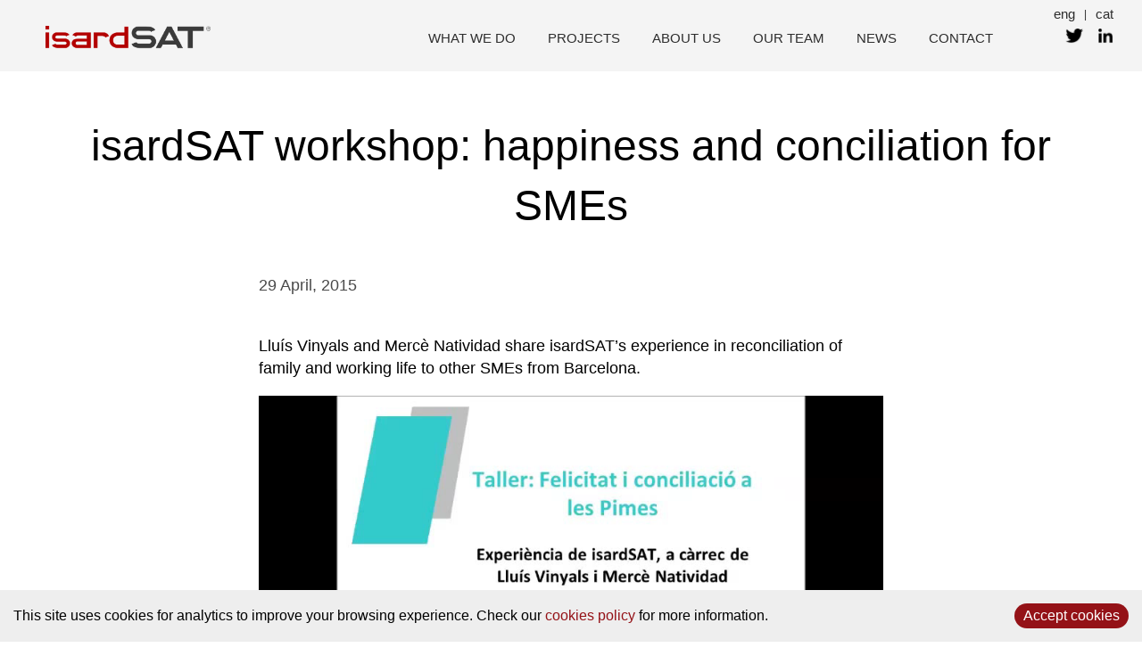

--- FILE ---
content_type: text/html; charset=utf-8
request_url: https://www.isardsat.cat/news/conciliation-workshop
body_size: 7777
content:
<!DOCTYPE html><html lang="en"><head><meta charSet="utf-8"/><meta name="viewport" content="width=device-width, initial-scale=1.0"/><meta property="og:type" content="website" class="jsx-8624b052b37cc190"/><meta property="og:title" content="isardSAT workshop: happiness and conciliation for SMEs" class="jsx-8624b052b37cc190"/><meta property="og:image" content="https://web-isardsat.vercel.app/images/unfurl-isardsat.jpg" class="jsx-8624b052b37cc190"/><meta name="twitter:site" content="@isardSAT" class="jsx-8624b052b37cc190"/><meta name="twitter:title" content="isardSAT workshop: happiness and conciliation for SMEs" class="jsx-8624b052b37cc190"/><meta name="twitter:image" content="https://web-isardsat.vercel.app/images/unfurl-isardsat.jpg" class="jsx-8624b052b37cc190"/><meta name="twitter:card" content="summary_large_image" class="jsx-8624b052b37cc190"/><link rel="alternate" hrefLang="en" href="https://web-isardsat.vercel.app/news/conciliation-workshop" class="jsx-8624b052b37cc190"/><link rel="alternate" hrefLang="ca" href="https://web-isardsat.vercel.app/ca/news/conciliation-workshop" class="jsx-8624b052b37cc190"/><title class="jsx-8624b052b37cc190">isardSAT workshop: happiness and conciliation for SMEs | isardSAT</title><meta name="next-head-count" content="12"/><link rel="apple-touch-icon" sizes="180x180" href="/apple-touch-icon.png"/><link rel="icon" type="image/png" sizes="32x32" href="/favicon-32x32.png"/><link rel="icon" type="image/png" sizes="16x16" href="/favicon-16x16.png"/><link rel="manifest" href="/site.webmanifest"/><link rel="mask-icon" href="/safari-pinned-tab.svg" color="#941217"/><meta name="msapplication-TileColor" content="#941217"/><meta name="msapplication-config" content="/browserconfig.xml"/><meta name="theme-color" content="#ffffff"/><script>
                if (window.location.hostname === 'www.isardsat.cat' && window.location.pathname === '/') {
                  window.location.pathname = '/ca';
                }
              </script><script async="" src="https://www.googletagmanager.com/gtag/js?id=UA-108529568-6"></script><link rel="preload" href="/_next/static/css/905d576998452546.css" as="style"/><link rel="stylesheet" href="/_next/static/css/905d576998452546.css" data-n-g=""/><noscript data-n-css=""></noscript><script defer="" nomodule="" src="/_next/static/chunks/polyfills-c67a75d1b6f99dc8.js"></script><script src="/_next/static/chunks/webpack-5752944655d749a0.js" defer=""></script><script src="/_next/static/chunks/framework-5f4595e5518b5600.js" defer=""></script><script src="/_next/static/chunks/main-88478db4e83fa4a7.js" defer=""></script><script src="/_next/static/chunks/pages/_app-a9ddd4a8e0f8131c.js" defer=""></script><script src="/_next/static/chunks/734-f0234ac5fa2aeaa9.js" defer=""></script><script src="/_next/static/chunks/956-407af167fb16d74d.js" defer=""></script><script src="/_next/static/chunks/932-1f68ddba68470069.js" defer=""></script><script src="/_next/static/chunks/pages/news/%5Bid%5D-b52b43f4ddf4dc22.js" defer=""></script><script src="/_next/static/kOPSBhrGdZyQhV9qvb2PN/_buildManifest.js" defer=""></script><script src="/_next/static/kOPSBhrGdZyQhV9qvb2PN/_ssgManifest.js" defer=""></script><style id="__jsx-44b0e8d26cbb95ba">.isat-header-link{text-transform:uppercase;font-size:15px;cursor:pointer;color:inherit;margin:0 1.2em}.selected-link{font-weight:bold}.isat-header-link.isat-link-active{color:#941217}.isat-langslist{display:-webkit-box;display:-webkit-flex;display:-moz-box;display:-ms-flexbox;display:flex;-webkit-box-orient:horizontal;-webkit-box-direction:normal;-webkit-flex-direction:row;-moz-box-orient:horizontal;-moz-box-direction:normal;-ms-flex-direction:row;flex-direction:row;-webkit-box-align:center;-webkit-align-items:center;-moz-box-align:center;-ms-flex-align:center;align-items:center}.isat-lang{text-transform:none;margin:0}@media screen and (max-width:1050px){.isat-header-link{font-size:12px;margin:0 .9em}}@media screen and (max-width:900px){.isat-header-link{display:block;padding-top:.4em;padding-bottom:.4em}.isat-header-link.isat-lang-active{display:none}.isat-lang{text-transform:none;margin:0}}</style><style id="__jsx-7b500e484b99704d">.isat-team-icon-a.jsx-7b500e484b99704d+.isat-team-icon-a.jsx-7b500e484b99704d{margin-left:15px}</style><style id="__jsx-a21269e9142247e">.isat-team-icons.jsx-a21269e9142247e{display:-webkit-box;display:-webkit-flex;display:-moz-box;display:-ms-flexbox;display:flex;-webkit-box-orient:horizontal;-webkit-box-direction:normal;-webkit-flex-direction:row;-moz-box-orient:horizontal;-moz-box-direction:normal;-ms-flex-direction:row;flex-direction:row;-webkit-box-pack:center;-webkit-justify-content:center;-moz-box-pack:center;-ms-flex-pack:center;justify-content:center;-webkit-box-align:center;-webkit-align-items:center;-moz-box-align:center;-ms-flex-align:center;align-items:center;margin-top:5px}@media screen and (max-width:900px){.isat-team-icons.jsx-a21269e9142247e{display:none}}</style><style id="__jsx-e2d3299fdac0095f">.isat-logo.jsx-e2d3299fdac0095f{position:relative;top:4px;max-width:185px;margin-left:10%}.isat-yellow-ribbon.jsx-e2d3299fdac0095f{position:absolute;top:20px;right:.1%;max-height:38px}.isat-header.jsx-e2d3299fdac0095f{background-color:#f4f4f4;color:#2d2d2d;position:fixed;top:0;right:0;left:0;min-height:80px;z-index:10;display:-webkit-box;display:-webkit-flex;display:-moz-box;display:-ms-flexbox;display:flex;-webkit-box-align:start;-webkit-align-items:flex-start;-moz-box-align:start;-ms-flex-align:start;align-items:flex-start}.isat-header-inner.jsx-e2d3299fdac0095f{margin:0 auto;width:95%;height:100%;display:-webkit-box;display:-webkit-flex;display:-moz-box;display:-ms-flexbox;display:flex;-webkit-box-orient:horizontal;-webkit-box-direction:normal;-webkit-flex-direction:row;-moz-box-orient:horizontal;-moz-box-direction:normal;-ms-flex-direction:row;flex-direction:row;-webkit-box-pack:justify;-webkit-justify-content:space-between;-moz-box-pack:justify;-ms-flex-pack:justify;justify-content:space-between;-webkit-box-align:end;-webkit-align-items:flex-end;-moz-box-align:end;-ms-flex-align:end;align-items:flex-end;padding-top:10px}.isat-header-rightside.jsx-e2d3299fdac0095f{max-width:90%;display:-webkit-box;display:-webkit-flex;display:-moz-box;display:-ms-flexbox;display:flex;-webkit-box-orient:horizontal;-webkit-box-direction:normal;-webkit-flex-direction:row;-moz-box-orient:horizontal;-moz-box-direction:normal;-ms-flex-direction:row;flex-direction:row;-webkit-box-pack:justify;-webkit-justify-content:space-between;-moz-box-pack:justify;-ms-flex-pack:justify;justify-content:space-between;-webkit-box-align:end;-webkit-align-items:flex-end;-moz-box-align:end;-ms-flex-align:end;align-items:flex-end}.isat-mobile-menu-title.jsx-e2d3299fdac0095f{display:none;position:absolute;top:20px;right:20px;font-size:2rem;cursor:pointer}.isat-langs-media.jsx-e2d3299fdac0095f{display:-webkit-box;display:-webkit-flex;display:-moz-box;display:-ms-flexbox;display:flex;-webkit-box-orient:vertical;-webkit-box-direction:normal;-webkit-flex-direction:column;-moz-box-orient:vertical;-moz-box-direction:normal;-ms-flex-direction:column;flex-direction:column;-webkit-box-pack:center;-webkit-justify-content:center;-moz-box-pack:center;-ms-flex-pack:center;justify-content:center;-webkit-box-align:end;-webkit-align-items:flex-end;-moz-box-align:end;-ms-flex-align:end;align-items:flex-end;text-transform:none;cursor:pointer;font-size:12px}@media screen and (min-width:900px){.isat-langs-media.jsx-e2d3299fdac0095f{text-transform:none;position:relative;top:-5px}.isat-header-links.jsx-e2d3299fdac0095f{padding-right:50px}}@media screen and (max-width:900px){.isat-header.jsx-e2d3299fdac0095f{position:static}.isat-header-inner.jsx-e2d3299fdac0095f{min-height:60px;-webkit-box-orient:vertical;-webkit-box-direction:normal;-webkit-flex-direction:column;-moz-box-orient:vertical;-moz-box-direction:normal;-ms-flex-direction:column;flex-direction:column;-webkit-box-align:center;-webkit-align-items:center;-moz-box-align:center;-ms-flex-align:center;align-items:center}.isat-header-rightside.jsx-e2d3299fdac0095f{-webkit-box-orient:vertical;-webkit-box-direction:normal;-webkit-flex-direction:column;-moz-box-orient:vertical;-moz-box-direction:normal;-ms-flex-direction:column;flex-direction:column;-webkit-box-align:center;-webkit-align-items:center;-moz-box-align:center;-ms-flex-align:center;align-items:center}.isat-header-links.jsx-e2d3299fdac0095f{position:relative;text-align:right;line-height:1.4}.isat-header-links.jsx-e2d3299fdac0095f{display:none;text-align:center}.isat-header-links.isat-mobile-menu-shown.jsx-e2d3299fdac0095f{display:block;padding-top:20px}.isat-langs-media.jsx-e2d3299fdac0095f{display:none}.isat-langs-media.isat-mobile-menu-shown.jsx-e2d3299fdac0095f{display:block;margin-bottom:10px}.isat-mobile-menu-title.jsx-e2d3299fdac0095f{display:block}.isat-mobile-menu-title.isat-mobile-menu-shown.jsx-e2d3299fdac0095f{color:#941217}.isat-yellow-ribbon.jsx-e2d3299fdac0095f{right:auto;left:1px}}</style><style id="__jsx-7aad4dd73388d55a">.isat-title.jsx-7aad4dd73388d55a{font-size:3rem;text-align:center;max-width:7 0%}.isat-title-wide.jsx-7aad4dd73388d55a{font-size:3rem;text-align:center;max-width:100%}.isat-heading.jsx-7aad4dd73388d55a{font-size:1.6rem;text-align:left;color:#941217;max-width:70%;margin-top:2em;margin-bottom:1.2em}.isat-separator.jsx-7aad4dd73388d55a{width:70px;height:1px;position:relative;margin:10px auto 19px;border-top:1px solid#d0d0d0}.isat-subtitle.jsx-7aad4dd73388d55a{font-size:24px;text-align:center;max-width:100%}.isat-subtitle-small.jsx-7aad4dd73388d55a{font-size:18px;text-align:center;max-width:100%}.isat-title-container.jsx-7aad4dd73388d55a{display:-webkit-box;display:-webkit-flex;display:-moz-box;display:-ms-flexbox;display:flex;-webkit-box-orient:vertical;-webkit-box-direction:normal;-webkit-flex-direction:column;-moz-box-orient:vertical;-moz-box-direction:normal;-ms-flex-direction:column;flex-direction:column;-webkit-box-align:center;-webkit-align-items:center;-moz-box-align:center;-ms-flex-align:center;align-items:center;padding:50px 1em 0 1em;max-width:1200px;margin:0 auto}.isat-anchor.jsx-7aad4dd73388d55a{display:block;position:relative;top:-80px;visibility:hidden}@media screen and (max-width:900px){.isat-anchor.jsx-7aad4dd73388d55a{top:0px}.isat-title.jsx-7aad4dd73388d55a{font-size:2rem;max-width:100%}.isat-title-wide.jsx-7aad4dd73388d55a{font-size:2rem}}</style><style id="__jsx-25f0061ca454da85">.date.jsx-25f0061ca454da85{color:#4a4a4a}</style><style id="__jsx-55acfbc6921cdeaa">.isat-contents-new-outer.jsx-55acfbc6921cdeaa{max-width:700px;margin:auto}.news-meta.jsx-55acfbc6921cdeaa{text-align:left;margin-top:1.5em;font-size:1em}.isat-navigation-buttons.jsx-55acfbc6921cdeaa{display:-webkit-box;display:-webkit-flex;display:-moz-box;display:-ms-flexbox;display:flex;-webkit-box-orient:horizontal;-webkit-box-direction:normal;-webkit-flex-direction:row;-moz-box-orient:horizontal;-moz-box-direction:normal;-ms-flex-direction:row;flex-direction:row;-webkit-box-pack:justify;-webkit-justify-content:space-between;-moz-box-pack:justify;-ms-flex-pack:justify;justify-content:space-between;color:#941217}.isat-related-projects-title.jsx-55acfbc6921cdeaa{text-align:left;margin-top:1.5em;margin-bottom:.8em;font-size:1em}.isat-related-projects.jsx-55acfbc6921cdeaa{display:-webkit-box;display:-webkit-flex;display:-moz-box;display:-ms-flexbox;display:flex;-webkit-box-orient:horizontal;-webkit-box-direction:normal;-webkit-flex-direction:row;-moz-box-orient:horizontal;-moz-box-direction:normal;-ms-flex-direction:row;flex-direction:row;margin:0 auto}</style><style id="__jsx-78db97900e3999cf">a.jsx-78db97900e3999cf{color:inherit}.isat-footer.jsx-78db97900e3999cf{background-color:#f4f4f4;margin-top:30px;text-align:center;padding:4em;line-height:2em}.isat-footer-inner.jsx-78db97900e3999cf{font-size:1.2rem;display:-webkit-box;display:-webkit-flex;display:-moz-box;display:-ms-flexbox;display:flex;-webkit-box-orient:horizontal;-webkit-box-direction:normal;-webkit-flex-direction:row;-moz-box-orient:horizontal;-moz-box-direction:normal;-ms-flex-direction:row;flex-direction:row;-webkit-box-pack:justify;-webkit-justify-content:space-between;-moz-box-pack:justify;-ms-flex-pack:justify;justify-content:space-between;-webkit-flex-wrap:wrap;-ms-flex-wrap:wrap;flex-wrap:wrap;-webkit-box-align:start;-webkit-align-items:start;-moz-box-align:start;-ms-flex-align:start;align-items:start}.isat-footer-information.jsx-78db97900e3999cf{display:-webkit-box;display:-webkit-flex;display:-moz-box;display:-ms-flexbox;display:flex;-webkit-box-orient:horizontal;-webkit-box-direction:normal;-webkit-flex-direction:row;-moz-box-orient:horizontal;-moz-box-direction:normal;-ms-flex-direction:row;flex-direction:row;-webkit-box-pack:justify;-webkit-justify-content:space-between;-moz-box-pack:justify;-ms-flex-pack:justify;justify-content:space-between;-webkit-box-align:start;-webkit-align-items:start;-moz-box-align:start;-ms-flex-align:start;align-items:start;-webkit-flex-wrap:nowrap;-ms-flex-wrap:nowrap;flex-wrap:nowrap;min-width:50%}.isat-footer-inner-information.jsx-78db97900e3999cf{display:-webkit-box;display:-webkit-flex;display:-moz-box;display:-ms-flexbox;display:flex;-webkit-box-orient:horizontal;-webkit-box-direction:normal;-webkit-flex-direction:row;-moz-box-orient:horizontal;-moz-box-direction:normal;-ms-flex-direction:row;flex-direction:row;-webkit-box-pack:justify;-webkit-justify-content:space-between;-moz-box-pack:justify;-ms-flex-pack:justify;justify-content:space-between;min-width:-webkit-calc(2*100%/3);min-width:-moz-calc(2*100%/3);min-width:calc(2*100%/3)}.isat-footer-adress.jsx-78db97900e3999cf{display:-webkit-box;display:-webkit-flex;display:-moz-box;display:-ms-flexbox;display:flex;-webkit-box-orient:vertical;-webkit-box-direction:normal;-webkit-flex-direction:column;-moz-box-orient:vertical;-moz-box-direction:normal;-ms-flex-direction:column;flex-direction:column;-webkit-box-align:start;-webkit-align-items:start;-moz-box-align:start;-ms-flex-align:start;align-items:start;padding:1em}.isat-footer-contact.jsx-78db97900e3999cf{display:-webkit-box;display:-webkit-flex;display:-moz-box;display:-ms-flexbox;display:flex;-webkit-box-orient:vertical;-webkit-box-direction:normal;-webkit-flex-direction:column;-moz-box-orient:vertical;-moz-box-direction:normal;-ms-flex-direction:column;flex-direction:column;-webkit-box-align:start;-webkit-align-items:start;-moz-box-align:start;-ms-flex-align:start;align-items:start}.isat-footer-contact-mobile.jsx-78db97900e3999cf{display:none}.isat-footer-links.jsx-78db97900e3999cf{display:-webkit-box;display:-webkit-flex;display:-moz-box;display:-ms-flexbox;display:flex;-webkit-box-orient:vertical;-webkit-box-direction:normal;-webkit-flex-direction:column;-moz-box-orient:vertical;-moz-box-direction:normal;-ms-flex-direction:column;flex-direction:column;-webkit-box-align:start;-webkit-align-items:start;-moz-box-align:start;-ms-flex-align:start;align-items:start;padding:1em}.isat-footer-copyright.jsx-78db97900e3999cf{display:-webkit-box;display:-webkit-flex;display:-moz-box;display:-ms-flexbox;display:flex;-webkit-box-pack:start;-webkit-justify-content:start;-moz-box-pack:start;-ms-flex-pack:start;justify-content:start;-webkit-box-align:start;-webkit-align-items:start;-moz-box-align:start;-ms-flex-align:start;align-items:start;margin-top:30px;color:darkgray}.isat-logo.jsx-78db97900e3999cf{position:relative;top:4px;max-width:185px;margin-top:1em;margin-bottom:30px}.isat-logo-iso.jsx-78db97900e3999cf{max-width:140px}.isat-footer-link{color:inherit;margin-bottom:.5em}@media screen and (max-width:2e3px){.isat-footer-adress-outer.jsx-78db97900e3999cf{min-width:-webkit-calc(2*105%/3);min-width:-moz-calc(2*105%/3);min-width:calc(2*105%/3)}}@media screen and (max-width:1270px){.isat-footer-information.jsx-78db97900e3999cf{min-width:45%}.isat-footer-inner-information.jsx-78db97900e3999cf{min-width:-webkit-calc(2*100%/3);min-width:-moz-calc(2*100%/3);min-width:calc(2*100%/3)}.isat-footer-adress-outer.jsx-78db97900e3999cf{min-width:-webkit-calc(100%/2);min-width:-moz-calc(100%/2);min-width:calc(100%/2);-webkit-box-orient:vertical;-webkit-box-direction:normal;-webkit-flex-direction:column;-moz-box-orient:vertical;-moz-box-direction:normal;-ms-flex-direction:column;flex-direction:column}}@media screen and (max-width:1095px){.isat-footer-inner-information.jsx-78db97900e3999cf{-webkit-box-orient:vertical;-webkit-box-direction:normal;-webkit-flex-direction:column;-moz-box-orient:vertical;-moz-box-direction:normal;-ms-flex-direction:column;flex-direction:column;-webkit-box-pack:justify;-webkit-justify-content:space-between;-moz-box-pack:justify;-ms-flex-pack:justify;justify-content:space-between;min-width:0px}.isat-footer-adress-outer.jsx-78db97900e3999cf{min-width:0px}.isat-footer-information.jsx-78db97900e3999cf{-webkit-box-orient:horizontal;-webkit-box-direction:reverse;-webkit-flex-direction:row-reverse;-moz-box-orient:horizontal;-moz-box-direction:reverse;-ms-flex-direction:row-reverse;flex-direction:row-reverse;min-width:90%}.isat-footer-inner.jsx-78db97900e3999cf{-webkit-box-orient:vertical;-webkit-box-direction:normal;-webkit-flex-direction:column;-moz-box-orient:vertical;-moz-box-direction:normal;-ms-flex-direction:column;flex-direction:column;-webkit-box-align:start;-webkit-align-items:start;-moz-box-align:start;-ms-flex-align:start;align-items:start}.isat-footer-links.jsx-78db97900e3999cf{-webkit-box-pack:justify;-webkit-justify-content:space-between;-moz-box-pack:justify;-ms-flex-pack:justify;justify-content:space-between;height:100%;padding-left:0px}.isat-footer-adress.jsx-78db97900e3999cf{padding-right:0px}.isat-footer-contact.jsx-78db97900e3999cf{display:none}.isat-footer-contact-mobile.jsx-78db97900e3999cf{display:-webkit-box;display:-webkit-flex;display:-moz-box;display:-ms-flexbox;display:flex;-webkit-box-orient:vertical;-webkit-box-direction:normal;-webkit-flex-direction:column;-moz-box-orient:vertical;-moz-box-direction:normal;-ms-flex-direction:column;flex-direction:column;-webkit-box-align:start;-webkit-align-items:start;-moz-box-align:start;-ms-flex-align:start;align-items:start;padding:1em}.isat-footer-link{margin-bottom:1em}}@media screen and (max-width:500px){.isat-footer.jsx-78db97900e3999cf{padding:2em}.isat-footer-inner.jsx-78db97900e3999cf{font-size:.8rem}.isat-footer-copyright.jsx-78db97900e3999cf{font-size:.8rem}}</style><style id="__jsx-8624b052b37cc190">.isat-layout-main.jsx-8624b052b37cc190{padding-top:80px}@media screen and (max-width:900px){.isat-layout-main.jsx-8624b052b37cc190{padding-top:0}}.preview.jsx-8624b052b37cc190{position:fixed;z-index:2000;font-size:.8rem;top:7px;right:180px;padding-top:3px;color:black;font-weight:bold;text-transform:uppercase;letter-spacing:.4px}.preview-end.jsx-8624b052b37cc190{margin-left:10px;border:1px solid black;-webkit-border-radius:2px;-moz-border-radius:2px;border-radius:2px;padding:0 5px;text-decoration:none;color:inherit}.preview-end.jsx-8624b052b37cc190:hover{background-color:rgb(255,202,0)}</style></head><body><div id="__next" data-reactroot=""><div><header class="jsx-e2d3299fdac0095f isat-header"><nav class="jsx-e2d3299fdac0095f isat-header-inner"><div class="jsx-e2d3299fdac0095f"><a class="" href="/"><img src="https://web-isardsat.vercel.app/images/logo-isardsat.png" alt="isardSAT" class="jsx-e2d3299fdac0095f isat-logo"/></a></div><div class="jsx-e2d3299fdac0095f isat-header-rightside"><div class="jsx-e2d3299fdac0095f isat-header-links"><div class="jsx-44b0e8d26cbb95ba"><a class="isat-header-link" href="/#services">what we do</a><a class="isat-header-link" href="/projects">projects</a><a class="isat-header-link" href="/#about">about us</a><a class="isat-header-link" href="/team">our team</a><a class="isat-header-link" href="/news">news</a><a class="isat-header-link" href="/#contact">contact</a></div></div><div class="jsx-e2d3299fdac0095f isat-langs-media"><div class="isat-langslist"><div><a class="isat-header-link isat-lang" href="/news/conciliation-workshop">eng</a></div><div style="margin:0 10px"> | </div><div><a class="isat-header-link isat-lang" href="/ca/news/conciliation-workshop">cat</a></div></div><div class="jsx-a21269e9142247e isat-team-icons"><a href="https://twitter.com/isardSAT" target="_blank" rel="noopener noreferrer" class="jsx-7b500e484b99704d isat-team-icon-a"><img alt="twitter" src="https://web-isardsat.vercel.app/images/icon-twitter-open.png" style="height:18px" class="jsx-7b500e484b99704d isat-team-icon"/></a><a href="https://www.linkedin.com/company/isardsat" target="_blank" rel="noopener noreferrer" class="jsx-7b500e484b99704d isat-team-icon-a"><img alt="linkedIn" src="https://web-isardsat.vercel.app/images/icon-linkedin.open.png" style="height:18px" class="jsx-7b500e484b99704d isat-team-icon"/></a></div></div><div class="jsx-e2d3299fdac0095f isat-mobile-menu-title">···</div></div></nav></header><main class="jsx-8624b052b37cc190 isat-layout-main"><div class="jsx-55acfbc6921cdeaa isat-contents-outer"><div class="jsx-55acfbc6921cdeaa isat-block-inner"><div class="jsx-7aad4dd73388d55a"><div class="jsx-7aad4dd73388d55a isat-title-container"><div class="jsx-7aad4dd73388d55a isat-anchor"></div><div class="jsx-7aad4dd73388d55a isat-title">isardSAT workshop: happiness and conciliation for SMEs</div><br class="jsx-7aad4dd73388d55a"/></div></div><br class="jsx-55acfbc6921cdeaa"/><div class="jsx-55acfbc6921cdeaa isat-contents-inner"><div class="jsx-55acfbc6921cdeaa isat-contents-main"><div class="jsx-55acfbc6921cdeaa isat-contents-new-outer"><div class="jsx-25f0061ca454da85"><div class="jsx-25f0061ca454da85 date">29<!-- --> <!-- -->April<!-- -->, <!-- -->2015</div></div><br class="jsx-55acfbc6921cdeaa"/><div class="jsx-55acfbc6921cdeaa isat-contents-new"><p>Lluís Vinyals and Mercè Natividad share isardSAT’s experience in reconciliation of family and working life to other SMEs from Barcelona.</p><video width="100%" controls="" src="https://files.isardsat.co.uk/web-isardsat/news-conciliation-workshop.mp4"></video></div><br class="jsx-55acfbc6921cdeaa"/><br class="jsx-55acfbc6921cdeaa"/><div class="jsx-55acfbc6921cdeaa isat-navigation-buttons"><a href="premi-conciliacio" class="jsx-55acfbc6921cdeaa">&lt; <!-- -->Previous</a><a href="catalunya-radio-interview" class="jsx-55acfbc6921cdeaa">Next<!-- --> &gt;</a></div></div></div></div></div></div></main><footer class="jsx-78db97900e3999cf isat-footer"><div class="jsx-78db97900e3999cf isat-footer-inner"><div class="jsx-78db97900e3999cf isat-footer-logo"><a class="" href="/"><img src="https://web-isardsat.vercel.app/images/logo-isardsat.png" alt="isardSAT" class="jsx-78db97900e3999cf isat-logo"/></a><div class="jsx-78db97900e3999cf isat-footer-contact"><div class="jsx-78db97900e3999cf">+ 34 93 350 55 08</div></div></div><div class="jsx-78db97900e3999cf isat-footer-information"><div class="jsx-78db97900e3999cf isat-footer-inner-information"><div class="jsx-78db97900e3999cf isat-footer-adress"><b class="jsx-78db97900e3999cf">Barcelona office</b><div class="jsx-78db97900e3999cf">C/ Doctor Trueta, 113, 1r</div><div class="jsx-78db97900e3999cf">08005 Barcelona</div></div><div class="jsx-78db97900e3999cf isat-footer-adress"><b class="jsx-78db97900e3999cf">UK office</b><div class="jsx-78db97900e3999cf">Surrey Research Park</div><div class="jsx-78db97900e3999cf">40 Occam Road</div><div class="jsx-78db97900e3999cf">Guilford, Surrey GU2 7YG, UK</div></div><div class="jsx-78db97900e3999cf isat-footer-contact-mobile"><div class="jsx-78db97900e3999cf">+ 34 93 350 55 08</div></div></div><div class="jsx-78db97900e3999cf isat-footer-links"><a class="isat-footer-link" href="/work-with-us">Work with us</a><a class="isat-footer-link" href="/privacy-policy">Privacy policy</a><a class="isat-footer-link" href="/cookies-policy">Cookies policy</a><a class="isat-footer-link" href="/legal-disclaimer">Legal disclaimer</a><a class="isat-footer-link" href="/quality-sustainability">Quality + Sustainability</a><img src="/images/logo-iso-9001.png" class="jsx-78db97900e3999cf isat-logo isat-logo-iso"/></div></div></div><div class="jsx-78db97900e3999cf isat-footer-copyright">©2026 isardSAT. All rights reserved.</div></footer></div><div></div></div><script id="__NEXT_DATA__" type="application/json">{"props":{"pageProps":{"dataPackage":{"_pageType":"news","id":"conciliation-workshop","_lang":"en","image":"news-conciliation-workshop.jpg","contents":"Lluís Vinyals and Mercè Natividad share isardSAT's experience in reconciliation of family and working life to other SMEs from Barcelona.\n\n![Workshop](https://files.isardsat.co.uk/web-isardsat/news-conciliation-workshop.mp4)","title":"isardSAT workshop: happiness and conciliation for SMEs","date":"2015-04-29T00:00:00.000Z","tags":"workshops, work-life balance, entrepreneurship","_localeCode":"module.exports={bWFpbF9Xb3JrIGF0IGlzYXJkU0FUOiB7VElUTEV9:function(r){return\"Work at isardSAT: \"+r.TITLE},\"dHdlZXRfV2FudCB0byB3b3JrIGF0IEBpc2FyZFNBVD8gV2UncmUgaGlyaW5nOiB7VElUTEV9LiBWaXNpdDoge1VSTH0=\":function(r){return\"Want to work at @isardSAT? We're hiring: \"+r.TITLE+\". Visit: \"+r.URL}};\nmodule.exports['dGVhbU1lbWJlci1yb2xlX1NlbmlvciBFbmdpbmVlciAoRik='] = () =\u003e \"Senior Engineer\"\nmodule.exports['am9iLXRpdGxlX0lUIFN1cHBvcnQ='] = () =\u003e \"IT Support\"\nmodule.exports['am9iLWNvbnRlbnRzXyMjIFJlcXVpc2l0cyDwn5OdOg=='] = () =\u003e \"## Requirements 📝:\"\nmodule.exports['am9iLWNvbnRlbnRzXyMjIENvbmVpeGVtZW50cyDwn5SnOg=='] = () =\u003e \"## Knowledge 🔧:\"\nmodule.exports['am9iLWNvbnRlbnRzX+KAoglFeHBlcmnDqG5jaWEgbcOtbmltYTogMSBhbnk='] = () =\u003e \"• Experience: 1 year minimum\"\nmodule.exports['am9iLWNvbnRlbnRzX+KAoglEaXJlY3RvcmkgQWN0aXU='] = () =\u003e \"• Active Directory\"\nmodule.exports['am9iLWNvbnRlbnRzX+KAoglHZXN0acOzIGRlIFNlcnZpZG9ycw=='] = () =\u003e \"• Server Management\"\nmodule.exports['am9iLWNvbnRlbnRzX+KAoglNw6FxdWluZXMgVmlydHVhbHM='] = () =\u003e \"• Virtual Machines\"\nmodule.exports['am9iLWNvbnRlbnRzX+KAoglOQVMgLyBTQU4='] = () =\u003e \"• NAS / SAN\"\nmodule.exports['am9iLWNvbnRlbnRzX+KAoglMaW51eA=='] = () =\u003e \"• Linux\"\nmodule.exports['am9iLWNvbnRlbnRzX+KAoglNYWMgT1M='] = () =\u003e \"• Mac OS\"\nmodule.exports['am9iLWNvbnRlbnRzX+KAoglXaW5kb3dzIDEw'] = () =\u003e \"• Windows 10\"\nmodule.exports['am9iLWNvbnRlbnRzX+KAoglXaW5kb3dzIFNlcnZlciAyMDE5'] = () =\u003e \"• Windows Server 2019\"\nmodule.exports['am9iLWNvbnRlbnRzX+KAoglHb29nbGUgV29ya1NwYWNlIA=='] = () =\u003e \"• Google Workspace\"\nmodule.exports['am9iLWNvbnRlbnRzX+KAoglPZmZpY2UgMzY1'] = () =\u003e \"• Office 365\"\nmodule.exports['am9iLWNvbnRlbnRzX+KAoglYYXJ4ZXM='] = () =\u003e \"• Networks\"\nmodule.exports['am9iLWNvbnRlbnRzX+KAoglHZXN0acOzIGRlIFN3aXRjaG9zIHkgRmlyZXdhbGxz'] = () =\u003e \"• Switches and Firewalls Management\"\nmodule.exports['am9iLWNvbnRlbnRzXyMjIENvbmVpeGVtZW50cyBkZXNpdGphdHMg8J+Vte+4j+KAjeKZgO+4jzo='] = () =\u003e \"## Desired skills 🕵️‍♀️:\"\nmodule.exports['am9iLWNvbnRlbnRzX+KAoglEb21pbmlzICsgSG9zdGluZw=='] = () =\u003e \"• Domains + Hosting\"\nmodule.exports['am9iLWNvbnRlbnRzX+KAoglDcmVhY2nDsyB5IEFkbWluaXN0cmFjacOzIGRlIFDDoGdpbmVzIFdlYg=='] = () =\u003e \"• Creation \u0026 Management of Websites\"\nmodule.exports['am9iLWNvbnRlbnRzX+KAoglEb2NrZXI='] = () =\u003e \"• Docker\"\nmodule.exports['am9iLWNvbnRlbnRzX+KAoglLdWJlcm5ldGVz'] = () =\u003e \"• Kubernetes\"\nmodule.exports['am9iLWNvbnRlbnRzXyMgRnVuY2lvbnM='] = () =\u003e \"# Tasks\"\nmodule.exports['am9iLWhpZ2hsaWdodGVkQmVuZWZpdHNfKipMb2NhbGl0emFjacOzOioq'] = () =\u003e \"**Location:**\"\nmodule.exports['am9iLWhpZ2hsaWdodGVkQmVuZWZpdHNfUGFyYyBUZWNub2zDsmdpYyBkZSBCYXJjZWxvbmEgQWN0aXZh'] = () =\u003e \"Technology Park Barcelona Activa \"\nmodule.exports['am9iLWhpZ2hsaWdodGVkQmVuZWZpdHNfKipDb25kaWNpb25zOioq'] = () =\u003e \"**Conditions:**\"\nmodule.exports['am9iLWhpZ2hsaWdodGVkQmVuZWZpdHNfLSBTYWxhcmkgY29tcGV0aXRpdSwgZW4gZnVuY2nDsyBkZSBsJ2V4cGVyacOobmNpYSBkZSBsYSBwZXJzb25hIGNhbmRpZGF0YS4='] = () =\u003e \"- Competitive salary, according to candidate experience.\"\nmodule.exports['am9iLWhpZ2hsaWdodGVkQmVuZWZpdHNfLSBDb25kaWNpb25zIGRlIHRyZWJhbGwgZmxleGlibGVzLg=='] = () =\u003e \"- Flexible working conditions.\"\nmodule.exports['[base64]'] = () =\u003e \"We are looking for a versatile person with initiative, good communication and teamwork capability that is responsible, innovative and creative.\"\nmodule.exports['[base64]'] = () =\u003e \"- Set up, install, maintain and update hardware and software components to the main office and remotely to delegations.\"\nmodule.exports['am9iLWNvbnRlbnRzXy0gRXhlY3V0YXIgcHJvY2VkaW1lbnRzIGRlIGPDsnBpZXMgZGUgc2VndXJldGF0Lg=='] = () =\u003e \"- Run backup procedures.\"\nmodule.exports['am9iLWNvbnRlbnRzXy0gUHJvcG9yY2lvbmFyIGluZm9ybWFjacOzIGkgc3Vwb3J0IHTDqGNuaWMgYWxzIHVzdWFyaXMgZGUgbWljcm9vcmRpbmFkb3JzIChkZSBtYW5lcmEgcHJlc2VuY2lhbCBvIHJlbW90YSku'] = () =\u003e \"- Provide information and technical support to users of microcomputers (both on-site and remote).\"\nmodule.exports['am9iLWNvbnRlbnRzXy0gQWp1ZGFyIGFtYiBsYSBkb2N1bWVudGFjacOzIGTigJlpbnZlbnRhcmksIHByb2Nlc3NvcyBJVCBpIGZ1bmNpb25zIHF1ZSBmYW4gc2VydmlyIGVscyB1c3VhcmlzLg=='] = () =\u003e \"- Help with inventory documentation, IT processes and functions used by users.\"\nmodule.exports['am9iLWhpZ2hsaWdodGVkQmVuZWZpdHNfLSBKb3JuYWRhIGEgdGVtcHMgcGFyY2lhbCAoYW1iIG9wY2nDsyBhIHRlbXBzIGNvbXBsZXQpLg=='] = () =\u003e \"- Part-time position (can lead to full-time).\"\nmodule.exports['am9iLWNvbnRlbnRzX0xlcyBwZXJzb25lcyBpbnRlcmVzc2FkZXMgaGFuIGTigJllbnZpYXIgbGEgc2V2YSBjYXJ0YSBkZSBwcmVzZW50YWNpw7MgaSBjdiBhICoqaW5mb0Bpc2FyZFNBVC5jYXQqKi4='] = () =\u003e \"If you want to apply for this vacancy, please send your CV and a cover letter via email to **info@isardSAT.cat**.\"\nmodule.exports['am9iLWNvbnRlbnRzX0luZm9ybWFudCBkaXJlY3RhbWVudCBhbCBEaXJlY3RvciBkZWwgRGVwYXJ0YW1lbnQsIGxlcyBwcmluY2lwYWxzIGZ1bmNpb25zIHNlcmFuOg=='] = () =\u003e \"Reporting to the Director of the Department, the main tasks will be:\"\nmodule.exports['am9iLWNvbnRlbnRzX+KAoglBbmdsw6hzOiBOaXZlbGwgQjI='] = () =\u003e \"• English: Level B2\"\nmodule.exports['am9iLWNvbnRlbnRzX+KAoglFc3R1ZGlzIG3DrW5pbXM6IENpY2xlIEZvcm1hdGl1IEdyYXUgU3VwZXJpb3IgKG8gZXF1aXZhbGVudCk='] = () =\u003e \"• Studies: Certificate of Higher Education (or equivalent)\"\nmodule.exports['am9iLWNvbnRlbnRzXy0gQ29uZmlndXJhY2nDsyBpIGV4ZWN1Y2nDsyBkZSBwcm9ncmFtZXMgZW4gYmFzaCBwZXIgbWlsbG9yYXIgZWxzIHByb2Nlc3NvcyBkZSBsYSBjb21wYW55aWEu'] = () =\u003e \"- Configuration and execution of bash-scripting to improve company processes.\"\nmodule.exports['am9iLWNvbnRlbnRzXy0gQWRtaW5pc3RyYWNpw7MgaSByZWNvbMOnYW1lbnQgYSBsYSB4YXJ4YSBkJ29yZGluYWRvcnMu'] = () =\u003e \"- Management and support to the computer network.\"\nmodule.exports['am9iLWNvbnRlbnRzXy0gU29sdWNpb25hciBpIGRvY3VtZW50YXIgZWxzIHByb2JsZW1lcyBkZXJpdmF0cyBkZSBsYSBpbnN0YWzCt2xhY2nDsyBpIHV0aWxpdHphY2nDsyBkZWwgaGFyZHdhcmUvc29mdHdhcmUu'] = () =\u003e \"- Fix and document problems resulting from the installation and use of hardware/software.\"\nmodule.exports['am9iLWxvY2F0aW9uX0JhcmNlbG9uYSwgQ2F0YWxvbmlh'] = () =\u003e \"Barcelona, Catalonia\"","nextId":"catalunya-radio-interview","previousId":"premi-conciliacio","allProjects":[]},"isPreview":false},"__N_SSG":true},"page":"/news/[id]","query":{"id":"conciliation-workshop"},"buildId":"kOPSBhrGdZyQhV9qvb2PN","isFallback":false,"gsp":true,"locale":"en","locales":["en","ca"],"defaultLocale":"en","scriptLoader":[]}</script></body></html>

--- FILE ---
content_type: application/javascript; charset=utf-8
request_url: https://www.isardsat.cat/_next/static/chunks/734-f0234ac5fa2aeaa9.js
body_size: 82223
content:
(self.webpackChunk_N_E=self.webpackChunk_N_E||[]).push([[734],{7814:function(e,t,n){"use strict";n.d(t,{G:function(){return b}});var r=n(8947),i=n(5697),o=n.n(i),a=n(7294);function s(e){return s="function"===typeof Symbol&&"symbol"===typeof Symbol.iterator?function(e){return typeof e}:function(e){return e&&"function"===typeof Symbol&&e.constructor===Symbol&&e!==Symbol.prototype?"symbol":typeof e},s(e)}function l(e,t,n){return t in e?Object.defineProperty(e,t,{value:n,enumerable:!0,configurable:!0,writable:!0}):e[t]=n,e}function c(e,t){var n=Object.keys(e);if(Object.getOwnPropertySymbols){var r=Object.getOwnPropertySymbols(e);t&&(r=r.filter((function(t){return Object.getOwnPropertyDescriptor(e,t).enumerable}))),n.push.apply(n,r)}return n}function u(e){for(var t=1;t<arguments.length;t++){var n=null!=arguments[t]?arguments[t]:{};t%2?c(Object(n),!0).forEach((function(t){l(e,t,n[t])})):Object.getOwnPropertyDescriptors?Object.defineProperties(e,Object.getOwnPropertyDescriptors(n)):c(Object(n)).forEach((function(t){Object.defineProperty(e,t,Object.getOwnPropertyDescriptor(n,t))}))}return e}function f(e,t){if(null==e)return{};var n,r,i=function(e,t){if(null==e)return{};var n,r,i={},o=Object.keys(e);for(r=0;r<o.length;r++)n=o[r],t.indexOf(n)>=0||(i[n]=e[n]);return i}(e,t);if(Object.getOwnPropertySymbols){var o=Object.getOwnPropertySymbols(e);for(r=0;r<o.length;r++)n=o[r],t.indexOf(n)>=0||Object.prototype.propertyIsEnumerable.call(e,n)&&(i[n]=e[n])}return i}function p(e){return function(e){if(Array.isArray(e)){for(var t=0,n=new Array(e.length);t<e.length;t++)n[t]=e[t];return n}}(e)||function(e){if(Symbol.iterator in Object(e)||"[object Arguments]"===Object.prototype.toString.call(e))return Array.from(e)}(e)||function(){throw new TypeError("Invalid attempt to spread non-iterable instance")}()}function d(e){return t=e,(t-=0)===t?e:(e=e.replace(/[\-_\s]+(.)?/g,(function(e,t){return t?t.toUpperCase():""}))).substr(0,1).toLowerCase()+e.substr(1);var t}function h(e){return e.split(";").map((function(e){return e.trim()})).filter((function(e){return e})).reduce((function(e,t){var n,r=t.indexOf(":"),i=d(t.slice(0,r)),o=t.slice(r+1).trim();return i.startsWith("webkit")?e[(n=i,n.charAt(0).toUpperCase()+n.slice(1))]=o:e[i]=o,e}),{})}var g=!1;try{g=!0}catch(A){}function m(e){return r.Qc.icon?r.Qc.icon(e):null===e?null:"object"===s(e)&&e.prefix&&e.iconName?e:Array.isArray(e)&&2===e.length?{prefix:e[0],iconName:e[1]}:"string"===typeof e?{prefix:"fas",iconName:e}:void 0}function y(e,t){return Array.isArray(t)&&t.length>0||!Array.isArray(t)&&t?l({},e,t):{}}function b(e){var t=e.forwardedRef,n=f(e,["forwardedRef"]),i=n.icon,o=n.mask,a=n.symbol,s=n.className,c=n.title,d=n.titleId,h=m(i),A=y("classes",[].concat(p(function(e){var t,n=e.spin,r=e.pulse,i=e.fixedWidth,o=e.inverse,a=e.border,s=e.listItem,c=e.flip,u=e.size,f=e.rotation,p=e.pull,d=(l(t={"fa-spin":n,"fa-pulse":r,"fa-fw":i,"fa-inverse":o,"fa-border":a,"fa-li":s,"fa-flip-horizontal":"horizontal"===c||"both"===c,"fa-flip-vertical":"vertical"===c||"both"===c},"fa-".concat(u),"undefined"!==typeof u&&null!==u),l(t,"fa-rotate-".concat(f),"undefined"!==typeof f&&null!==f&&0!==f),l(t,"fa-pull-".concat(p),"undefined"!==typeof p&&null!==p),l(t,"fa-swap-opacity",e.swapOpacity),t);return Object.keys(d).map((function(e){return d[e]?e:null})).filter((function(e){return e}))}(n)),p(s.split(" ")))),k=y("transform","string"===typeof n.transform?r.Qc.transform(n.transform):n.transform),w=y("mask",m(o)),x=(0,r.qv)(h,u({},A,{},k,{},w,{symbol:a,title:c,titleId:d}));if(!x)return function(){var e;!g&&console&&"function"===typeof console.error&&(e=console).error.apply(e,arguments)}("Could not find icon",h),null;var S=x.abstract,O={ref:t};return Object.keys(n).forEach((function(e){b.defaultProps.hasOwnProperty(e)||(O[e]=n[e])})),v(S[0],O)}b.displayName="FontAwesomeIcon",b.propTypes={border:o().bool,className:o().string,mask:o().oneOfType([o().object,o().array,o().string]),fixedWidth:o().bool,inverse:o().bool,flip:o().oneOf(["horizontal","vertical","both"]),icon:o().oneOfType([o().object,o().array,o().string]),listItem:o().bool,pull:o().oneOf(["right","left"]),pulse:o().bool,rotation:o().oneOf([0,90,180,270]),size:o().oneOf(["lg","xs","sm","1x","2x","3x","4x","5x","6x","7x","8x","9x","10x"]),spin:o().bool,symbol:o().oneOfType([o().bool,o().string]),title:o().string,transform:o().oneOfType([o().string,o().object]),swapOpacity:o().bool},b.defaultProps={border:!1,className:"",mask:null,fixedWidth:!1,inverse:!1,flip:null,icon:null,listItem:!1,pull:null,pulse:!1,rotation:null,size:null,spin:!1,symbol:!1,title:"",transform:null,swapOpacity:!1};var v=function e(t,n){var r=arguments.length>2&&void 0!==arguments[2]?arguments[2]:{};if("string"===typeof n)return n;var i=(n.children||[]).map((function(n){return e(t,n)})),o=Object.keys(n.attributes||{}).reduce((function(e,t){var r=n.attributes[t];switch(t){case"class":e.attrs.className=r,delete n.attributes.class;break;case"style":e.attrs.style=h(r);break;default:0===t.indexOf("aria-")||0===t.indexOf("data-")?e.attrs[t.toLowerCase()]=r:e.attrs[d(t)]=r}return e}),{attrs:{}}),a=r.style,s=void 0===a?{}:a,l=f(r,["style"]);return o.attrs.style=u({},o.attrs.style,{},s),t.apply(void 0,[n.tag,u({},o.attrs,{},l)].concat(p(i)))}.bind(null,a.createElement)},9576:function(e,t,n){"use strict";Object.defineProperty(t,"__esModule",{value:!0}),t.default=void 0;var r=o(n(7294)),i=o(n(4271));function o(e){return e&&e.__esModule?e:{default:e}}const a={shown:{opacity:1},hidden:{opacity:0,pointerEvents:"none"}};var s=({id:e,className:t,showMotto:n,styleLetters:o,styleTimeSeries:s,styleDotOuter:l,styleDotInner:c})=>r.default.createElement("div",{className:"lob-logo-outer"},r.default.createElement(i.default,{id:e,className:t,styleLetters:o,styleTimeSeries:s,styleDotOuter:l,styleDotInner:c}),r.default.createElement("div",{className:"lob-logo-motto",style:n?a.shown:a.hidden},"Turning data into useful information"));t.default=s},4271:function(e,t,n){"use strict";Object.defineProperty(t,"__esModule",{value:!0}),t.default=void 0;var r,i=(r=n(7294))&&r.__esModule?r:{default:r},o=n(7951),a=n(9153);function s(e,t,n){return t in e?Object.defineProperty(e,t,{value:n,enumerable:!0,configurable:!0,writable:!0}):e[t]=n,e}const l="M8,9.2v71.9h15.7V9.2L8,9.2L8,9.2z M45.7,54.8c0.5-1.2,1.3-2.3,2.2-3.2c0.9-0.9,2-1.6,3.2-2.2\nc1.2-0.5,2.6-0.8,3.9-0.8c1.4,0,2.7,0.3,3.9,0.8c1.2,0.5,2.3,1.2,3.2,2.2c0.9,0.9,1.6,2,2.2,3.2c0.5,1.2,0.8,2.6,0.8,3.9\nc0,1.4-0.3,2.8-0.8,4S63,65,62.1,65.9c-0.9,0.9-2,1.6-3.2,2.2c-1.2,0.5-2.6,0.8-3.9,0.8c-1.4,0-2.7-0.3-3.9-0.8\nc-1.2-0.5-2.3-1.2-3.2-2.2c-0.9-0.9-1.6-2-2.2-3.2c-0.5-1.2-0.8-2.6-0.8-4.1C44.9,57.3,45.2,56,45.7,54.8L45.7,54.8z M30.4,68.5\nc1.3,3,3.2,5.5,5.5,7.7c2.3,2.1,5.1,3.8,8.4,4.9c3.2,1.2,6.8,1.7,10.6,1.7c3.9,0,7.5-0.6,10.8-1.7c3.3-1.2,6.2-2.8,8.5-4.9\nc2.4-2.1,4.2-4.6,5.6-7.5s2-6.1,2-9.7c0-3.5-0.7-6.7-2-9.7c-1.3-2.9-3.2-5.4-5.6-7.5S69,38,65.7,36.9c-3.3-1.2-6.8-1.8-10.6-1.8\nc-3.9,0-7.4,0.6-10.7,1.8c-3.3,1.2-6.1,2.9-8.4,5c-2.4,2.1-4.2,4.6-5.5,7.5s-2,5.9-2,9.2C28.4,62.2,29,65.5,30.4,68.5L30.4,68.5z\nM121,62.9c-0.5,1.2-1.3,2.3-2.2,3.2c-0.9,0.9-1.9,1.6-3.2,2.2c-1.2,0.5-2.5,0.8-3.9,0.8s-2.7-0.3-3.9-0.8\nc-1.2-0.5-2.3-1.3-3.2-2.2c-0.9-0.9-1.6-1.9-2.2-3.2c-0.5-1.2-0.8-2.5-0.8-3.9s0.3-2.7,0.8-3.9s1.3-2.3,2.2-3.2\nc0.9-0.9,1.9-1.6,3.2-2.2c1.2-0.5,2.5-0.8,3.9-0.8s2.8,0.3,4,0.8s2.3,1.3,3.2,2.2c0.9,0.9,1.6,2,2.2,3.2c0.5,1.2,0.8,2.6,0.8,3.9\nC121.8,60.4,121.6,61.7,121,62.9L121,62.9z M86.4,9.2v71.9h15.7v-4.9c3.3,4.2,7.9,6.3,13.7,6.3c3.2,0,6.1-0.6,8.9-1.9\nc2.7-1.2,5.1-2.9,7.1-5.1c2-2.1,3.6-4.6,4.7-7.5s1.7-6,1.7-9.3c0-3.2-0.5-6.3-1.6-9.1c-1.1-2.9-2.6-5.3-4.5-7.5\nc-1.9-2.1-4.3-3.8-7-5s-5.8-1.9-9.1-1.9c-5.5,0-10.2,1.9-13.9,5.8V9.1H86.4V9.2z M157.4,52.5c0.4-2.3,1.4-4.1,2.9-5.4\nc1.5-1.3,3.5-1.9,5.9-1.9c2.3,0,4.3,0.7,5.9,2s2.7,3.1,3.2,5.3L157.4,52.5L157.4,52.5z M189.9,61.6V60c0-3.9-0.6-7.3-1.6-10.4\nc-1.1-3.1-2.7-5.7-4.8-7.8c-2.1-2.1-4.6-3.8-7.6-4.9c-3-1.1-6.4-1.7-10.1-1.7c-3.8,0-7.2,0.6-10.3,1.7c-3,1.1-5.6,2.7-7.8,4.8\nc-2.1,2.1-3.8,4.6-4.9,7.6c-1.2,3-1.7,6.3-1.7,10c0,3.6,0.6,6.8,1.8,9.7c1.2,2.9,2.9,5.4,5.2,7.5c2.2,2.1,4.9,3.7,8,4.8\ns6.6,1.7,10.3,1.7c12.2,0,19.9-5.1,23-15.2h-15.2c-1.7,2.8-4.3,4.2-7.7,4.2c-6.4,0-9.5-3.4-9.5-10.1h32.9V61.6z M194.5,9.2v71.9\nh15.7V9.2L194.5,9.2L194.5,9.2z M216.6,36.7v44.4h15.7V36.7L216.6,36.7L216.6,36.7z M216.3,23.1c0.5,1.1,1.1,2,1.9,2.8\ns1.7,1.4,2.8,1.9c1.1,0.5,2.2,0.7,3.4,0.7c1.2,0,2.4-0.2,3.4-0.7c1.1-0.5,2-1.1,2.8-1.9c0.8-0.8,1.4-1.7,1.9-2.8s0.7-2.2,0.7-3.4\ns-0.2-2.4-0.7-3.4c-0.5-1.1-1.1-2-1.9-2.8s-1.7-1.4-2.8-1.9c-1.1-0.5-2.2-0.7-3.4-0.7c-1.2,0-2.4,0.2-3.4,0.7\nc-1.1,0.5-2,1.1-2.8,1.9c-0.8,0.8-1.4,1.7-1.9,2.8s-0.7,2.2-0.7,3.4C215.6,20.9,215.8,22,216.3,23.1L216.3,23.1z M254,55\nc0.5-1.2,1.2-2.2,2.1-3.2c0.9-0.9,2-1.6,3.2-2.2c1.2-0.5,2.6-0.8,4-0.8s2.7,0.3,3.9,0.8c1.2,0.5,2.3,1.2,3.2,2.2\nc0.9,0.9,1.6,2,2.2,3.2c0.5,1.2,0.8,2.6,0.8,3.9c0,1.4-0.3,2.7-0.8,3.9s-1.3,2.3-2.2,3.2c-0.9,0.9-2,1.6-3.2,2.2\nc-1.2,0.5-2.6,0.8-3.9,0.8c-1.4,0-2.8-0.3-4-0.8S257,67,256.1,66c-0.9-0.9-1.6-2-2.1-3.2s-0.8-2.6-0.8-4\nC253.3,57.4,253.5,56.1,254,55L254,55z M273,41.1c-3.6-3.9-8.2-5.8-13.8-5.8c-3.3,0-6.3,0.6-9,1.9c-2.7,1.2-5.1,2.9-7,5.1\nc-2,2.1-3.5,4.6-4.6,7.5s-1.6,5.9-1.6,9.1c0,3.4,0.6,6.6,1.7,9.4c1.1,2.9,2.7,5.4,4.7,7.5s4.4,3.8,7.1,5c2.7,1.2,5.7,1.8,8.9,1.8\nc5.7,0,10.3-2.1,13.6-6.3v4.9h15.8V36.8H273V41.1L273,41.1z",c=[-18,83,195,305],u=[52,76,44,75];class f extends i.default.Component{constructor(...e){super(...e),s(this,"targetValue",u),s(this,"curValue",u),s(this,"origValue",void 0),s(this,"timer",null),s(this,"timerStart",null),s(this,"refPath",i.default.createRef()),s(this,"isMobileOrTablet",void 0),s(this,"onHoverStart",(()=>{if(!this.isMobileOrTablet){this.targetValue=[];for(let e=0;e<4;e++)this.targetValue[e]=15+65*Math.random();this.startTimer()}})),s(this,"onHoverStop",(()=>{this.isMobileOrTablet||(this.targetValue=u,this.startTimer())})),s(this,"startTimer",(()=>{this.origValue=this.curValue.slice(),this.timerStart=null,null==this.timer&&(this.timer=window.requestAnimationFrame(this.animate))})),s(this,"animate",(e=>{this.timerStart||(this.timerStart=e);let t=(e-this.timerStart)/500;t>1&&(t=1);const n=(0,o.easeInOutCubic)(t);this.curValue=[];for(let r=0;r<4;r++)this.curValue[r]=this.origValue[r]+n*(this.targetValue[r]-this.origValue[r]);if(t>0){const e=p(c,this.curValue),t=this.refPath.current;t&&t.setAttribute("d",e)}t<1?this.timer=window.requestAnimationFrame(this.animate):this.stopTimer()}))}componentDidMount(){this.isMobileOrTablet=(0,a.isMobileOrTablet)()}componentWillUnmount(){this.stopTimer()}render(){let e="lob-logo";this.props.className&&(e+=" ".concat(this.props.className));const{id:t}=this.props,n="lob-logo-clip-letters".concat(t?"-".concat(t):"");return i.default.createElement("svg",{className:e,preserveAspectRatio:"xMinYMin meet",viewBox:"7 0 308 92",onMouseEnter:this.onHoverStart,onMouseLeave:this.onHoverStop},i.default.createElement("g",null,i.default.createElement("path",{style:d.letters(this.props.styleLetters),d:l}),i.default.createElement("g",null,i.default.createElement("clipPath",{id:n},i.default.createElement("path",{d:l})),i.default.createElement("path",{ref:this.refPath,style:d.timeSeries(this.props.styleTimeSeries,n),d:p(c,this.curValue)})),i.default.createElement("circle",{style:d.dotOuter(this.props.styleDotOuter),cx:304.2,cy:73,r:9.8}),i.default.createElement("circle",{style:d.dotInner(this.props.styleDotInner),cx:304.2,cy:73,r:6.3})))}stopTimer(){null!=this.timer&&(window.cancelAnimationFrame(this.timer),this.timer=null,this.timerStart=null)}}const p=(e,t)=>{let n="M".concat(e[0],",").concat(t[0]),r=e[0],i=t[0];for(let o=0;o<e.length;o++){const a=e[o],s=t[o],l=(a+r)/2;n+="C".concat(l," ").concat(i,",").concat(l," ").concat(s,",").concat(a," ").concat(s),r=a,i=s}return n+="V".concat(100,"H").concat(e[0],"V").concat(t[0]),n},d={letters:(e={})=>({fill:a.UI.color.brandLight,...e}),dotOuter:(e={})=>({fill:a.UI.color.brandDark,...e}),dotInner:(e={})=>({fill:a.UI.color.brandLight,...e}),timeSeries:(e={},t)=>({fill:a.UI.color.brandDark,clipPath:"url(#".concat(t,")"),...e})};var h=f;t.default=h},3074:function(e,t,n){"use strict";Object.defineProperty(t,"__esModule",{value:!0}),t.default=void 0;var r=f(n(7294)),i=n(7011),o=f(n(724)),a=function(e){if(e&&e.__esModule)return e;if(null===e||"object"!==typeof e&&"function"!==typeof e)return{default:e};var t=u();if(t&&t.has(e))return t.get(e);var n={},r=Object.defineProperty&&Object.getOwnPropertyDescriptor;for(var i in e)if(Object.prototype.hasOwnProperty.call(e,i)){var o=r?Object.getOwnPropertyDescriptor(e,i):null;o&&(o.get||o.set)?Object.defineProperty(n,i,o):n[i]=e[i]}n.default=e,t&&t.set(e,n);return n}(n(7087)),s=f(n(8107)),l=f(n(3320)),c=f(n(1221));function u(){if("function"!==typeof WeakMap)return null;var e=new WeakMap;return u=function(){return e},e}function f(e){return e&&e.__esModule?e:{default:e}}function p(){return p=Object.assign||function(e){for(var t=1;t<arguments.length;t++){var n=arguments[t];for(var r in n)Object.prototype.hasOwnProperty.call(n,r)&&(e[r]=n[r])}return e},p.apply(this,arguments)}const d=e=>{let t=e.content||"";return e.processNewlines&&(t=h(t)),t},h=e=>{if(!e)return"";let t=e.replace(/[\r\n]/gm,"\n").replace(/\xb6\n/g,"\xb6").replace(/\xb6/g,"  \n"),n="";for(;;){if("\n"===t[0]){n+="&#8203;  \n\n",t=t.slice(1);continue}const e=t.indexOf("\n\n");if(e<0){n+=t;break}n+=t.slice(0,e+2),t=t.slice(e+2)}return n},g=(e,t)=>{const n={...e.sections||{}},r=t.split(/^===+(.*?)===+/gm);for(let i=0;i<r.length;i+=2){const e=0===i?"_main":r[i-1].trim(),t=r[i].trim();n[e]=t}return n},m=(e,t)=>{let n=o.default.renderers;return n=(0,i.merge)(n,{text:y(e,t),code:b(e,t)}),e.renderers&&(n=(0,i.merge)(n,e.renderers)),e.getRenderers&&(n=(0,i.merge)(n,e.getRenderers(n))),n},y=(e,t)=>t=>{const n=t.children||"";return!1===e.useSmartQuotes?n:(0,c.default)(n)},b=(e,t)=>n=>{const{language:i,value:o}=n,{data:c}=e,u=(e.customBlocks||{})[i];if(u)try{const e=l.default.safeLoad(o||"");return r.default.createElement(u,p({_data:c,_sections:t,_rawConfig:o||""},e))}catch(f){const e="Error in ".concat(i," component: ").concat(o);throw console.error(e),e}return r.default.createElement(a.default,p({},a.defaultProps,{theme:s.default,code:o,language:i}),(({className:e,style:t,tokens:n,getLineProps:i,getTokenProps:o})=>r.default.createElement("pre",{className:e,style:t},n.map(((e,t)=>r.default.createElement("div",i({line:e,key:t}),e.map(((e,t)=>r.default.createElement("span",o({token:e,key:t}))))))))))};var v=e=>{const t=d(e),n=g(e,t),i=m(e,n);return r.default.createElement(o.default,{source:n._main,renderers:i,linkTarget:e.linkTarget})};t.default=v},9153:function(e,t){"use strict";Object.defineProperty(t,"__esModule",{value:!0}),t.isMobileOrTablet=t.IE_UNSUPPORTED_SCRIPT=t.UI=void 0;t.UI={color:{brandDark:"#ffca00",brandLight:"#ffea99"}};t.IE_UNSUPPORTED_SCRIPT="\n  var ua = window.navigator.userAgent;\n  if (ua.indexOf('MSIE ') >= 0 || ua.indexOf('Trident/') >= 0) {\n    alert('Oops! This page is not supported on Internet Explorer. Please use a more recent browser.')\n  }\n";t.isMobileOrTablet=()=>{const e=navigator.userAgent||navigator.vendor||window.opera;return/(android|bb\d+|meego).+mobile|avantgo|bada\/|blackberry|blazer|compal|elaine|fennec|hiptop|iemobile|ip(hone|od)|iris|kindle|lge |maemo|midp|mmp|mobile.+firefox|netfront|opera m(ob|in)i|palm( os)?|phone|p(ixi|re)\/|plucker|pocket|psp|series(4|6)0|symbian|treo|up\.(browser|link)|vodafone|wap|windows ce|xda|xiino|android|ipad|playbook|silk/i.test(e)||/1207|6310|6590|3gso|4thp|50[1-6]i|770s|802s|a wa|abac|ac(er|oo|s\-)|ai(ko|rn)|al(av|ca|co)|amoi|an(ex|ny|yw)|aptu|ar(ch|go)|as(te|us)|attw|au(di|\-m|r |s )|avan|be(ck|ll|nq)|bi(lb|rd)|bl(ac|az)|br(e|v)w|bumb|bw\-(n|u)|c55\/|capi|ccwa|cdm\-|cell|chtm|cldc|cmd\-|co(mp|nd)|craw|da(it|ll|ng)|dbte|dc\-s|devi|dica|dmob|do(c|p)o|ds(12|\-d)|el(49|ai)|em(l2|ul)|er(ic|k0)|esl8|ez([4-7]0|os|wa|ze)|fetc|fly(\-|_)|g1 u|g560|gene|gf\-5|g\-mo|go(\.w|od)|gr(ad|un)|haie|hcit|hd\-(m|p|t)|hei\-|hi(pt|ta)|hp( i|ip)|hs\-c|ht(c(\-| |_|a|g|p|s|t)|tp)|hu(aw|tc)|i\-(20|go|ma)|i230|iac( |\-|\/)|ibro|idea|ig01|ikom|im1k|inno|ipaq|iris|ja(t|v)a|jbro|jemu|jigs|kddi|keji|kgt( |\/)|klon|kpt |kwc\-|kyo(c|k)|le(no|xi)|lg( g|\/(k|l|u)|50|54|\-[a-w])|libw|lynx|m1\-w|m3ga|m50\/|ma(te|ui|xo)|mc(01|21|ca)|m\-cr|me(rc|ri)|mi(o8|oa|ts)|mmef|mo(01|02|bi|de|do|t(\-| |o|v)|zz)|mt(50|p1|v )|mwbp|mywa|n10[0-2]|n20[2-3]|n30(0|2)|n50(0|2|5)|n7(0(0|1)|10)|ne((c|m)\-|on|tf|wf|wg|wt)|nok(6|i)|nzph|o2im|op(ti|wv)|oran|owg1|p800|pan(a|d|t)|pdxg|pg(13|\-([1-8]|c))|phil|pire|pl(ay|uc)|pn\-2|po(ck|rt|se)|prox|psio|pt\-g|qa\-a|qc(07|12|21|32|60|\-[2-7]|i\-)|qtek|r380|r600|raks|rim9|ro(ve|zo)|s55\/|sa(ge|ma|mm|ms|ny|va)|sc(01|h\-|oo|p\-)|sdk\/|se(c(\-|0|1)|47|mc|nd|ri)|sgh\-|shar|sie(\-|m)|sk\-0|sl(45|id)|sm(al|ar|b3|it|t5)|so(ft|ny)|sp(01|h\-|v\-|v )|sy(01|mb)|t2(18|50)|t6(00|10|18)|ta(gt|lk)|tcl\-|tdg\-|tel(i|m)|tim\-|t\-mo|to(pl|sh)|ts(70|m\-|m3|m5)|tx\-9|up(\.b|g1|si)|utst|v400|v750|veri|vi(rg|te)|vk(40|5[0-3]|\-v)|vm40|voda|vulc|vx(52|53|60|61|70|80|81|83|85|98)|w3c(\-| )|webc|whit|wi(g |nc|nw)|wmlb|wonu|x700|yas\-|your|zeto|zte\-/i.test(e.substr(0,4))}},7951:function(e,t){"use strict";Object.defineProperty(t,"__esModule",{value:!0}),t.easeInOutQuint=t.easeOutQuint=t.easeInQuint=t.easeInOutQuart=t.easeOutQuart=t.easeInQuart=t.easeInOutCubic=t.easeOutCubic=t.easeInCubic=t.easeInOutQuad=t.easeOutQuad=t.easeInQuad=t.linear=void 0;t.linear=e=>e;t.easeInQuad=e=>e*e;t.easeOutQuad=e=>e*(2-e);t.easeInOutQuad=e=>e<.5?2*e*e:(4-2*e)*e-1;t.easeInCubic=e=>e*e*e;t.easeOutCubic=e=>--e*e*e+1;t.easeInOutCubic=e=>e<.5?4*e*e*e:(e-1)*(2*e-2)*(2*e-2)+1;t.easeInQuart=e=>e*e*e*e;t.easeOutQuart=e=>1- --e*e*e*e;t.easeInOutQuart=e=>e<.5?8*e*e*e*e:1-8*--e*e*e*e;t.easeInQuint=e=>e*e*e*e*e;t.easeOutQuint=e=>1+--e*e*e*e*e;t.easeInOutQuint=e=>e<.5?16*e*e*e*e*e:1+16*--e*e*e*e*e},9246:function(e,t,n){"use strict";Object.defineProperty(t,"UG",{enumerable:!0,get:function(){return o.default}});var r=s(n(9576)),i=s(n(4271)),o=s(n(3074)),a=n(9153);function s(e){return e&&e.__esModule?e:{default:e}}},5861:function(e,t,n){e.exports={default:n(8339),__esModule:!0}},2242:function(e,t,n){e.exports={default:n(4003),__esModule:!0}},5105:function(e,t,n){e.exports={default:n(5175),__esModule:!0}},2662:function(e,t,n){e.exports={default:n(2912),__esModule:!0}},3516:function(e,t,n){e.exports={default:n(9583),__esModule:!0}},4275:function(e,t,n){e.exports={default:n(3276),__esModule:!0}},9663:function(e,t){"use strict";t.__esModule=!0,t.default=function(e,t){if(!(e instanceof t))throw new TypeError("Cannot call a class as a function")}},2600:function(e,t,n){"use strict";t.__esModule=!0;var r,i=n(2242),o=(r=i)&&r.__esModule?r:{default:r};t.default=function(){function e(e,t){for(var n=0;n<t.length;n++){var r=t[n];r.enumerable=r.enumerable||!1,r.configurable=!0,"value"in r&&(r.writable=!0),(0,o.default)(e,r.key,r)}}return function(t,n,r){return n&&e(t.prototype,n),r&&e(t,r),t}}()},3196:function(e,t,n){"use strict";t.__esModule=!0;var r=a(n(2662)),i=a(n(5861)),o=a(n(2444));function a(e){return e&&e.__esModule?e:{default:e}}t.default=function(e,t){if("function"!==typeof t&&null!==t)throw new TypeError("Super expression must either be null or a function, not "+("undefined"===typeof t?"undefined":(0,o.default)(t)));e.prototype=(0,i.default)(t&&t.prototype,{constructor:{value:e,enumerable:!1,writable:!0,configurable:!0}}),t&&(r.default?(0,r.default)(e,t):e.__proto__=t)}},9135:function(e,t,n){"use strict";t.__esModule=!0;var r,i=n(2444),o=(r=i)&&r.__esModule?r:{default:r};t.default=function(e,t){if(!e)throw new ReferenceError("this hasn't been initialised - super() hasn't been called");return!t||"object"!==("undefined"===typeof t?"undefined":(0,o.default)(t))&&"function"!==typeof t?e:t}},2444:function(e,t,n){"use strict";t.__esModule=!0;var r=a(n(4275)),i=a(n(3516)),o="function"===typeof i.default&&"symbol"===typeof r.default?function(e){return typeof e}:function(e){return e&&"function"===typeof i.default&&e.constructor===i.default&&e!==i.default.prototype?"symbol":typeof e};function a(e){return e&&e.__esModule?e:{default:e}}t.default="function"===typeof i.default&&"symbol"===o(r.default)?function(e){return"undefined"===typeof e?"undefined":o(e)}:function(e){return e&&"function"===typeof i.default&&e.constructor===i.default&&e!==i.default.prototype?"symbol":"undefined"===typeof e?"undefined":o(e)}},8339:function(e,t,n){n(6924);var r=n(4731).Object;e.exports=function(e,t){return r.create(e,t)}},4003:function(e,t,n){n(1001);var r=n(4731).Object;e.exports=function(e,t,n){return r.defineProperty(e,t,n)}},5175:function(e,t,n){n(1500),e.exports=n(4731).Object.getPrototypeOf},2912:function(e,t,n){n(845),e.exports=n(4731).Object.setPrototypeOf},9583:function(e,t,n){n(3835),n(464),n(4427),n(9089),e.exports=n(4731).Symbol},3276:function(e,t,n){n(3036),n(6740),e.exports=n(7613).f("iterator")},1449:function(e){e.exports=function(e){if("function"!=typeof e)throw TypeError(e+" is not a function!");return e}},5345:function(e){e.exports=function(){}},6504:function(e,t,n){var r=n(9151);e.exports=function(e){if(!r(e))throw TypeError(e+" is not an object!");return e}},4389:function(e,t,n){var r=n(4874),i=n(9042),o=n(9838);e.exports=function(e){return function(t,n,a){var s,l=r(t),c=i(l.length),u=o(a,c);if(e&&n!=n){for(;c>u;)if((s=l[u++])!=s)return!0}else for(;c>u;u++)if((e||u in l)&&l[u]===n)return e||u||0;return!e&&-1}}},7589:function(e){var t={}.toString;e.exports=function(e){return t.call(e).slice(8,-1)}},4731:function(e){var t=e.exports={version:"2.6.12"};"number"==typeof __e&&(__e=t)},1821:function(e,t,n){var r=n(1449);e.exports=function(e,t,n){if(r(e),void 0===t)return e;switch(n){case 1:return function(n){return e.call(t,n)};case 2:return function(n,r){return e.call(t,n,r)};case 3:return function(n,r,i){return e.call(t,n,r,i)}}return function(){return e.apply(t,arguments)}}},1605:function(e){e.exports=function(e){if(void 0==e)throw TypeError("Can't call method on  "+e);return e}},5810:function(e,t,n){e.exports=!n(3777)((function(){return 7!=Object.defineProperty({},"a",{get:function(){return 7}}).a}))},2571:function(e,t,n){var r=n(9151),i=n(9362).document,o=r(i)&&r(i.createElement);e.exports=function(e){return o?i.createElement(e):{}}},5568:function(e){e.exports="constructor,hasOwnProperty,isPrototypeOf,propertyIsEnumerable,toLocaleString,toString,valueOf".split(",")},2052:function(e,t,n){var r=n(9656),i=n(2614),o=n(3416);e.exports=function(e){var t=r(e),n=i.f;if(n)for(var a,s=n(e),l=o.f,c=0;s.length>c;)l.call(e,a=s[c++])&&t.push(a);return t}},9901:function(e,t,n){var r=n(9362),i=n(4731),o=n(1821),a=n(6519),s=n(3571),l=function(e,t,n){var c,u,f,p=e&l.F,d=e&l.G,h=e&l.S,g=e&l.P,m=e&l.B,y=e&l.W,b=d?i:i[t]||(i[t]={}),v=b.prototype,A=d?r:h?r[t]:(r[t]||{}).prototype;for(c in d&&(n=t),n)(u=!p&&A&&void 0!==A[c])&&s(b,c)||(f=u?A[c]:n[c],b[c]=d&&"function"!=typeof A[c]?n[c]:m&&u?o(f,r):y&&A[c]==f?function(e){var t=function(t,n,r){if(this instanceof e){switch(arguments.length){case 0:return new e;case 1:return new e(t);case 2:return new e(t,n)}return new e(t,n,r)}return e.apply(this,arguments)};return t.prototype=e.prototype,t}(f):g&&"function"==typeof f?o(Function.call,f):f,g&&((b.virtual||(b.virtual={}))[c]=f,e&l.R&&v&&!v[c]&&a(v,c,f)))};l.F=1,l.G=2,l.S=4,l.P=8,l.B=16,l.W=32,l.U=64,l.R=128,e.exports=l},3777:function(e){e.exports=function(e){try{return!!e()}catch(t){return!0}}},9362:function(e){var t=e.exports="undefined"!=typeof window&&window.Math==Math?window:"undefined"!=typeof self&&self.Math==Math?self:Function("return this")();"number"==typeof __g&&(__g=t)},3571:function(e){var t={}.hasOwnProperty;e.exports=function(e,n){return t.call(e,n)}},6519:function(e,t,n){var r=n(1738),i=n(8051);e.exports=n(5810)?function(e,t,n){return r.f(e,t,i(1,n))}:function(e,t,n){return e[t]=n,e}},203:function(e,t,n){var r=n(9362).document;e.exports=r&&r.documentElement},3254:function(e,t,n){e.exports=!n(5810)&&!n(3777)((function(){return 7!=Object.defineProperty(n(2571)("div"),"a",{get:function(){return 7}}).a}))},2312:function(e,t,n){var r=n(7589);e.exports=Object("z").propertyIsEnumerable(0)?Object:function(e){return"String"==r(e)?e.split(""):Object(e)}},7539:function(e,t,n){var r=n(7589);e.exports=Array.isArray||function(e){return"Array"==r(e)}},9151:function(e){e.exports=function(e){return"object"===typeof e?null!==e:"function"===typeof e}},9163:function(e,t,n){"use strict";var r=n(4055),i=n(8051),o=n(420),a={};n(6519)(a,n(5346)("iterator"),(function(){return this})),e.exports=function(e,t,n){e.prototype=r(a,{next:i(1,n)}),o(e,t+" Iterator")}},4346:function(e,t,n){"use strict";var r=n(7346),i=n(9901),o=n(1865),a=n(6519),s=n(3135),l=n(9163),c=n(420),u=n(1146),f=n(5346)("iterator"),p=!([].keys&&"next"in[].keys()),d="keys",h="values",g=function(){return this};e.exports=function(e,t,n,m,y,b,v){l(n,t,m);var A,k,w,x=function(e){if(!p&&e in T)return T[e];switch(e){case d:case h:return function(){return new n(this,e)}}return function(){return new n(this,e)}},S=t+" Iterator",O=y==h,E=!1,T=e.prototype,I=T[f]||T["@@iterator"]||y&&T[y],C=I||x(y),_=y?O?x("entries"):C:void 0,N="Array"==t&&T.entries||I;if(N&&(w=u(N.call(new e)))!==Object.prototype&&w.next&&(c(w,S,!0),r||"function"==typeof w[f]||a(w,f,g)),O&&I&&I.name!==h&&(E=!0,C=function(){return I.call(this)}),r&&!v||!p&&!E&&T[f]||a(T,f,C),s[t]=C,s[S]=g,y)if(A={values:O?C:x(h),keys:b?C:x(d),entries:_},v)for(k in A)k in T||o(T,k,A[k]);else i(i.P+i.F*(p||E),t,A);return A}},4098:function(e){e.exports=function(e,t){return{value:t,done:!!e}}},3135:function(e){e.exports={}},7346:function(e){e.exports=!0},5965:function(e,t,n){var r=n(3535)("meta"),i=n(9151),o=n(3571),a=n(1738).f,s=0,l=Object.isExtensible||function(){return!0},c=!n(3777)((function(){return l(Object.preventExtensions({}))})),u=function(e){a(e,r,{value:{i:"O"+ ++s,w:{}}})},f=e.exports={KEY:r,NEED:!1,fastKey:function(e,t){if(!i(e))return"symbol"==typeof e?e:("string"==typeof e?"S":"P")+e;if(!o(e,r)){if(!l(e))return"F";if(!t)return"E";u(e)}return e[r].i},getWeak:function(e,t){if(!o(e,r)){if(!l(e))return!0;if(!t)return!1;u(e)}return e[r].w},onFreeze:function(e){return c&&f.NEED&&l(e)&&!o(e,r)&&u(e),e}}},4055:function(e,t,n){var r=n(6504),i=n(121),o=n(5568),a=n(6210)("IE_PROTO"),s=function(){},l=function(){var e,t=n(2571)("iframe"),r=o.length;for(t.style.display="none",n(203).appendChild(t),t.src="javascript:",(e=t.contentWindow.document).open(),e.write("<script>document.F=Object<\/script>"),e.close(),l=e.F;r--;)delete l.prototype[o[r]];return l()};e.exports=Object.create||function(e,t){var n;return null!==e?(s.prototype=r(e),n=new s,s.prototype=null,n[a]=e):n=l(),void 0===t?n:i(n,t)}},1738:function(e,t,n){var r=n(6504),i=n(3254),o=n(5408),a=Object.defineProperty;t.f=n(5810)?Object.defineProperty:function(e,t,n){if(r(e),t=o(t,!0),r(n),i)try{return a(e,t,n)}catch(s){}if("get"in n||"set"in n)throw TypeError("Accessors not supported!");return"value"in n&&(e[t]=n.value),e}},121:function(e,t,n){var r=n(1738),i=n(6504),o=n(9656);e.exports=n(5810)?Object.defineProperties:function(e,t){i(e);for(var n,a=o(t),s=a.length,l=0;s>l;)r.f(e,n=a[l++],t[n]);return e}},8437:function(e,t,n){var r=n(3416),i=n(8051),o=n(4874),a=n(5408),s=n(3571),l=n(3254),c=Object.getOwnPropertyDescriptor;t.f=n(5810)?c:function(e,t){if(e=o(e),t=a(t,!0),l)try{return c(e,t)}catch(n){}if(s(e,t))return i(!r.f.call(e,t),e[t])}},2029:function(e,t,n){var r=n(4874),i=n(1471).f,o={}.toString,a="object"==typeof window&&window&&Object.getOwnPropertyNames?Object.getOwnPropertyNames(window):[];e.exports.f=function(e){return a&&"[object Window]"==o.call(e)?function(e){try{return i(e)}catch(t){return a.slice()}}(e):i(r(e))}},1471:function(e,t,n){var r=n(6152),i=n(5568).concat("length","prototype");t.f=Object.getOwnPropertyNames||function(e){return r(e,i)}},2614:function(e,t){t.f=Object.getOwnPropertySymbols},1146:function(e,t,n){var r=n(3571),i=n(9411),o=n(6210)("IE_PROTO"),a=Object.prototype;e.exports=Object.getPrototypeOf||function(e){return e=i(e),r(e,o)?e[o]:"function"==typeof e.constructor&&e instanceof e.constructor?e.constructor.prototype:e instanceof Object?a:null}},6152:function(e,t,n){var r=n(3571),i=n(4874),o=n(4389)(!1),a=n(6210)("IE_PROTO");e.exports=function(e,t){var n,s=i(e),l=0,c=[];for(n in s)n!=a&&r(s,n)&&c.push(n);for(;t.length>l;)r(s,n=t[l++])&&(~o(c,n)||c.push(n));return c}},9656:function(e,t,n){var r=n(6152),i=n(5568);e.exports=Object.keys||function(e){return r(e,i)}},3416:function(e,t){t.f={}.propertyIsEnumerable},4903:function(e,t,n){var r=n(9901),i=n(4731),o=n(3777);e.exports=function(e,t){var n=(i.Object||{})[e]||Object[e],a={};a[e]=t(n),r(r.S+r.F*o((function(){n(1)})),"Object",a)}},8051:function(e){e.exports=function(e,t){return{enumerable:!(1&e),configurable:!(2&e),writable:!(4&e),value:t}}},1865:function(e,t,n){e.exports=n(6519)},9300:function(e,t,n){var r=n(9151),i=n(6504),o=function(e,t){if(i(e),!r(t)&&null!==t)throw TypeError(t+": can't set as prototype!")};e.exports={set:Object.setPrototypeOf||("__proto__"in{}?function(e,t,r){try{(r=n(1821)(Function.call,n(8437).f(Object.prototype,"__proto__").set,2))(e,[]),t=!(e instanceof Array)}catch(i){t=!0}return function(e,n){return o(e,n),t?e.__proto__=n:r(e,n),e}}({},!1):void 0),check:o}},420:function(e,t,n){var r=n(1738).f,i=n(3571),o=n(5346)("toStringTag");e.exports=function(e,t,n){e&&!i(e=n?e:e.prototype,o)&&r(e,o,{configurable:!0,value:t})}},6210:function(e,t,n){var r=n(7571)("keys"),i=n(3535);e.exports=function(e){return r[e]||(r[e]=i(e))}},7571:function(e,t,n){var r=n(4731),i=n(9362),o="__core-js_shared__",a=i[o]||(i[o]={});(e.exports=function(e,t){return a[e]||(a[e]=void 0!==t?t:{})})("versions",[]).push({version:r.version,mode:n(7346)?"pure":"global",copyright:"\xa9 2020 Denis Pushkarev (zloirock.ru)"})},2222:function(e,t,n){var r=n(1485),i=n(1605);e.exports=function(e){return function(t,n){var o,a,s=String(i(t)),l=r(n),c=s.length;return l<0||l>=c?e?"":void 0:(o=s.charCodeAt(l))<55296||o>56319||l+1===c||(a=s.charCodeAt(l+1))<56320||a>57343?e?s.charAt(l):o:e?s.slice(l,l+2):a-56320+(o-55296<<10)+65536}}},9838:function(e,t,n){var r=n(1485),i=Math.max,o=Math.min;e.exports=function(e,t){return(e=r(e))<0?i(e+t,0):o(e,t)}},1485:function(e){var t=Math.ceil,n=Math.floor;e.exports=function(e){return isNaN(e=+e)?0:(e>0?n:t)(e)}},4874:function(e,t,n){var r=n(2312),i=n(1605);e.exports=function(e){return r(i(e))}},9042:function(e,t,n){var r=n(1485),i=Math.min;e.exports=function(e){return e>0?i(r(e),9007199254740991):0}},9411:function(e,t,n){var r=n(1605);e.exports=function(e){return Object(r(e))}},5408:function(e,t,n){var r=n(9151);e.exports=function(e,t){if(!r(e))return e;var n,i;if(t&&"function"==typeof(n=e.toString)&&!r(i=n.call(e)))return i;if("function"==typeof(n=e.valueOf)&&!r(i=n.call(e)))return i;if(!t&&"function"==typeof(n=e.toString)&&!r(i=n.call(e)))return i;throw TypeError("Can't convert object to primitive value")}},3535:function(e){var t=0,n=Math.random();e.exports=function(e){return"Symbol(".concat(void 0===e?"":e,")_",(++t+n).toString(36))}},1875:function(e,t,n){var r=n(9362),i=n(4731),o=n(7346),a=n(7613),s=n(1738).f;e.exports=function(e){var t=i.Symbol||(i.Symbol=o?{}:r.Symbol||{});"_"==e.charAt(0)||e in t||s(t,e,{value:a.f(e)})}},7613:function(e,t,n){t.f=n(5346)},5346:function(e,t,n){var r=n(7571)("wks"),i=n(3535),o=n(9362).Symbol,a="function"==typeof o;(e.exports=function(e){return r[e]||(r[e]=a&&o[e]||(a?o:i)("Symbol."+e))}).store=r},1092:function(e,t,n){"use strict";var r=n(5345),i=n(4098),o=n(3135),a=n(4874);e.exports=n(4346)(Array,"Array",(function(e,t){this._t=a(e),this._i=0,this._k=t}),(function(){var e=this._t,t=this._k,n=this._i++;return!e||n>=e.length?(this._t=void 0,i(1)):i(0,"keys"==t?n:"values"==t?e[n]:[n,e[n]])}),"values"),o.Arguments=o.Array,r("keys"),r("values"),r("entries")},6924:function(e,t,n){var r=n(9901);r(r.S,"Object",{create:n(4055)})},1001:function(e,t,n){var r=n(9901);r(r.S+r.F*!n(5810),"Object",{defineProperty:n(1738).f})},1500:function(e,t,n){var r=n(9411),i=n(1146);n(4903)("getPrototypeOf",(function(){return function(e){return i(r(e))}}))},845:function(e,t,n){var r=n(9901);r(r.S,"Object",{setPrototypeOf:n(9300).set})},464:function(){},3036:function(e,t,n){"use strict";var r=n(2222)(!0);n(4346)(String,"String",(function(e){this._t=String(e),this._i=0}),(function(){var e,t=this._t,n=this._i;return n>=t.length?{value:void 0,done:!0}:(e=r(t,n),this._i+=e.length,{value:e,done:!1})}))},3835:function(e,t,n){"use strict";var r=n(9362),i=n(3571),o=n(5810),a=n(9901),s=n(1865),l=n(5965).KEY,c=n(3777),u=n(7571),f=n(420),p=n(3535),d=n(5346),h=n(7613),g=n(1875),m=n(2052),y=n(7539),b=n(6504),v=n(9151),A=n(9411),k=n(4874),w=n(5408),x=n(8051),S=n(4055),O=n(2029),E=n(8437),T=n(2614),I=n(1738),C=n(9656),_=E.f,N=I.f,L=O.f,P=r.Symbol,F=r.JSON,D=F&&F.stringify,j=d("_hidden"),R=d("toPrimitive"),M={}.propertyIsEnumerable,B=u("symbol-registry"),$=u("symbols"),U=u("op-symbols"),z=Object.prototype,G="function"==typeof P&&!!T.f,H=r.QObject,V=!H||!H.prototype||!H.prototype.findChild,q=o&&c((function(){return 7!=S(N({},"a",{get:function(){return N(this,"a",{value:7}).a}})).a}))?function(e,t,n){var r=_(z,t);r&&delete z[t],N(e,t,n),r&&e!==z&&N(z,t,r)}:N,Y=function(e){var t=$[e]=S(P.prototype);return t._k=e,t},W=G&&"symbol"==typeof P.iterator?function(e){return"symbol"==typeof e}:function(e){return e instanceof P},Z=function(e,t,n){return e===z&&Z(U,t,n),b(e),t=w(t,!0),b(n),i($,t)?(n.enumerable?(i(e,j)&&e[j][t]&&(e[j][t]=!1),n=S(n,{enumerable:x(0,!1)})):(i(e,j)||N(e,j,x(1,{})),e[j][t]=!0),q(e,t,n)):N(e,t,n)},K=function(e,t){b(e);for(var n,r=m(t=k(t)),i=0,o=r.length;o>i;)Z(e,n=r[i++],t[n]);return e},X=function(e){var t=M.call(this,e=w(e,!0));return!(this===z&&i($,e)&&!i(U,e))&&(!(t||!i(this,e)||!i($,e)||i(this,j)&&this[j][e])||t)},Q=function(e,t){if(e=k(e),t=w(t,!0),e!==z||!i($,t)||i(U,t)){var n=_(e,t);return!n||!i($,t)||i(e,j)&&e[j][t]||(n.enumerable=!0),n}},J=function(e){for(var t,n=L(k(e)),r=[],o=0;n.length>o;)i($,t=n[o++])||t==j||t==l||r.push(t);return r},ee=function(e){for(var t,n=e===z,r=L(n?U:k(e)),o=[],a=0;r.length>a;)!i($,t=r[a++])||n&&!i(z,t)||o.push($[t]);return o};G||(P=function(){if(this instanceof P)throw TypeError("Symbol is not a constructor!");var e=p(arguments.length>0?arguments[0]:void 0),t=function(n){this===z&&t.call(U,n),i(this,j)&&i(this[j],e)&&(this[j][e]=!1),q(this,e,x(1,n))};return o&&V&&q(z,e,{configurable:!0,set:t}),Y(e)},s(P.prototype,"toString",(function(){return this._k})),E.f=Q,I.f=Z,n(1471).f=O.f=J,n(3416).f=X,T.f=ee,o&&!n(7346)&&s(z,"propertyIsEnumerable",X,!0),h.f=function(e){return Y(d(e))}),a(a.G+a.W+a.F*!G,{Symbol:P});for(var te="hasInstance,isConcatSpreadable,iterator,match,replace,search,species,split,toPrimitive,toStringTag,unscopables".split(","),ne=0;te.length>ne;)d(te[ne++]);for(var re=C(d.store),ie=0;re.length>ie;)g(re[ie++]);a(a.S+a.F*!G,"Symbol",{for:function(e){return i(B,e+="")?B[e]:B[e]=P(e)},keyFor:function(e){if(!W(e))throw TypeError(e+" is not a symbol!");for(var t in B)if(B[t]===e)return t},useSetter:function(){V=!0},useSimple:function(){V=!1}}),a(a.S+a.F*!G,"Object",{create:function(e,t){return void 0===t?S(e):K(S(e),t)},defineProperty:Z,defineProperties:K,getOwnPropertyDescriptor:Q,getOwnPropertyNames:J,getOwnPropertySymbols:ee});var oe=c((function(){T.f(1)}));a(a.S+a.F*oe,"Object",{getOwnPropertySymbols:function(e){return T.f(A(e))}}),F&&a(a.S+a.F*(!G||c((function(){var e=P();return"[null]"!=D([e])||"{}"!=D({a:e})||"{}"!=D(Object(e))}))),"JSON",{stringify:function(e){for(var t,n,r=[e],i=1;arguments.length>i;)r.push(arguments[i++]);if(n=t=r[1],(v(t)||void 0!==e)&&!W(e))return y(t)||(t=function(e,t){if("function"==typeof n&&(t=n.call(this,e,t)),!W(t))return t}),r[1]=t,D.apply(F,r)}}),P.prototype[R]||n(6519)(P.prototype,R,P.prototype.valueOf),f(P,"Symbol"),f(Math,"Math",!0),f(r.JSON,"JSON",!0)},4427:function(e,t,n){n(1875)("asyncIterator")},9089:function(e,t,n){n(1875)("observable")},6740:function(e,t,n){n(1092);for(var r=n(9362),i=n(6519),o=n(3135),a=n(5346)("toStringTag"),s="CSSRuleList,CSSStyleDeclaration,CSSValueList,ClientRectList,DOMRectList,DOMStringList,DOMTokenList,DataTransferItemList,FileList,HTMLAllCollection,HTMLCollection,HTMLFormElement,HTMLSelectElement,MediaList,MimeTypeArray,NamedNodeMap,NodeList,PaintRequestList,Plugin,PluginArray,SVGLengthList,SVGNumberList,SVGPathSegList,SVGPointList,SVGStringList,SVGTransformList,SourceBufferList,StyleSheetList,TextTrackCueList,TextTrackList,TouchList".split(","),l=0;l<s.length;l++){var c=s[l],u=r[c],f=u&&u.prototype;f&&!f[a]&&i(f,a,c),o[c]=o.Array}},8869:function(e){"use strict";e.exports=function(e){if(e)throw e}},9514:function(e){"use strict";e.exports=function(e){return String(e).replace(/\s+/g," ")}},4470:function(e){"use strict";var t=Object.prototype.hasOwnProperty,n=Object.prototype.toString,r=Object.defineProperty,i=Object.getOwnPropertyDescriptor,o=function(e){return"function"===typeof Array.isArray?Array.isArray(e):"[object Array]"===n.call(e)},a=function(e){if(!e||"[object Object]"!==n.call(e))return!1;var r,i=t.call(e,"constructor"),o=e.constructor&&e.constructor.prototype&&t.call(e.constructor.prototype,"isPrototypeOf");if(e.constructor&&!i&&!o)return!1;for(r in e);return"undefined"===typeof r||t.call(e,r)},s=function(e,t){r&&"__proto__"===t.name?r(e,t.name,{enumerable:!0,configurable:!0,value:t.newValue,writable:!0}):e[t.name]=t.newValue},l=function(e,n){if("__proto__"===n){if(!t.call(e,n))return;if(i)return i(e,n).value}return e[n]};e.exports=function e(){var t,n,r,i,c,u,f=arguments[0],p=1,d=arguments.length,h=!1;for("boolean"===typeof f&&(h=f,f=arguments[1]||{},p=2),(null==f||"object"!==typeof f&&"function"!==typeof f)&&(f={});p<d;++p)if(null!=(t=arguments[p]))for(n in t)r=l(f,n),f!==(i=l(t,n))&&(h&&i&&(a(i)||(c=o(i)))?(c?(c=!1,u=r&&o(r)?r:[]):u=r&&a(r)?r:{},s(f,{name:n,newValue:e(h,u,i)})):"undefined"!==typeof i&&s(f,{name:n,newValue:i}));return f}},5717:function(e){"function"===typeof Object.create?e.exports=function(e,t){t&&(e.super_=t,e.prototype=Object.create(t.prototype,{constructor:{value:e,enumerable:!1,writable:!0,configurable:!0}}))}:e.exports=function(e,t){if(t){e.super_=t;var n=function(){};n.prototype=t.prototype,e.prototype=new n,e.prototype.constructor=e}}},6260:function(e){"use strict";e.exports=function(e){var t="string"===typeof e?e.charCodeAt(0):e;return t>=97&&t<=122||t>=65&&t<=90}},7961:function(e,t,n){"use strict";var r=n(6260),i=n(6195);e.exports=function(e){return r(e)||i(e)}},8738:function(e){function t(e){return!!e.constructor&&"function"===typeof e.constructor.isBuffer&&e.constructor.isBuffer(e)}e.exports=function(e){return null!=e&&(t(e)||function(e){return"function"===typeof e.readFloatLE&&"function"===typeof e.slice&&t(e.slice(0,0))}(e)||!!e._isBuffer)}},6195:function(e){"use strict";e.exports=function(e){var t="string"===typeof e?e.charCodeAt(0):e;return t>=48&&t<=57}},9480:function(e){"use strict";e.exports=function(e){var t="string"===typeof e?e.charCodeAt(0):e;return t>=97&&t<=102||t>=65&&t<=70||t>=48&&t<=57}},3310:function(e){"use strict";var t=Object.prototype.toString;e.exports=function(e){var n;return"[object Object]"===t.call(e)&&(null===(n=Object.getPrototypeOf(e))||n===Object.getPrototypeOf({}))}},2139:function(e){"use strict";e.exports=function(e){return n.test("number"===typeof e?t(e):e.charAt(0))};var t=String.fromCharCode,n=/\s/},3017:function(e){"use strict";e.exports=function(e){return n.test("number"===typeof e?t(e):e.charAt(0))};var t=String.fromCharCode,n=/\w/},3320:function(e,t,n){"use strict";var r=n(1294);e.exports=r},1294:function(e,t,n){"use strict";var r=n(28),i=n(6157);function o(e){return function(){throw new Error("Function "+e+" is deprecated and cannot be used.")}}e.exports.Type=n(3899),e.exports.Schema=n(2409),e.exports.FAILSAFE_SCHEMA=n(5322),e.exports.JSON_SCHEMA=n(5796),e.exports.CORE_SCHEMA=n(7318),e.exports.DEFAULT_SAFE_SCHEMA=n(5972),e.exports.DEFAULT_FULL_SCHEMA=n(9321),e.exports.load=r.load,e.exports.loadAll=r.loadAll,e.exports.safeLoad=r.safeLoad,e.exports.safeLoadAll=r.safeLoadAll,e.exports.dump=i.dump,e.exports.safeDump=i.safeDump,e.exports.YAMLException=n(4884),e.exports.MINIMAL_SCHEMA=n(5322),e.exports.SAFE_SCHEMA=n(5972),e.exports.DEFAULT_SCHEMA=n(9321),e.exports.scan=o("scan"),e.exports.parse=o("parse"),e.exports.compose=o("compose"),e.exports.addConstructor=o("addConstructor")},5596:function(e){"use strict";function t(e){return"undefined"===typeof e||null===e}e.exports.isNothing=t,e.exports.isObject=function(e){return"object"===typeof e&&null!==e},e.exports.toArray=function(e){return Array.isArray(e)?e:t(e)?[]:[e]},e.exports.repeat=function(e,t){var n,r="";for(n=0;n<t;n+=1)r+=e;return r},e.exports.isNegativeZero=function(e){return 0===e&&Number.NEGATIVE_INFINITY===1/e},e.exports.extend=function(e,t){var n,r,i,o;if(t)for(n=0,r=(o=Object.keys(t)).length;n<r;n+=1)e[i=o[n]]=t[i];return e}},6157:function(e,t,n){"use strict";var r=n(5596),i=n(4884),o=n(9321),a=n(5972),s=Object.prototype.toString,l=Object.prototype.hasOwnProperty,c={0:"\\0",7:"\\a",8:"\\b",9:"\\t",10:"\\n",11:"\\v",12:"\\f",13:"\\r",27:"\\e",34:'\\"',92:"\\\\",133:"\\N",160:"\\_",8232:"\\L",8233:"\\P"},u=["y","Y","yes","Yes","YES","on","On","ON","n","N","no","No","NO","off","Off","OFF"];function f(e){var t,n,o;if(t=e.toString(16).toUpperCase(),e<=255)n="x",o=2;else if(e<=65535)n="u",o=4;else{if(!(e<=4294967295))throw new i("code point within a string may not be greater than 0xFFFFFFFF");n="U",o=8}return"\\"+n+r.repeat("0",o-t.length)+t}function p(e){this.schema=e.schema||o,this.indent=Math.max(1,e.indent||2),this.noArrayIndent=e.noArrayIndent||!1,this.skipInvalid=e.skipInvalid||!1,this.flowLevel=r.isNothing(e.flowLevel)?-1:e.flowLevel,this.styleMap=function(e,t){var n,r,i,o,a,s,c;if(null===t)return{};for(n={},i=0,o=(r=Object.keys(t)).length;i<o;i+=1)a=r[i],s=String(t[a]),"!!"===a.slice(0,2)&&(a="tag:yaml.org,2002:"+a.slice(2)),(c=e.compiledTypeMap.fallback[a])&&l.call(c.styleAliases,s)&&(s=c.styleAliases[s]),n[a]=s;return n}(this.schema,e.styles||null),this.sortKeys=e.sortKeys||!1,this.lineWidth=e.lineWidth||80,this.noRefs=e.noRefs||!1,this.noCompatMode=e.noCompatMode||!1,this.condenseFlow=e.condenseFlow||!1,this.implicitTypes=this.schema.compiledImplicit,this.explicitTypes=this.schema.compiledExplicit,this.tag=null,this.result="",this.duplicates=[],this.usedDuplicates=null}function d(e,t){for(var n,i=r.repeat(" ",t),o=0,a=-1,s="",l=e.length;o<l;)-1===(a=e.indexOf("\n",o))?(n=e.slice(o),o=l):(n=e.slice(o,a+1),o=a+1),n.length&&"\n"!==n&&(s+=i),s+=n;return s}function h(e,t){return"\n"+r.repeat(" ",e.indent*t)}function g(e){return 32===e||9===e}function m(e){return 32<=e&&e<=126||161<=e&&e<=55295&&8232!==e&&8233!==e||57344<=e&&e<=65533&&65279!==e||65536<=e&&e<=1114111}function y(e,t){return m(e)&&65279!==e&&44!==e&&91!==e&&93!==e&&123!==e&&125!==e&&58!==e&&(35!==e||t&&function(e){return m(e)&&!g(e)&&65279!==e&&13!==e&&10!==e}(t))}function b(e){return/^\n* /.test(e)}function v(e,t,n,r,i){var o,a,s,l,c=!1,u=!1,f=-1!==r,p=-1,d=m(l=e.charCodeAt(0))&&65279!==l&&!g(l)&&45!==l&&63!==l&&58!==l&&44!==l&&91!==l&&93!==l&&123!==l&&125!==l&&35!==l&&38!==l&&42!==l&&33!==l&&124!==l&&61!==l&&62!==l&&39!==l&&34!==l&&37!==l&&64!==l&&96!==l&&!g(e.charCodeAt(e.length-1));if(t)for(o=0;o<e.length;o++){if(!m(a=e.charCodeAt(o)))return 5;s=o>0?e.charCodeAt(o-1):null,d=d&&y(a,s)}else{for(o=0;o<e.length;o++){if(10===(a=e.charCodeAt(o)))c=!0,f&&(u=u||o-p-1>r&&" "!==e[p+1],p=o);else if(!m(a))return 5;s=o>0?e.charCodeAt(o-1):null,d=d&&y(a,s)}u=u||f&&o-p-1>r&&" "!==e[p+1]}return c||u?n>9&&b(e)?5:u?4:3:d&&!i(e)?1:2}function A(e,t,n,r){e.dump=function(){if(0===t.length)return"''";if(!e.noCompatMode&&-1!==u.indexOf(t))return"'"+t+"'";var o=e.indent*Math.max(1,n),a=-1===e.lineWidth?-1:Math.max(Math.min(e.lineWidth,40),e.lineWidth-o),s=r||e.flowLevel>-1&&n>=e.flowLevel;switch(v(t,s,e.indent,a,(function(t){return function(e,t){var n,r;for(n=0,r=e.implicitTypes.length;n<r;n+=1)if(e.implicitTypes[n].resolve(t))return!0;return!1}(e,t)}))){case 1:return t;case 2:return"'"+t.replace(/'/g,"''")+"'";case 3:return"|"+k(t,e.indent)+w(d(t,o));case 4:return">"+k(t,e.indent)+w(d(function(e,t){var n,r,i=/(\n+)([^\n]*)/g,o=function(){var n=e.indexOf("\n");return n=-1!==n?n:e.length,i.lastIndex=n,x(e.slice(0,n),t)}(),a="\n"===e[0]||" "===e[0];for(;r=i.exec(e);){var s=r[1],l=r[2];n=" "===l[0],o+=s+(a||n||""===l?"":"\n")+x(l,t),a=n}return o}(t,a),o));case 5:return'"'+function(e){for(var t,n,r,i="",o=0;o<e.length;o++)(t=e.charCodeAt(o))>=55296&&t<=56319&&(n=e.charCodeAt(o+1))>=56320&&n<=57343?(i+=f(1024*(t-55296)+n-56320+65536),o++):i+=!(r=c[t])&&m(t)?e[o]:r||f(t);return i}(t)+'"';default:throw new i("impossible error: invalid scalar style")}}()}function k(e,t){var n=b(e)?String(t):"",r="\n"===e[e.length-1];return n+(r&&("\n"===e[e.length-2]||"\n"===e)?"+":r?"":"-")+"\n"}function w(e){return"\n"===e[e.length-1]?e.slice(0,-1):e}function x(e,t){if(""===e||" "===e[0])return e;for(var n,r,i=/ [^ ]/g,o=0,a=0,s=0,l="";n=i.exec(e);)(s=n.index)-o>t&&(r=a>o?a:s,l+="\n"+e.slice(o,r),o=r+1),a=s;return l+="\n",e.length-o>t&&a>o?l+=e.slice(o,a)+"\n"+e.slice(a+1):l+=e.slice(o),l.slice(1)}function S(e,t,n){var r,o,a,c,u,f;for(a=0,c=(o=n?e.explicitTypes:e.implicitTypes).length;a<c;a+=1)if(((u=o[a]).instanceOf||u.predicate)&&(!u.instanceOf||"object"===typeof t&&t instanceof u.instanceOf)&&(!u.predicate||u.predicate(t))){if(e.tag=n?u.tag:"?",u.represent){if(f=e.styleMap[u.tag]||u.defaultStyle,"[object Function]"===s.call(u.represent))r=u.represent(t,f);else{if(!l.call(u.represent,f))throw new i("!<"+u.tag+'> tag resolver accepts not "'+f+'" style');r=u.represent[f](t,f)}e.dump=r}return!0}return!1}function O(e,t,n,r,o,a){e.tag=null,e.dump=n,S(e,n,!1)||S(e,n,!0);var l=s.call(e.dump);r&&(r=e.flowLevel<0||e.flowLevel>t);var c,u,f="[object Object]"===l||"[object Array]"===l;if(f&&(u=-1!==(c=e.duplicates.indexOf(n))),(null!==e.tag&&"?"!==e.tag||u||2!==e.indent&&t>0)&&(o=!1),u&&e.usedDuplicates[c])e.dump="*ref_"+c;else{if(f&&u&&!e.usedDuplicates[c]&&(e.usedDuplicates[c]=!0),"[object Object]"===l)r&&0!==Object.keys(e.dump).length?(!function(e,t,n,r){var o,a,s,l,c,u,f="",p=e.tag,d=Object.keys(n);if(!0===e.sortKeys)d.sort();else if("function"===typeof e.sortKeys)d.sort(e.sortKeys);else if(e.sortKeys)throw new i("sortKeys must be a boolean or a function");for(o=0,a=d.length;o<a;o+=1)u="",r&&0===o||(u+=h(e,t)),l=n[s=d[o]],O(e,t+1,s,!0,!0,!0)&&((c=null!==e.tag&&"?"!==e.tag||e.dump&&e.dump.length>1024)&&(e.dump&&10===e.dump.charCodeAt(0)?u+="?":u+="? "),u+=e.dump,c&&(u+=h(e,t)),O(e,t+1,l,!0,c)&&(e.dump&&10===e.dump.charCodeAt(0)?u+=":":u+=": ",f+=u+=e.dump));e.tag=p,e.dump=f||"{}"}(e,t,e.dump,o),u&&(e.dump="&ref_"+c+e.dump)):(!function(e,t,n){var r,i,o,a,s,l="",c=e.tag,u=Object.keys(n);for(r=0,i=u.length;r<i;r+=1)s="",0!==r&&(s+=", "),e.condenseFlow&&(s+='"'),a=n[o=u[r]],O(e,t,o,!1,!1)&&(e.dump.length>1024&&(s+="? "),s+=e.dump+(e.condenseFlow?'"':"")+":"+(e.condenseFlow?"":" "),O(e,t,a,!1,!1)&&(l+=s+=e.dump));e.tag=c,e.dump="{"+l+"}"}(e,t,e.dump),u&&(e.dump="&ref_"+c+" "+e.dump));else if("[object Array]"===l){var p=e.noArrayIndent&&t>0?t-1:t;r&&0!==e.dump.length?(!function(e,t,n,r){var i,o,a="",s=e.tag;for(i=0,o=n.length;i<o;i+=1)O(e,t+1,n[i],!0,!0)&&(r&&0===i||(a+=h(e,t)),e.dump&&10===e.dump.charCodeAt(0)?a+="-":a+="- ",a+=e.dump);e.tag=s,e.dump=a||"[]"}(e,p,e.dump,o),u&&(e.dump="&ref_"+c+e.dump)):(!function(e,t,n){var r,i,o="",a=e.tag;for(r=0,i=n.length;r<i;r+=1)O(e,t,n[r],!1,!1)&&(0!==r&&(o+=","+(e.condenseFlow?"":" ")),o+=e.dump);e.tag=a,e.dump="["+o+"]"}(e,p,e.dump),u&&(e.dump="&ref_"+c+" "+e.dump))}else{if("[object String]"!==l){if(e.skipInvalid)return!1;throw new i("unacceptable kind of an object to dump "+l)}"?"!==e.tag&&A(e,e.dump,t,a)}null!==e.tag&&"?"!==e.tag&&(e.dump="!<"+e.tag+"> "+e.dump)}return!0}function E(e,t){var n,r,i=[],o=[];for(T(e,i,o),n=0,r=o.length;n<r;n+=1)t.duplicates.push(i[o[n]]);t.usedDuplicates=new Array(r)}function T(e,t,n){var r,i,o;if(null!==e&&"object"===typeof e)if(-1!==(i=t.indexOf(e)))-1===n.indexOf(i)&&n.push(i);else if(t.push(e),Array.isArray(e))for(i=0,o=e.length;i<o;i+=1)T(e[i],t,n);else for(i=0,o=(r=Object.keys(e)).length;i<o;i+=1)T(e[r[i]],t,n)}function I(e,t){var n=new p(t=t||{});return n.noRefs||E(e,n),O(n,0,e,!0,!0)?n.dump+"\n":""}e.exports.dump=I,e.exports.safeDump=function(e,t){return I(e,r.extend({schema:a},t))}},4884:function(e){"use strict";function t(e,t){Error.call(this),this.name="YAMLException",this.reason=e,this.mark=t,this.message=(this.reason||"(unknown reason)")+(this.mark?" "+this.mark.toString():""),Error.captureStackTrace?Error.captureStackTrace(this,this.constructor):this.stack=(new Error).stack||""}t.prototype=Object.create(Error.prototype),t.prototype.constructor=t,t.prototype.toString=function(e){var t=this.name+": ";return t+=this.reason||"(unknown reason)",!e&&this.mark&&(t+=" "+this.mark.toString()),t},e.exports=t},28:function(e,t,n){"use strict";var r=n(5596),i=n(4884),o=n(7334),a=n(5972),s=n(9321),l=Object.prototype.hasOwnProperty,c=/[\x00-\x08\x0B\x0C\x0E-\x1F\x7F-\x84\x86-\x9F\uFFFE\uFFFF]|[\uD800-\uDBFF](?![\uDC00-\uDFFF])|(?:[^\uD800-\uDBFF]|^)[\uDC00-\uDFFF]/,u=/[\x85\u2028\u2029]/,f=/[,\[\]\{\}]/,p=/^(?:!|!!|![a-z\-]+!)$/i,d=/^(?:!|[^,\[\]\{\}])(?:%[0-9a-f]{2}|[0-9a-z\-#;\/\?:@&=\+\$,_\.!~\*'\(\)\[\]])*$/i;function h(e){return Object.prototype.toString.call(e)}function g(e){return 10===e||13===e}function m(e){return 9===e||32===e}function y(e){return 9===e||32===e||10===e||13===e}function b(e){return 44===e||91===e||93===e||123===e||125===e}function v(e){var t;return 48<=e&&e<=57?e-48:97<=(t=32|e)&&t<=102?t-97+10:-1}function A(e){return 48===e?"\0":97===e?"\x07":98===e?"\b":116===e||9===e?"\t":110===e?"\n":118===e?"\v":102===e?"\f":114===e?"\r":101===e?"\x1b":32===e?" ":34===e?'"':47===e?"/":92===e?"\\":78===e?"\x85":95===e?"\xa0":76===e?"\u2028":80===e?"\u2029":""}function k(e){return e<=65535?String.fromCharCode(e):String.fromCharCode(55296+(e-65536>>10),56320+(e-65536&1023))}for(var w=new Array(256),x=new Array(256),S=0;S<256;S++)w[S]=A(S)?1:0,x[S]=A(S);function O(e,t){this.input=e,this.filename=t.filename||null,this.schema=t.schema||s,this.onWarning=t.onWarning||null,this.legacy=t.legacy||!1,this.json=t.json||!1,this.listener=t.listener||null,this.implicitTypes=this.schema.compiledImplicit,this.typeMap=this.schema.compiledTypeMap,this.length=e.length,this.position=0,this.line=0,this.lineStart=0,this.lineIndent=0,this.documents=[]}function E(e,t){return new i(t,new o(e.filename,e.input,e.position,e.line,e.position-e.lineStart))}function T(e,t){throw E(e,t)}function I(e,t){e.onWarning&&e.onWarning.call(null,E(e,t))}var C={YAML:function(e,t,n){var r,i,o;null!==e.version&&T(e,"duplication of %YAML directive"),1!==n.length&&T(e,"YAML directive accepts exactly one argument"),null===(r=/^([0-9]+)\.([0-9]+)$/.exec(n[0]))&&T(e,"ill-formed argument of the YAML directive"),i=parseInt(r[1],10),o=parseInt(r[2],10),1!==i&&T(e,"unacceptable YAML version of the document"),e.version=n[0],e.checkLineBreaks=o<2,1!==o&&2!==o&&I(e,"unsupported YAML version of the document")},TAG:function(e,t,n){var r,i;2!==n.length&&T(e,"TAG directive accepts exactly two arguments"),r=n[0],i=n[1],p.test(r)||T(e,"ill-formed tag handle (first argument) of the TAG directive"),l.call(e.tagMap,r)&&T(e,'there is a previously declared suffix for "'+r+'" tag handle'),d.test(i)||T(e,"ill-formed tag prefix (second argument) of the TAG directive"),e.tagMap[r]=i}};function _(e,t,n,r){var i,o,a,s;if(t<n){if(s=e.input.slice(t,n),r)for(i=0,o=s.length;i<o;i+=1)9===(a=s.charCodeAt(i))||32<=a&&a<=1114111||T(e,"expected valid JSON character");else c.test(s)&&T(e,"the stream contains non-printable characters");e.result+=s}}function N(e,t,n,i){var o,a,s,c;for(r.isObject(n)||T(e,"cannot merge mappings; the provided source object is unacceptable"),s=0,c=(o=Object.keys(n)).length;s<c;s+=1)a=o[s],l.call(t,a)||(t[a]=n[a],i[a]=!0)}function L(e,t,n,r,i,o,a,s){var c,u;if(Array.isArray(i))for(c=0,u=(i=Array.prototype.slice.call(i)).length;c<u;c+=1)Array.isArray(i[c])&&T(e,"nested arrays are not supported inside keys"),"object"===typeof i&&"[object Object]"===h(i[c])&&(i[c]="[object Object]");if("object"===typeof i&&"[object Object]"===h(i)&&(i="[object Object]"),i=String(i),null===t&&(t={}),"tag:yaml.org,2002:merge"===r)if(Array.isArray(o))for(c=0,u=o.length;c<u;c+=1)N(e,t,o[c],n);else N(e,t,o,n);else e.json||l.call(n,i)||!l.call(t,i)||(e.line=a||e.line,e.position=s||e.position,T(e,"duplicated mapping key")),t[i]=o,delete n[i];return t}function P(e){var t;10===(t=e.input.charCodeAt(e.position))?e.position++:13===t?(e.position++,10===e.input.charCodeAt(e.position)&&e.position++):T(e,"a line break is expected"),e.line+=1,e.lineStart=e.position}function F(e,t,n){for(var r=0,i=e.input.charCodeAt(e.position);0!==i;){for(;m(i);)i=e.input.charCodeAt(++e.position);if(t&&35===i)do{i=e.input.charCodeAt(++e.position)}while(10!==i&&13!==i&&0!==i);if(!g(i))break;for(P(e),i=e.input.charCodeAt(e.position),r++,e.lineIndent=0;32===i;)e.lineIndent++,i=e.input.charCodeAt(++e.position)}return-1!==n&&0!==r&&e.lineIndent<n&&I(e,"deficient indentation"),r}function D(e){var t,n=e.position;return!(45!==(t=e.input.charCodeAt(n))&&46!==t||t!==e.input.charCodeAt(n+1)||t!==e.input.charCodeAt(n+2)||(n+=3,0!==(t=e.input.charCodeAt(n))&&!y(t)))}function j(e,t){1===t?e.result+=" ":t>1&&(e.result+=r.repeat("\n",t-1))}function R(e,t){var n,r,i=e.tag,o=e.anchor,a=[],s=!1;for(null!==e.anchor&&(e.anchorMap[e.anchor]=a),r=e.input.charCodeAt(e.position);0!==r&&45===r&&y(e.input.charCodeAt(e.position+1));)if(s=!0,e.position++,F(e,!0,-1)&&e.lineIndent<=t)a.push(null),r=e.input.charCodeAt(e.position);else if(n=e.line,$(e,t,3,!1,!0),a.push(e.result),F(e,!0,-1),r=e.input.charCodeAt(e.position),(e.line===n||e.lineIndent>t)&&0!==r)T(e,"bad indentation of a sequence entry");else if(e.lineIndent<t)break;return!!s&&(e.tag=i,e.anchor=o,e.kind="sequence",e.result=a,!0)}function M(e){var t,n,r,i,o=!1,a=!1;if(33!==(i=e.input.charCodeAt(e.position)))return!1;if(null!==e.tag&&T(e,"duplication of a tag property"),60===(i=e.input.charCodeAt(++e.position))?(o=!0,i=e.input.charCodeAt(++e.position)):33===i?(a=!0,n="!!",i=e.input.charCodeAt(++e.position)):n="!",t=e.position,o){do{i=e.input.charCodeAt(++e.position)}while(0!==i&&62!==i);e.position<e.length?(r=e.input.slice(t,e.position),i=e.input.charCodeAt(++e.position)):T(e,"unexpected end of the stream within a verbatim tag")}else{for(;0!==i&&!y(i);)33===i&&(a?T(e,"tag suffix cannot contain exclamation marks"):(n=e.input.slice(t-1,e.position+1),p.test(n)||T(e,"named tag handle cannot contain such characters"),a=!0,t=e.position+1)),i=e.input.charCodeAt(++e.position);r=e.input.slice(t,e.position),f.test(r)&&T(e,"tag suffix cannot contain flow indicator characters")}return r&&!d.test(r)&&T(e,"tag name cannot contain such characters: "+r),o?e.tag=r:l.call(e.tagMap,n)?e.tag=e.tagMap[n]+r:"!"===n?e.tag="!"+r:"!!"===n?e.tag="tag:yaml.org,2002:"+r:T(e,'undeclared tag handle "'+n+'"'),!0}function B(e){var t,n;if(38!==(n=e.input.charCodeAt(e.position)))return!1;for(null!==e.anchor&&T(e,"duplication of an anchor property"),n=e.input.charCodeAt(++e.position),t=e.position;0!==n&&!y(n)&&!b(n);)n=e.input.charCodeAt(++e.position);return e.position===t&&T(e,"name of an anchor node must contain at least one character"),e.anchor=e.input.slice(t,e.position),!0}function $(e,t,n,i,o){var a,s,c,u,f,p,d,h,A=1,S=!1,O=!1;if(null!==e.listener&&e.listener("open",e),e.tag=null,e.anchor=null,e.kind=null,e.result=null,a=s=c=4===n||3===n,i&&F(e,!0,-1)&&(S=!0,e.lineIndent>t?A=1:e.lineIndent===t?A=0:e.lineIndent<t&&(A=-1)),1===A)for(;M(e)||B(e);)F(e,!0,-1)?(S=!0,c=a,e.lineIndent>t?A=1:e.lineIndent===t?A=0:e.lineIndent<t&&(A=-1)):c=!1;if(c&&(c=S||o),1!==A&&4!==n||(d=1===n||2===n?t:t+1,h=e.position-e.lineStart,1===A?c&&(R(e,h)||function(e,t,n){var r,i,o,a,s,l=e.tag,c=e.anchor,u={},f={},p=null,d=null,h=null,g=!1,b=!1;for(null!==e.anchor&&(e.anchorMap[e.anchor]=u),s=e.input.charCodeAt(e.position);0!==s;){if(r=e.input.charCodeAt(e.position+1),o=e.line,a=e.position,63!==s&&58!==s||!y(r)){if(!$(e,n,2,!1,!0))break;if(e.line===o){for(s=e.input.charCodeAt(e.position);m(s);)s=e.input.charCodeAt(++e.position);if(58===s)y(s=e.input.charCodeAt(++e.position))||T(e,"a whitespace character is expected after the key-value separator within a block mapping"),g&&(L(e,u,f,p,d,null),p=d=h=null),b=!0,g=!1,i=!1,p=e.tag,d=e.result;else{if(!b)return e.tag=l,e.anchor=c,!0;T(e,"can not read an implicit mapping pair; a colon is missed")}}else{if(!b)return e.tag=l,e.anchor=c,!0;T(e,"can not read a block mapping entry; a multiline key may not be an implicit key")}}else 63===s?(g&&(L(e,u,f,p,d,null),p=d=h=null),b=!0,g=!0,i=!0):g?(g=!1,i=!0):T(e,"incomplete explicit mapping pair; a key node is missed; or followed by a non-tabulated empty line"),e.position+=1,s=r;if((e.line===o||e.lineIndent>t)&&($(e,t,4,!0,i)&&(g?d=e.result:h=e.result),g||(L(e,u,f,p,d,h,o,a),p=d=h=null),F(e,!0,-1),s=e.input.charCodeAt(e.position)),e.lineIndent>t&&0!==s)T(e,"bad indentation of a mapping entry");else if(e.lineIndent<t)break}return g&&L(e,u,f,p,d,null),b&&(e.tag=l,e.anchor=c,e.kind="mapping",e.result=u),b}(e,h,d))||function(e,t){var n,r,i,o,a,s,l,c,u,f,p=!0,d=e.tag,h=e.anchor,g={};if(91===(f=e.input.charCodeAt(e.position)))i=93,s=!1,r=[];else{if(123!==f)return!1;i=125,s=!0,r={}}for(null!==e.anchor&&(e.anchorMap[e.anchor]=r),f=e.input.charCodeAt(++e.position);0!==f;){if(F(e,!0,t),(f=e.input.charCodeAt(e.position))===i)return e.position++,e.tag=d,e.anchor=h,e.kind=s?"mapping":"sequence",e.result=r,!0;p||T(e,"missed comma between flow collection entries"),u=null,o=a=!1,63===f&&y(e.input.charCodeAt(e.position+1))&&(o=a=!0,e.position++,F(e,!0,t)),n=e.line,$(e,t,1,!1,!0),c=e.tag,l=e.result,F(e,!0,t),f=e.input.charCodeAt(e.position),!a&&e.line!==n||58!==f||(o=!0,f=e.input.charCodeAt(++e.position),F(e,!0,t),$(e,t,1,!1,!0),u=e.result),s?L(e,r,g,c,l,u):o?r.push(L(e,null,g,c,l,u)):r.push(l),F(e,!0,t),44===(f=e.input.charCodeAt(e.position))?(p=!0,f=e.input.charCodeAt(++e.position)):p=!1}T(e,"unexpected end of the stream within a flow collection")}(e,d)?O=!0:(s&&function(e,t){var n,i,o,a,s,l=1,c=!1,u=!1,f=t,p=0,d=!1;if(124===(a=e.input.charCodeAt(e.position)))i=!1;else{if(62!==a)return!1;i=!0}for(e.kind="scalar",e.result="";0!==a;)if(43===(a=e.input.charCodeAt(++e.position))||45===a)1===l?l=43===a?3:2:T(e,"repeat of a chomping mode identifier");else{if(!((o=48<=(s=a)&&s<=57?s-48:-1)>=0))break;0===o?T(e,"bad explicit indentation width of a block scalar; it cannot be less than one"):u?T(e,"repeat of an indentation width identifier"):(f=t+o-1,u=!0)}if(m(a)){do{a=e.input.charCodeAt(++e.position)}while(m(a));if(35===a)do{a=e.input.charCodeAt(++e.position)}while(!g(a)&&0!==a)}for(;0!==a;){for(P(e),e.lineIndent=0,a=e.input.charCodeAt(e.position);(!u||e.lineIndent<f)&&32===a;)e.lineIndent++,a=e.input.charCodeAt(++e.position);if(!u&&e.lineIndent>f&&(f=e.lineIndent),g(a))p++;else{if(e.lineIndent<f){3===l?e.result+=r.repeat("\n",c?1+p:p):1===l&&c&&(e.result+="\n");break}for(i?m(a)?(d=!0,e.result+=r.repeat("\n",c?1+p:p)):d?(d=!1,e.result+=r.repeat("\n",p+1)):0===p?c&&(e.result+=" "):e.result+=r.repeat("\n",p):e.result+=r.repeat("\n",c?1+p:p),c=!0,u=!0,p=0,n=e.position;!g(a)&&0!==a;)a=e.input.charCodeAt(++e.position);_(e,n,e.position,!1)}}return!0}(e,d)||function(e,t){var n,r,i;if(39!==(n=e.input.charCodeAt(e.position)))return!1;for(e.kind="scalar",e.result="",e.position++,r=i=e.position;0!==(n=e.input.charCodeAt(e.position));)if(39===n){if(_(e,r,e.position,!0),39!==(n=e.input.charCodeAt(++e.position)))return!0;r=e.position,e.position++,i=e.position}else g(n)?(_(e,r,i,!0),j(e,F(e,!1,t)),r=i=e.position):e.position===e.lineStart&&D(e)?T(e,"unexpected end of the document within a single quoted scalar"):(e.position++,i=e.position);T(e,"unexpected end of the stream within a single quoted scalar")}(e,d)||function(e,t){var n,r,i,o,a,s,l;if(34!==(s=e.input.charCodeAt(e.position)))return!1;for(e.kind="scalar",e.result="",e.position++,n=r=e.position;0!==(s=e.input.charCodeAt(e.position));){if(34===s)return _(e,n,e.position,!0),e.position++,!0;if(92===s){if(_(e,n,e.position,!0),g(s=e.input.charCodeAt(++e.position)))F(e,!1,t);else if(s<256&&w[s])e.result+=x[s],e.position++;else if((a=120===(l=s)?2:117===l?4:85===l?8:0)>0){for(i=a,o=0;i>0;i--)(a=v(s=e.input.charCodeAt(++e.position)))>=0?o=(o<<4)+a:T(e,"expected hexadecimal character");e.result+=k(o),e.position++}else T(e,"unknown escape sequence");n=r=e.position}else g(s)?(_(e,n,r,!0),j(e,F(e,!1,t)),n=r=e.position):e.position===e.lineStart&&D(e)?T(e,"unexpected end of the document within a double quoted scalar"):(e.position++,r=e.position)}T(e,"unexpected end of the stream within a double quoted scalar")}(e,d)?O=!0:!function(e){var t,n,r;if(42!==(r=e.input.charCodeAt(e.position)))return!1;for(r=e.input.charCodeAt(++e.position),t=e.position;0!==r&&!y(r)&&!b(r);)r=e.input.charCodeAt(++e.position);return e.position===t&&T(e,"name of an alias node must contain at least one character"),n=e.input.slice(t,e.position),l.call(e.anchorMap,n)||T(e,'unidentified alias "'+n+'"'),e.result=e.anchorMap[n],F(e,!0,-1),!0}(e)?function(e,t,n){var r,i,o,a,s,l,c,u,f=e.kind,p=e.result;if(y(u=e.input.charCodeAt(e.position))||b(u)||35===u||38===u||42===u||33===u||124===u||62===u||39===u||34===u||37===u||64===u||96===u)return!1;if((63===u||45===u)&&(y(r=e.input.charCodeAt(e.position+1))||n&&b(r)))return!1;for(e.kind="scalar",e.result="",i=o=e.position,a=!1;0!==u;){if(58===u){if(y(r=e.input.charCodeAt(e.position+1))||n&&b(r))break}else if(35===u){if(y(e.input.charCodeAt(e.position-1)))break}else{if(e.position===e.lineStart&&D(e)||n&&b(u))break;if(g(u)){if(s=e.line,l=e.lineStart,c=e.lineIndent,F(e,!1,-1),e.lineIndent>=t){a=!0,u=e.input.charCodeAt(e.position);continue}e.position=o,e.line=s,e.lineStart=l,e.lineIndent=c;break}}a&&(_(e,i,o,!1),j(e,e.line-s),i=o=e.position,a=!1),m(u)||(o=e.position+1),u=e.input.charCodeAt(++e.position)}return _(e,i,o,!1),!!e.result||(e.kind=f,e.result=p,!1)}(e,d,1===n)&&(O=!0,null===e.tag&&(e.tag="?")):(O=!0,null===e.tag&&null===e.anchor||T(e,"alias node should not have any properties")),null!==e.anchor&&(e.anchorMap[e.anchor]=e.result)):0===A&&(O=c&&R(e,h))),null!==e.tag&&"!"!==e.tag)if("?"===e.tag){for(null!==e.result&&"scalar"!==e.kind&&T(e,'unacceptable node kind for !<?> tag; it should be "scalar", not "'+e.kind+'"'),u=0,f=e.implicitTypes.length;u<f;u+=1)if((p=e.implicitTypes[u]).resolve(e.result)){e.result=p.construct(e.result),e.tag=p.tag,null!==e.anchor&&(e.anchorMap[e.anchor]=e.result);break}}else l.call(e.typeMap[e.kind||"fallback"],e.tag)?(p=e.typeMap[e.kind||"fallback"][e.tag],null!==e.result&&p.kind!==e.kind&&T(e,"unacceptable node kind for !<"+e.tag+'> tag; it should be "'+p.kind+'", not "'+e.kind+'"'),p.resolve(e.result)?(e.result=p.construct(e.result),null!==e.anchor&&(e.anchorMap[e.anchor]=e.result)):T(e,"cannot resolve a node with !<"+e.tag+"> explicit tag")):T(e,"unknown tag !<"+e.tag+">");return null!==e.listener&&e.listener("close",e),null!==e.tag||null!==e.anchor||O}function U(e){var t,n,r,i,o=e.position,a=!1;for(e.version=null,e.checkLineBreaks=e.legacy,e.tagMap={},e.anchorMap={};0!==(i=e.input.charCodeAt(e.position))&&(F(e,!0,-1),i=e.input.charCodeAt(e.position),!(e.lineIndent>0||37!==i));){for(a=!0,i=e.input.charCodeAt(++e.position),t=e.position;0!==i&&!y(i);)i=e.input.charCodeAt(++e.position);for(r=[],(n=e.input.slice(t,e.position)).length<1&&T(e,"directive name must not be less than one character in length");0!==i;){for(;m(i);)i=e.input.charCodeAt(++e.position);if(35===i){do{i=e.input.charCodeAt(++e.position)}while(0!==i&&!g(i));break}if(g(i))break;for(t=e.position;0!==i&&!y(i);)i=e.input.charCodeAt(++e.position);r.push(e.input.slice(t,e.position))}0!==i&&P(e),l.call(C,n)?C[n](e,n,r):I(e,'unknown document directive "'+n+'"')}F(e,!0,-1),0===e.lineIndent&&45===e.input.charCodeAt(e.position)&&45===e.input.charCodeAt(e.position+1)&&45===e.input.charCodeAt(e.position+2)?(e.position+=3,F(e,!0,-1)):a&&T(e,"directives end mark is expected"),$(e,e.lineIndent-1,4,!1,!0),F(e,!0,-1),e.checkLineBreaks&&u.test(e.input.slice(o,e.position))&&I(e,"non-ASCII line breaks are interpreted as content"),e.documents.push(e.result),e.position===e.lineStart&&D(e)?46===e.input.charCodeAt(e.position)&&(e.position+=3,F(e,!0,-1)):e.position<e.length-1&&T(e,"end of the stream or a document separator is expected")}function z(e,t){t=t||{},0!==(e=String(e)).length&&(10!==e.charCodeAt(e.length-1)&&13!==e.charCodeAt(e.length-1)&&(e+="\n"),65279===e.charCodeAt(0)&&(e=e.slice(1)));var n=new O(e,t),r=e.indexOf("\0");for(-1!==r&&(n.position=r,T(n,"null byte is not allowed in input")),n.input+="\0";32===n.input.charCodeAt(n.position);)n.lineIndent+=1,n.position+=1;for(;n.position<n.length-1;)U(n);return n.documents}function G(e,t,n){null!==t&&"object"===typeof t&&"undefined"===typeof n&&(n=t,t=null);var r=z(e,n);if("function"!==typeof t)return r;for(var i=0,o=r.length;i<o;i+=1)t(r[i])}function H(e,t){var n=z(e,t);if(0!==n.length){if(1===n.length)return n[0];throw new i("expected a single document in the stream, but found more")}}e.exports.loadAll=G,e.exports.load=H,e.exports.safeLoadAll=function(e,t,n){return"object"===typeof t&&null!==t&&"undefined"===typeof n&&(n=t,t=null),G(e,t,r.extend({schema:a},n))},e.exports.safeLoad=function(e,t){return H(e,r.extend({schema:a},t))}},7334:function(e,t,n){"use strict";var r=n(5596);function i(e,t,n,r,i){this.name=e,this.buffer=t,this.position=n,this.line=r,this.column=i}i.prototype.getSnippet=function(e,t){var n,i,o,a,s;if(!this.buffer)return null;for(e=e||4,t=t||75,n="",i=this.position;i>0&&-1==="\0\r\n\x85\u2028\u2029".indexOf(this.buffer.charAt(i-1));)if(i-=1,this.position-i>t/2-1){n=" ... ",i+=5;break}for(o="",a=this.position;a<this.buffer.length&&-1==="\0\r\n\x85\u2028\u2029".indexOf(this.buffer.charAt(a));)if((a+=1)-this.position>t/2-1){o=" ... ",a-=5;break}return s=this.buffer.slice(i,a),r.repeat(" ",e)+n+s+o+"\n"+r.repeat(" ",e+this.position-i+n.length)+"^"},i.prototype.toString=function(e){var t,n="";return this.name&&(n+='in "'+this.name+'" '),n+="at line "+(this.line+1)+", column "+(this.column+1),e||(t=this.getSnippet())&&(n+=":\n"+t),n},e.exports=i},2409:function(e,t,n){"use strict";var r=n(5596),i=n(4884),o=n(3899);function a(e,t,n){var r=[];return e.include.forEach((function(e){n=a(e,t,n)})),e[t].forEach((function(e){n.forEach((function(t,n){t.tag===e.tag&&t.kind===e.kind&&r.push(n)})),n.push(e)})),n.filter((function(e,t){return-1===r.indexOf(t)}))}function s(e){this.include=e.include||[],this.implicit=e.implicit||[],this.explicit=e.explicit||[],this.implicit.forEach((function(e){if(e.loadKind&&"scalar"!==e.loadKind)throw new i("There is a non-scalar type in the implicit list of a schema. Implicit resolving of such types is not supported.")})),this.compiledImplicit=a(this,"implicit",[]),this.compiledExplicit=a(this,"explicit",[]),this.compiledTypeMap=function(){var e,t,n={scalar:{},sequence:{},mapping:{},fallback:{}};function r(e){n[e.kind][e.tag]=n.fallback[e.tag]=e}for(e=0,t=arguments.length;e<t;e+=1)arguments[e].forEach(r);return n}(this.compiledImplicit,this.compiledExplicit)}s.DEFAULT=null,s.create=function(){var e,t;switch(arguments.length){case 1:e=s.DEFAULT,t=arguments[0];break;case 2:e=arguments[0],t=arguments[1];break;default:throw new i("Wrong number of arguments for Schema.create function")}if(e=r.toArray(e),t=r.toArray(t),!e.every((function(e){return e instanceof s})))throw new i("Specified list of super schemas (or a single Schema object) contains a non-Schema object.");if(!t.every((function(e){return e instanceof o})))throw new i("Specified list of YAML types (or a single Type object) contains a non-Type object.");return new s({include:e,explicit:t})},e.exports=s},7318:function(e,t,n){"use strict";var r=n(2409);e.exports=new r({include:[n(5796)]})},9321:function(e,t,n){"use strict";var r=n(2409);e.exports=r.DEFAULT=new r({include:[n(5972)],explicit:[n(575),n(7287),n(9811)]})},5972:function(e,t,n){"use strict";var r=n(2409);e.exports=new r({include:[n(7318)],implicit:[n(6145),n(243)],explicit:[n(8964),n(3878),n(8244),n(7300)]})},5322:function(e,t,n){"use strict";var r=n(2409);e.exports=new r({explicit:[n(9483),n(3745),n(6553)]})},5796:function(e,t,n){"use strict";var r=n(2409);e.exports=new r({include:[n(5322)],implicit:[n(3022),n(6012),n(5979),n(3456)]})},3899:function(e,t,n){"use strict";var r=n(4884),i=["kind","resolve","construct","instanceOf","predicate","represent","defaultStyle","styleAliases"],o=["scalar","sequence","mapping"];e.exports=function(e,t){if(t=t||{},Object.keys(t).forEach((function(t){if(-1===i.indexOf(t))throw new r('Unknown option "'+t+'" is met in definition of "'+e+'" YAML type.')})),this.tag=e,this.kind=t.kind||null,this.resolve=t.resolve||function(){return!0},this.construct=t.construct||function(e){return e},this.instanceOf=t.instanceOf||null,this.predicate=t.predicate||null,this.represent=t.represent||null,this.defaultStyle=t.defaultStyle||null,this.styleAliases=function(e){var t={};return null!==e&&Object.keys(e).forEach((function(n){e[n].forEach((function(e){t[String(e)]=n}))})),t}(t.styleAliases||null),-1===o.indexOf(this.kind))throw new r('Unknown kind "'+this.kind+'" is specified for "'+e+'" YAML type.')}},8964:function(e,t,n){"use strict";var r;try{r=n(1876).Buffer}catch(a){}var i=n(3899),o="ABCDEFGHIJKLMNOPQRSTUVWXYZabcdefghijklmnopqrstuvwxyz0123456789+/=\n\r";e.exports=new i("tag:yaml.org,2002:binary",{kind:"scalar",resolve:function(e){if(null===e)return!1;var t,n,r=0,i=e.length,a=o;for(n=0;n<i;n++)if(!((t=a.indexOf(e.charAt(n)))>64)){if(t<0)return!1;r+=6}return r%8===0},construct:function(e){var t,n,i=e.replace(/[\r\n=]/g,""),a=i.length,s=o,l=0,c=[];for(t=0;t<a;t++)t%4===0&&t&&(c.push(l>>16&255),c.push(l>>8&255),c.push(255&l)),l=l<<6|s.indexOf(i.charAt(t));return 0===(n=a%4*6)?(c.push(l>>16&255),c.push(l>>8&255),c.push(255&l)):18===n?(c.push(l>>10&255),c.push(l>>2&255)):12===n&&c.push(l>>4&255),r?r.from?r.from(c):new r(c):c},predicate:function(e){return r&&r.isBuffer(e)},represent:function(e){var t,n,r="",i=0,a=e.length,s=o;for(t=0;t<a;t++)t%3===0&&t&&(r+=s[i>>18&63],r+=s[i>>12&63],r+=s[i>>6&63],r+=s[63&i]),i=(i<<8)+e[t];return 0===(n=a%3)?(r+=s[i>>18&63],r+=s[i>>12&63],r+=s[i>>6&63],r+=s[63&i]):2===n?(r+=s[i>>10&63],r+=s[i>>4&63],r+=s[i<<2&63],r+=s[64]):1===n&&(r+=s[i>>2&63],r+=s[i<<4&63],r+=s[64],r+=s[64]),r}})},6012:function(e,t,n){"use strict";var r=n(3899);e.exports=new r("tag:yaml.org,2002:bool",{kind:"scalar",resolve:function(e){if(null===e)return!1;var t=e.length;return 4===t&&("true"===e||"True"===e||"TRUE"===e)||5===t&&("false"===e||"False"===e||"FALSE"===e)},construct:function(e){return"true"===e||"True"===e||"TRUE"===e},predicate:function(e){return"[object Boolean]"===Object.prototype.toString.call(e)},represent:{lowercase:function(e){return e?"true":"false"},uppercase:function(e){return e?"TRUE":"FALSE"},camelcase:function(e){return e?"True":"False"}},defaultStyle:"lowercase"})},3456:function(e,t,n){"use strict";var r=n(5596),i=n(3899),o=new RegExp("^(?:[-+]?(?:0|[1-9][0-9_]*)(?:\\.[0-9_]*)?(?:[eE][-+]?[0-9]+)?|\\.[0-9_]+(?:[eE][-+]?[0-9]+)?|[-+]?[0-9][0-9_]*(?::[0-5]?[0-9])+\\.[0-9_]*|[-+]?\\.(?:inf|Inf|INF)|\\.(?:nan|NaN|NAN))$");var a=/^[-+]?[0-9]+e/;e.exports=new i("tag:yaml.org,2002:float",{kind:"scalar",resolve:function(e){return null!==e&&!(!o.test(e)||"_"===e[e.length-1])},construct:function(e){var t,n,r,i;return n="-"===(t=e.replace(/_/g,"").toLowerCase())[0]?-1:1,i=[],"+-".indexOf(t[0])>=0&&(t=t.slice(1)),".inf"===t?1===n?Number.POSITIVE_INFINITY:Number.NEGATIVE_INFINITY:".nan"===t?NaN:t.indexOf(":")>=0?(t.split(":").forEach((function(e){i.unshift(parseFloat(e,10))})),t=0,r=1,i.forEach((function(e){t+=e*r,r*=60})),n*t):n*parseFloat(t,10)},predicate:function(e){return"[object Number]"===Object.prototype.toString.call(e)&&(e%1!==0||r.isNegativeZero(e))},represent:function(e,t){var n;if(isNaN(e))switch(t){case"lowercase":return".nan";case"uppercase":return".NAN";case"camelcase":return".NaN"}else if(Number.POSITIVE_INFINITY===e)switch(t){case"lowercase":return".inf";case"uppercase":return".INF";case"camelcase":return".Inf"}else if(Number.NEGATIVE_INFINITY===e)switch(t){case"lowercase":return"-.inf";case"uppercase":return"-.INF";case"camelcase":return"-.Inf"}else if(r.isNegativeZero(e))return"-0.0";return n=e.toString(10),a.test(n)?n.replace("e",".e"):n},defaultStyle:"lowercase"})},5979:function(e,t,n){"use strict";var r=n(5596),i=n(3899);function o(e){return 48<=e&&e<=55}function a(e){return 48<=e&&e<=57}e.exports=new i("tag:yaml.org,2002:int",{kind:"scalar",resolve:function(e){if(null===e)return!1;var t,n,r=e.length,i=0,s=!1;if(!r)return!1;if("-"!==(t=e[i])&&"+"!==t||(t=e[++i]),"0"===t){if(i+1===r)return!0;if("b"===(t=e[++i])){for(i++;i<r;i++)if("_"!==(t=e[i])){if("0"!==t&&"1"!==t)return!1;s=!0}return s&&"_"!==t}if("x"===t){for(i++;i<r;i++)if("_"!==(t=e[i])){if(!(48<=(n=e.charCodeAt(i))&&n<=57||65<=n&&n<=70||97<=n&&n<=102))return!1;s=!0}return s&&"_"!==t}for(;i<r;i++)if("_"!==(t=e[i])){if(!o(e.charCodeAt(i)))return!1;s=!0}return s&&"_"!==t}if("_"===t)return!1;for(;i<r;i++)if("_"!==(t=e[i])){if(":"===t)break;if(!a(e.charCodeAt(i)))return!1;s=!0}return!(!s||"_"===t)&&(":"!==t||/^(:[0-5]?[0-9])+$/.test(e.slice(i)))},construct:function(e){var t,n,r=e,i=1,o=[];return-1!==r.indexOf("_")&&(r=r.replace(/_/g,"")),"-"!==(t=r[0])&&"+"!==t||("-"===t&&(i=-1),t=(r=r.slice(1))[0]),"0"===r?0:"0"===t?"b"===r[1]?i*parseInt(r.slice(2),2):"x"===r[1]?i*parseInt(r,16):i*parseInt(r,8):-1!==r.indexOf(":")?(r.split(":").forEach((function(e){o.unshift(parseInt(e,10))})),r=0,n=1,o.forEach((function(e){r+=e*n,n*=60})),i*r):i*parseInt(r,10)},predicate:function(e){return"[object Number]"===Object.prototype.toString.call(e)&&e%1===0&&!r.isNegativeZero(e)},represent:{binary:function(e){return e>=0?"0b"+e.toString(2):"-0b"+e.toString(2).slice(1)},octal:function(e){return e>=0?"0"+e.toString(8):"-0"+e.toString(8).slice(1)},decimal:function(e){return e.toString(10)},hexadecimal:function(e){return e>=0?"0x"+e.toString(16).toUpperCase():"-0x"+e.toString(16).toUpperCase().slice(1)}},defaultStyle:"decimal",styleAliases:{binary:[2,"bin"],octal:[8,"oct"],decimal:[10,"dec"],hexadecimal:[16,"hex"]}})},9811:function(e,t,n){"use strict";var r;try{r=n(Object(function(){var e=new Error("Cannot find module 'esprima'");throw e.code="MODULE_NOT_FOUND",e}()))}catch(o){"undefined"!==typeof window&&(r=window.esprima)}var i=n(3899);e.exports=new i("tag:yaml.org,2002:js/function",{kind:"scalar",resolve:function(e){if(null===e)return!1;try{var t="("+e+")",n=r.parse(t,{range:!0});return"Program"===n.type&&1===n.body.length&&"ExpressionStatement"===n.body[0].type&&("ArrowFunctionExpression"===n.body[0].expression.type||"FunctionExpression"===n.body[0].expression.type)}catch(i){return!1}},construct:function(e){var t,n="("+e+")",i=r.parse(n,{range:!0}),o=[];if("Program"!==i.type||1!==i.body.length||"ExpressionStatement"!==i.body[0].type||"ArrowFunctionExpression"!==i.body[0].expression.type&&"FunctionExpression"!==i.body[0].expression.type)throw new Error("Failed to resolve function");return i.body[0].expression.params.forEach((function(e){o.push(e.name)})),t=i.body[0].expression.body.range,"BlockStatement"===i.body[0].expression.body.type?new Function(o,n.slice(t[0]+1,t[1]-1)):new Function(o,"return "+n.slice(t[0],t[1]))},predicate:function(e){return"[object Function]"===Object.prototype.toString.call(e)},represent:function(e){return e.toString()}})},7287:function(e,t,n){"use strict";var r=n(3899);e.exports=new r("tag:yaml.org,2002:js/regexp",{kind:"scalar",resolve:function(e){if(null===e)return!1;if(0===e.length)return!1;var t=e,n=/\/([gim]*)$/.exec(e),r="";if("/"===t[0]){if(n&&(r=n[1]),r.length>3)return!1;if("/"!==t[t.length-r.length-1])return!1}return!0},construct:function(e){var t=e,n=/\/([gim]*)$/.exec(e),r="";return"/"===t[0]&&(n&&(r=n[1]),t=t.slice(1,t.length-r.length-1)),new RegExp(t,r)},predicate:function(e){return"[object RegExp]"===Object.prototype.toString.call(e)},represent:function(e){var t="/"+e.source+"/";return e.global&&(t+="g"),e.multiline&&(t+="m"),e.ignoreCase&&(t+="i"),t}})},575:function(e,t,n){"use strict";var r=n(3899);e.exports=new r("tag:yaml.org,2002:js/undefined",{kind:"scalar",resolve:function(){return!0},construct:function(){},predicate:function(e){return"undefined"===typeof e},represent:function(){return""}})},6553:function(e,t,n){"use strict";var r=n(3899);e.exports=new r("tag:yaml.org,2002:map",{kind:"mapping",construct:function(e){return null!==e?e:{}}})},243:function(e,t,n){"use strict";var r=n(3899);e.exports=new r("tag:yaml.org,2002:merge",{kind:"scalar",resolve:function(e){return"<<"===e||null===e}})},3022:function(e,t,n){"use strict";var r=n(3899);e.exports=new r("tag:yaml.org,2002:null",{kind:"scalar",resolve:function(e){if(null===e)return!0;var t=e.length;return 1===t&&"~"===e||4===t&&("null"===e||"Null"===e||"NULL"===e)},construct:function(){return null},predicate:function(e){return null===e},represent:{canonical:function(){return"~"},lowercase:function(){return"null"},uppercase:function(){return"NULL"},camelcase:function(){return"Null"}},defaultStyle:"lowercase"})},3878:function(e,t,n){"use strict";var r=n(3899),i=Object.prototype.hasOwnProperty,o=Object.prototype.toString;e.exports=new r("tag:yaml.org,2002:omap",{kind:"sequence",resolve:function(e){if(null===e)return!0;var t,n,r,a,s,l=[],c=e;for(t=0,n=c.length;t<n;t+=1){if(r=c[t],s=!1,"[object Object]"!==o.call(r))return!1;for(a in r)if(i.call(r,a)){if(s)return!1;s=!0}if(!s)return!1;if(-1!==l.indexOf(a))return!1;l.push(a)}return!0},construct:function(e){return null!==e?e:[]}})},8244:function(e,t,n){"use strict";var r=n(3899),i=Object.prototype.toString;e.exports=new r("tag:yaml.org,2002:pairs",{kind:"sequence",resolve:function(e){if(null===e)return!0;var t,n,r,o,a,s=e;for(a=new Array(s.length),t=0,n=s.length;t<n;t+=1){if(r=s[t],"[object Object]"!==i.call(r))return!1;if(1!==(o=Object.keys(r)).length)return!1;a[t]=[o[0],r[o[0]]]}return!0},construct:function(e){if(null===e)return[];var t,n,r,i,o,a=e;for(o=new Array(a.length),t=0,n=a.length;t<n;t+=1)r=a[t],i=Object.keys(r),o[t]=[i[0],r[i[0]]];return o}})},3745:function(e,t,n){"use strict";var r=n(3899);e.exports=new r("tag:yaml.org,2002:seq",{kind:"sequence",construct:function(e){return null!==e?e:[]}})},7300:function(e,t,n){"use strict";var r=n(3899),i=Object.prototype.hasOwnProperty;e.exports=new r("tag:yaml.org,2002:set",{kind:"mapping",resolve:function(e){if(null===e)return!0;var t,n=e;for(t in n)if(i.call(n,t)&&null!==n[t])return!1;return!0},construct:function(e){return null!==e?e:{}}})},9483:function(e,t,n){"use strict";var r=n(3899);e.exports=new r("tag:yaml.org,2002:str",{kind:"scalar",construct:function(e){return null!==e?e:""}})},6145:function(e,t,n){"use strict";var r=n(3899),i=new RegExp("^([0-9][0-9][0-9][0-9])-([0-9][0-9])-([0-9][0-9])$"),o=new RegExp("^([0-9][0-9][0-9][0-9])-([0-9][0-9]?)-([0-9][0-9]?)(?:[Tt]|[ \\t]+)([0-9][0-9]?):([0-9][0-9]):([0-9][0-9])(?:\\.([0-9]*))?(?:[ \\t]*(Z|([-+])([0-9][0-9]?)(?::([0-9][0-9]))?))?$");e.exports=new r("tag:yaml.org,2002:timestamp",{kind:"scalar",resolve:function(e){return null!==e&&(null!==i.exec(e)||null!==o.exec(e))},construct:function(e){var t,n,r,a,s,l,c,u,f=0,p=null;if(null===(t=i.exec(e))&&(t=o.exec(e)),null===t)throw new Error("Date resolve error");if(n=+t[1],r=+t[2]-1,a=+t[3],!t[4])return new Date(Date.UTC(n,r,a));if(s=+t[4],l=+t[5],c=+t[6],t[7]){for(f=t[7].slice(0,3);f.length<3;)f+="0";f=+f}return t[9]&&(p=6e4*(60*+t[10]+ +(t[11]||0)),"-"===t[9]&&(p=-p)),u=new Date(Date.UTC(n,r,a,s,l,c,f)),p&&u.setTime(u.getTime()-p),u},instanceOf:Date,represent:function(e){return e.toISOString()}})},2123:function(e){"use strict";e.exports=i;var t=["\\","`","*","{","}","[","]","(",")","#","+","-",".","!","_",">"],n=t.concat(["~","|"]),r=n.concat(["\n",'"',"$","%","&","'",",","/",":",";","<","=","?","@","^"]);function i(e){var i=e||{};return i.commonmark?r:i.gfm?n:t}i.default=t,i.gfm=n,i.commonmark=r},6522:function(e,t,n){var r=n(9294);e.exports=function(){return function(e){return r(e,"list",(function(e,t){var n,r,i=0;for(n=0,r=t.length;n<r;n++)"list"===t[n].type&&(i+=1);for(n=0,r=e.children.length;n<r;n++){var o=e.children[n];o.index=n,o.ordered=e.ordered}e.depth=i})),e}}},1864:function(e){!function(){"use strict";var t={114:function(e){function t(e){if("string"!==typeof e)throw new TypeError("Path must be a string. Received "+JSON.stringify(e))}function n(e,t){for(var n,r="",i=0,o=-1,a=0,s=0;s<=e.length;++s){if(s<e.length)n=e.charCodeAt(s);else{if(47===n)break;n=47}if(47===n){if(o===s-1||1===a);else if(o!==s-1&&2===a){if(r.length<2||2!==i||46!==r.charCodeAt(r.length-1)||46!==r.charCodeAt(r.length-2))if(r.length>2){var l=r.lastIndexOf("/");if(l!==r.length-1){-1===l?(r="",i=0):i=(r=r.slice(0,l)).length-1-r.lastIndexOf("/"),o=s,a=0;continue}}else if(2===r.length||1===r.length){r="",i=0,o=s,a=0;continue}t&&(r.length>0?r+="/..":r="..",i=2)}else r.length>0?r+="/"+e.slice(o+1,s):r=e.slice(o+1,s),i=s-o-1;o=s,a=0}else 46===n&&-1!==a?++a:a=-1}return r}var r={resolve:function(){for(var e,r="",i=!1,o=arguments.length-1;o>=-1&&!i;o--){var a;o>=0?a=arguments[o]:(void 0===e&&(e=""),a=e),t(a),0!==a.length&&(r=a+"/"+r,i=47===a.charCodeAt(0))}return r=n(r,!i),i?r.length>0?"/"+r:"/":r.length>0?r:"."},normalize:function(e){if(t(e),0===e.length)return".";var r=47===e.charCodeAt(0),i=47===e.charCodeAt(e.length-1);return 0!==(e=n(e,!r)).length||r||(e="."),e.length>0&&i&&(e+="/"),r?"/"+e:e},isAbsolute:function(e){return t(e),e.length>0&&47===e.charCodeAt(0)},join:function(){if(0===arguments.length)return".";for(var e,n=0;n<arguments.length;++n){var i=arguments[n];t(i),i.length>0&&(void 0===e?e=i:e+="/"+i)}return void 0===e?".":r.normalize(e)},relative:function(e,n){if(t(e),t(n),e===n)return"";if((e=r.resolve(e))===(n=r.resolve(n)))return"";for(var i=1;i<e.length&&47===e.charCodeAt(i);++i);for(var o=e.length,a=o-i,s=1;s<n.length&&47===n.charCodeAt(s);++s);for(var l=n.length-s,c=a<l?a:l,u=-1,f=0;f<=c;++f){if(f===c){if(l>c){if(47===n.charCodeAt(s+f))return n.slice(s+f+1);if(0===f)return n.slice(s+f)}else a>c&&(47===e.charCodeAt(i+f)?u=f:0===f&&(u=0));break}var p=e.charCodeAt(i+f);if(p!==n.charCodeAt(s+f))break;47===p&&(u=f)}var d="";for(f=i+u+1;f<=o;++f)f!==o&&47!==e.charCodeAt(f)||(0===d.length?d+="..":d+="/..");return d.length>0?d+n.slice(s+u):(s+=u,47===n.charCodeAt(s)&&++s,n.slice(s))},_makeLong:function(e){return e},dirname:function(e){if(t(e),0===e.length)return".";for(var n=e.charCodeAt(0),r=47===n,i=-1,o=!0,a=e.length-1;a>=1;--a)if(47===(n=e.charCodeAt(a))){if(!o){i=a;break}}else o=!1;return-1===i?r?"/":".":r&&1===i?"//":e.slice(0,i)},basename:function(e,n){if(void 0!==n&&"string"!==typeof n)throw new TypeError('"ext" argument must be a string');t(e);var r,i=0,o=-1,a=!0;if(void 0!==n&&n.length>0&&n.length<=e.length){if(n.length===e.length&&n===e)return"";var s=n.length-1,l=-1;for(r=e.length-1;r>=0;--r){var c=e.charCodeAt(r);if(47===c){if(!a){i=r+1;break}}else-1===l&&(a=!1,l=r+1),s>=0&&(c===n.charCodeAt(s)?-1===--s&&(o=r):(s=-1,o=l))}return i===o?o=l:-1===o&&(o=e.length),e.slice(i,o)}for(r=e.length-1;r>=0;--r)if(47===e.charCodeAt(r)){if(!a){i=r+1;break}}else-1===o&&(a=!1,o=r+1);return-1===o?"":e.slice(i,o)},extname:function(e){t(e);for(var n=-1,r=0,i=-1,o=!0,a=0,s=e.length-1;s>=0;--s){var l=e.charCodeAt(s);if(47!==l)-1===i&&(o=!1,i=s+1),46===l?-1===n?n=s:1!==a&&(a=1):-1!==n&&(a=-1);else if(!o){r=s+1;break}}return-1===n||-1===i||0===a||1===a&&n===i-1&&n===r+1?"":e.slice(n,i)},format:function(e){if(null===e||"object"!==typeof e)throw new TypeError('The "pathObject" argument must be of type Object. Received type '+typeof e);return function(e,t){var n=t.dir||t.root,r=t.base||(t.name||"")+(t.ext||"");return n?n===t.root?n+r:n+e+r:r}("/",e)},parse:function(e){t(e);var n={root:"",dir:"",base:"",ext:"",name:""};if(0===e.length)return n;var r,i=e.charCodeAt(0),o=47===i;o?(n.root="/",r=1):r=0;for(var a=-1,s=0,l=-1,c=!0,u=e.length-1,f=0;u>=r;--u)if(47!==(i=e.charCodeAt(u)))-1===l&&(c=!1,l=u+1),46===i?-1===a?a=u:1!==f&&(f=1):-1!==a&&(f=-1);else if(!c){s=u+1;break}return-1===a||-1===l||0===f||1===f&&a===l-1&&a===s+1?-1!==l&&(n.base=n.name=0===s&&o?e.slice(1,l):e.slice(s,l)):(0===s&&o?(n.name=e.slice(1,a),n.base=e.slice(1,l)):(n.name=e.slice(s,a),n.base=e.slice(s,l)),n.ext=e.slice(a,l)),s>0?n.dir=e.slice(0,s-1):o&&(n.dir="/"),n},sep:"/",delimiter:":",win32:null,posix:null};r.posix=r,e.exports=r}},n={};function r(e){var i=n[e];if(void 0!==i)return i.exports;var o=n[e]={exports:{}},a=!0;try{t[e](o,o.exports,r),a=!1}finally{a&&delete n[e]}return o.exports}r.ab="//";var i=r(114);e.exports=i}()},9435:function(e){"use strict";var t;e.exports=function(e){var n,r="&"+e+";";if((t=t||document.createElement("i")).innerHTML=r,59===(n=t.textContent).charCodeAt(n.length-1)&&"semi"!==e)return!1;return n!==r&&n}},7574:function(e,t,n){"use strict";var r=n(7452),i=n(3580),o=n(6195),a=n(9480),s=n(7961),l=n(9435);e.exports=function(e,t){var n,o,a={};t||(t={});for(o in p)n=t[o],a[o]=null===n||void 0===n?p[o]:n;(a.position.indent||a.position.start)&&(a.indent=a.position.indent||[],a.position=a.position.start);return function(e,t){var n,o,a,p,k,w,x,S,O,E,T,I,C,_,N,L,P,F,D,j=t.additional,R=t.nonTerminated,M=t.text,B=t.reference,$=t.warning,U=t.textContext,z=t.referenceContext,G=t.warningContext,H=t.position,V=t.indent||[],q=e.length,Y=0,W=-1,Z=H.column||1,K=H.line||1,X="",Q=[];"string"===typeof j&&(j=j.charCodeAt(0));L=J(),S=$?ee:f,Y--,q++;for(;++Y<q;)if(10===k&&(Z=V[W]||1),38===(k=e.charCodeAt(Y))){if(9===(x=e.charCodeAt(Y+1))||10===x||12===x||32===x||38===x||60===x||x!==x||j&&x===j){X+=u(k),Z++;continue}for(I=C=Y+1,D=C,35===x?(D=++I,88===(x=e.charCodeAt(D))||120===x?(_=h,D=++I):_=g):_=d,n="",T="",p="",N=y[_],D--;++D<q&&N(x=e.charCodeAt(D));)p+=u(x),_===d&&c.call(r,p)&&(n=p,T=r[p]);(a=59===e.charCodeAt(D))&&(D++,(o=_===d&&l(p))&&(n=p,T=o)),F=1+D-C,(a||R)&&(p?_===d?(a&&!T?S(5,1):(n!==p&&(F=1+(D=I+n.length)-I,a=!1),a||(O=n?1:3,t.attribute?61===(x=e.charCodeAt(D))?(S(O,F),T=null):s(x)?T=null:S(O,F):S(O,F))),w=T):(a||S(2,F),v(w=parseInt(p,m[_]))?(S(7,F),w=u(65533)):w in i?(S(6,F),w=i[w]):(E="",A(w)&&S(6,F),w>65535&&(E+=u((w-=65536)>>>10|55296),w=56320|1023&w),w=E+u(w))):_!==d&&S(4,F)),w?(te(),L=J(),Y=D-1,Z+=D-C+1,Q.push(w),(P=J()).offset++,B&&B.call(z,w,{start:L,end:P},e.slice(C-1,D)),L=P):(p=e.slice(C-1,D),X+=p,Z+=p.length,Y=D-1)}else 10===k&&(K++,W++,Z=0),k===k?(X+=u(k),Z++):te();return Q.join("");function J(){return{line:K,column:Z,offset:Y+(H.offset||0)}}function ee(e,t){var n=J();n.column+=t,n.offset+=t,$.call(G,b[e],n,e)}function te(){X&&(Q.push(X),M&&M.call(U,X,{start:L,end:J()}),X="")}}(e,a)};var c={}.hasOwnProperty,u=String.fromCharCode,f=Function.prototype,p={warning:null,reference:null,text:null,warningContext:null,referenceContext:null,textContext:null,position:{},additional:null,attribute:!1,nonTerminated:!0},d="named",h="hexadecimal",g="decimal",m={hexadecimal:16,decimal:10},y={};y.named=s,y[g]=o,y[h]=a;var b={};function v(e){return e>=55296&&e<=57343||e>1114111}function A(e){return e>=1&&e<=8||11===e||e>=13&&e<=31||e>=127&&e<=159||e>=64976&&e<=65007||65535===(65535&e)||65534===(65535&e)}b[1]="Named character references must be terminated by a semicolon",b[2]="Numeric character references must be terminated by a semicolon",b[3]="Named character references cannot be empty",b[4]="Numeric character references cannot be empty",b[5]="Named character references must be known",b[6]="Numeric character references cannot be disallowed",b[7]="Numeric character references cannot be outside the permissible Unicode range"},7087:function(e,t,n){"use strict";n.r(t),n.d(t,{Prism:function(){return i},default:function(){return m},defaultProps:function(){return s}});var r=function(){var e=0,t={util:{encode:function(e){return e instanceof n?new n(e.type,t.util.encode(e.content),e.alias):"Array"===t.util.type(e)?e.map(t.util.encode):e.replace(/&/g,"&amp;").replace(/</g,"&lt;").replace(/\u00a0/g," ")},type:function(e){return Object.prototype.toString.call(e).match(/\[object (\w+)\]/)[1]},objId:function(t){return t.__id||Object.defineProperty(t,"__id",{value:++e}),t.__id},clone:function(e,n){var r=t.util.type(e);switch(n=n||{},r){case"Object":if(n[t.util.objId(e)])return n[t.util.objId(e)];var i={};for(var o in n[t.util.objId(e)]=i,e)e.hasOwnProperty(o)&&(i[o]=t.util.clone(e[o],n));return i;case"Array":if(n[t.util.objId(e)])return n[t.util.objId(e)];i=[];return n[t.util.objId(e)]=i,e.forEach((function(e,r){i[r]=t.util.clone(e,n)})),i}return e}},languages:{extend:function(e,n){var r=t.util.clone(t.languages[e]);for(var i in n)r[i]=n[i];return r},insertBefore:function(e,n,r,i){var o=(i=i||t.languages)[e];if(2==arguments.length){for(var a in r=arguments[1])r.hasOwnProperty(a)&&(o[a]=r[a]);return o}var s={};for(var l in o)if(o.hasOwnProperty(l)){if(l==n)for(var a in r)r.hasOwnProperty(a)&&(s[a]=r[a]);s[l]=o[l]}return t.languages.DFS(t.languages,(function(t,n){n===i[e]&&t!=e&&(this[t]=s)})),i[e]=s},DFS:function(e,n,r,i){for(var o in i=i||{},e)e.hasOwnProperty(o)&&(n.call(e,o,e[o],r||o),"Object"!==t.util.type(e[o])||i[t.util.objId(e[o])]?"Array"!==t.util.type(e[o])||i[t.util.objId(e[o])]||(i[t.util.objId(e[o])]=!0,t.languages.DFS(e[o],n,o,i)):(i[t.util.objId(e[o])]=!0,t.languages.DFS(e[o],n,null,i)))}},plugins:{},highlight:function(e,r,i){var o={code:e,grammar:r,language:i};return t.hooks.run("before-tokenize",o),o.tokens=t.tokenize(o.code,o.grammar),t.hooks.run("after-tokenize",o),n.stringify(t.util.encode(o.tokens),o.language)},matchGrammar:function(e,n,r,i,o,a,s){var l=t.Token;for(var c in r)if(r.hasOwnProperty(c)&&r[c]){if(c==s)return;var u=r[c];u="Array"===t.util.type(u)?u:[u];for(var f=0;f<u.length;++f){var p=u[f],d=p.inside,h=!!p.lookbehind,g=!!p.greedy,m=0,y=p.alias;if(g&&!p.pattern.global){var b=p.pattern.toString().match(/[imuy]*$/)[0];p.pattern=RegExp(p.pattern.source,b+"g")}p=p.pattern||p;for(var v=i,A=o;v<n.length;A+=n[v].length,++v){var k=n[v];if(n.length>e.length)return;if(!(k instanceof l)){if(g&&v!=n.length-1){if(p.lastIndex=A,!(T=p.exec(e)))break;for(var w=T.index+(h?T[1].length:0),x=T.index+T[0].length,S=v,O=A,E=n.length;S<E&&(O<x||!n[S].type&&!n[S-1].greedy);++S)w>=(O+=n[S].length)&&(++v,A=O);if(n[v]instanceof l)continue;I=S-v,k=e.slice(A,O),T.index-=A}else{p.lastIndex=0;var T=p.exec(k),I=1}if(T){h&&(m=T[1]?T[1].length:0);x=(w=T.index+m)+(T=T[0].slice(m)).length;var C=k.slice(0,w),_=k.slice(x),N=[v,I];C&&(++v,A+=C.length,N.push(C));var L=new l(c,d?t.tokenize(T,d):T,y,T,g);if(N.push(L),_&&N.push(_),Array.prototype.splice.apply(n,N),1!=I&&t.matchGrammar(e,n,r,v,A,!0,c),a)break}else if(a)break}}}}},hooks:{add:function(){},run:function(e,t){}},tokenize:function(e,n,r){var i=[e],o=n.rest;if(o){for(var a in o)n[a]=o[a];delete n.rest}return t.matchGrammar(e,i,n,0,0,!1),i}},n=t.Token=function(e,t,n,r,i){this.type=e,this.content=t,this.alias=n,this.length=0|(r||"").length,this.greedy=!!i};return n.stringify=function(e,r,i){if("string"==typeof e)return e;if("Array"===t.util.type(e))return e.map((function(t){return n.stringify(t,r,e)})).join("");var o={type:e.type,content:n.stringify(e.content,r,i),tag:"span",classes:["token",e.type],attributes:{},language:r,parent:i};if(e.alias){var a="Array"===t.util.type(e.alias)?e.alias:[e.alias];Array.prototype.push.apply(o.classes,a)}var s=Object.keys(o.attributes).map((function(e){return e+'="'+(o.attributes[e]||"").replace(/"/g,"&quot;")+'"'})).join(" ");return"<"+o.tag+' class="'+o.classes.join(" ")+'"'+(s?" "+s:"")+">"+o.content+"</"+o.tag+">"},t}();r.languages.markup={comment:/<!--[\s\S]*?-->/,prolog:/<\?[\s\S]+?\?>/,doctype:{pattern:/<!DOCTYPE(?:[^>"'[\]]|"[^"]*"|'[^']*')+(?:\[(?:[^<"'\]]|"[^"]*"|'[^']*'|<(?!!--)|<!--(?:[^-]|-(?!->))*-->)*\]\s*)?>/i,greedy:!0,inside:{"internal-subset":{pattern:/(\[)[\s\S]+(?=\]>$)/,lookbehind:!0,greedy:!0,inside:null},string:{pattern:/"[^"]*"|'[^']*'/,greedy:!0},punctuation:/^<!|>$|[[\]]/,"doctype-tag":/^DOCTYPE/,name:/[^\s<>'"]+/}},cdata:/<!\[CDATA\[[\s\S]*?]]>/i,tag:{pattern:/<\/?(?!\d)[^\s>\/=$<%]+(?:\s(?:\s*[^\s>\/=]+(?:\s*=\s*(?:"[^"]*"|'[^']*'|[^\s'">=]+(?=[\s>]))|(?=[\s/>])))+)?\s*\/?>/,greedy:!0,inside:{tag:{pattern:/^<\/?[^\s>\/]+/,inside:{punctuation:/^<\/?/,namespace:/^[^\s>\/:]+:/}},"attr-value":{pattern:/=\s*(?:"[^"]*"|'[^']*'|[^\s'">=]+)/,inside:{punctuation:[{pattern:/^=/,alias:"attr-equals"},/"|'/]}},punctuation:/\/?>/,"attr-name":{pattern:/[^\s>\/]+/,inside:{namespace:/^[^\s>\/:]+:/}}}},entity:[{pattern:/&[\da-z]{1,8};/i,alias:"named-entity"},/&#x?[\da-f]{1,8};/i]},r.languages.markup.tag.inside["attr-value"].inside.entity=r.languages.markup.entity,r.languages.markup.doctype.inside["internal-subset"].inside=r.languages.markup,r.hooks.add("wrap",(function(e){"entity"===e.type&&(e.attributes.title=e.content.replace(/&amp;/,"&"))})),Object.defineProperty(r.languages.markup.tag,"addInlined",{value:function(e,t){var n={};n["language-"+t]={pattern:/(^<!\[CDATA\[)[\s\S]+?(?=\]\]>$)/i,lookbehind:!0,inside:r.languages[t]},n.cdata=/^<!\[CDATA\[|\]\]>$/i;var i={"included-cdata":{pattern:/<!\[CDATA\[[\s\S]*?\]\]>/i,inside:n}};i["language-"+t]={pattern:/[\s\S]+/,inside:r.languages[t]};var o={};o[e]={pattern:RegExp(/(<__[^>]*>)(?:<!\[CDATA\[(?:[^\]]|\](?!\]>))*\]\]>|(?!<!\[CDATA\[)[\s\S])*?(?=<\/__>)/.source.replace(/__/g,(function(){return e})),"i"),lookbehind:!0,greedy:!0,inside:i},r.languages.insertBefore("markup","cdata",o)}}),r.languages.html=r.languages.markup,r.languages.mathml=r.languages.markup,r.languages.svg=r.languages.markup,r.languages.xml=r.languages.extend("markup",{}),r.languages.ssml=r.languages.xml,r.languages.atom=r.languages.xml,r.languages.rss=r.languages.xml,function(e){var t="\\b(?:BASH|BASHOPTS|BASH_ALIASES|BASH_ARGC|BASH_ARGV|BASH_CMDS|BASH_COMPLETION_COMPAT_DIR|BASH_LINENO|BASH_REMATCH|BASH_SOURCE|BASH_VERSINFO|BASH_VERSION|COLORTERM|COLUMNS|COMP_WORDBREAKS|DBUS_SESSION_BUS_ADDRESS|DEFAULTS_PATH|DESKTOP_SESSION|DIRSTACK|DISPLAY|EUID|GDMSESSION|GDM_LANG|GNOME_KEYRING_CONTROL|GNOME_KEYRING_PID|GPG_AGENT_INFO|GROUPS|HISTCONTROL|HISTFILE|HISTFILESIZE|HISTSIZE|HOME|HOSTNAME|HOSTTYPE|IFS|INSTANCE|JOB|LANG|LANGUAGE|LC_ADDRESS|LC_ALL|LC_IDENTIFICATION|LC_MEASUREMENT|LC_MONETARY|LC_NAME|LC_NUMERIC|LC_PAPER|LC_TELEPHONE|LC_TIME|LESSCLOSE|LESSOPEN|LINES|LOGNAME|LS_COLORS|MACHTYPE|MAILCHECK|MANDATORY_PATH|NO_AT_BRIDGE|OLDPWD|OPTERR|OPTIND|ORBIT_SOCKETDIR|OSTYPE|PAPERSIZE|PATH|PIPESTATUS|PPID|PS1|PS2|PS3|PS4|PWD|RANDOM|REPLY|SECONDS|SELINUX_INIT|SESSION|SESSIONTYPE|SESSION_MANAGER|SHELL|SHELLOPTS|SHLVL|SSH_AUTH_SOCK|TERM|UID|UPSTART_EVENTS|UPSTART_INSTANCE|UPSTART_JOB|UPSTART_SESSION|USER|WINDOWID|XAUTHORITY|XDG_CONFIG_DIRS|XDG_CURRENT_DESKTOP|XDG_DATA_DIRS|XDG_GREETER_DATA_DIR|XDG_MENU_PREFIX|XDG_RUNTIME_DIR|XDG_SEAT|XDG_SEAT_PATH|XDG_SESSION_DESKTOP|XDG_SESSION_ID|XDG_SESSION_PATH|XDG_SESSION_TYPE|XDG_VTNR|XMODIFIERS)\\b",n={pattern:/(^(["']?)\w+\2)[ \t]+\S.*/,lookbehind:!0,alias:"punctuation",inside:null},r={bash:n,environment:{pattern:RegExp("\\$"+t),alias:"constant"},variable:[{pattern:/\$?\(\([\s\S]+?\)\)/,greedy:!0,inside:{variable:[{pattern:/(^\$\(\([\s\S]+)\)\)/,lookbehind:!0},/^\$\(\(/],number:/\b0x[\dA-Fa-f]+\b|(?:\b\d+(?:\.\d*)?|\B\.\d+)(?:[Ee]-?\d+)?/,operator:/--?|-=|\+\+?|\+=|!=?|~|\*\*?|\*=|\/=?|%=?|<<=?|>>=?|<=?|>=?|==?|&&?|&=|\^=?|\|\|?|\|=|\?|:/,punctuation:/\(\(?|\)\)?|,|;/}},{pattern:/\$\((?:\([^)]+\)|[^()])+\)|`[^`]+`/,greedy:!0,inside:{variable:/^\$\(|^`|\)$|`$/}},{pattern:/\$\{[^}]+\}/,greedy:!0,inside:{operator:/:[-=?+]?|[!\/]|##?|%%?|\^\^?|,,?/,punctuation:/[\[\]]/,environment:{pattern:RegExp("(\\{)"+t),lookbehind:!0,alias:"constant"}}},/\$(?:\w+|[#?*!@$])/],entity:/\\(?:[abceEfnrtv\\"]|O?[0-7]{1,3}|x[0-9a-fA-F]{1,2}|u[0-9a-fA-F]{4}|U[0-9a-fA-F]{8})/};e.languages.bash={shebang:{pattern:/^#!\s*\/.*/,alias:"important"},comment:{pattern:/(^|[^"{\\$])#.*/,lookbehind:!0},"function-name":[{pattern:/(\bfunction\s+)\w+(?=(?:\s*\(?:\s*\))?\s*\{)/,lookbehind:!0,alias:"function"},{pattern:/\b\w+(?=\s*\(\s*\)\s*\{)/,alias:"function"}],"for-or-select":{pattern:/(\b(?:for|select)\s+)\w+(?=\s+in\s)/,alias:"variable",lookbehind:!0},"assign-left":{pattern:/(^|[\s;|&]|[<>]\()\w+(?=\+?=)/,inside:{environment:{pattern:RegExp("(^|[\\s;|&]|[<>]\\()"+t),lookbehind:!0,alias:"constant"}},alias:"variable",lookbehind:!0},string:[{pattern:/((?:^|[^<])<<-?\s*)(\w+?)\s[\s\S]*?(?:\r?\n|\r)\2/,lookbehind:!0,greedy:!0,inside:r},{pattern:/((?:^|[^<])<<-?\s*)(["'])(\w+)\2\s[\s\S]*?(?:\r?\n|\r)\3/,lookbehind:!0,greedy:!0,inside:{bash:n}},{pattern:/(^|[^\\](?:\\\\)*)(["'])(?:\\[\s\S]|\$\([^)]+\)|\$(?!\()|`[^`]+`|(?!\2)[^\\`$])*\2/,lookbehind:!0,greedy:!0,inside:r}],environment:{pattern:RegExp("\\$?"+t),alias:"constant"},variable:r.variable,function:{pattern:/(^|[\s;|&]|[<>]\()(?:add|apropos|apt|aptitude|apt-cache|apt-get|aspell|automysqlbackup|awk|basename|bash|bc|bconsole|bg|bzip2|cal|cat|cfdisk|chgrp|chkconfig|chmod|chown|chroot|cksum|clear|cmp|column|comm|composer|cp|cron|crontab|csplit|curl|cut|date|dc|dd|ddrescue|debootstrap|df|diff|diff3|dig|dir|dircolors|dirname|dirs|dmesg|du|egrep|eject|env|ethtool|expand|expect|expr|fdformat|fdisk|fg|fgrep|file|find|fmt|fold|format|free|fsck|ftp|fuser|gawk|git|gparted|grep|groupadd|groupdel|groupmod|groups|grub-mkconfig|gzip|halt|head|hg|history|host|hostname|htop|iconv|id|ifconfig|ifdown|ifup|import|install|ip|jobs|join|kill|killall|less|link|ln|locate|logname|logrotate|look|lpc|lpr|lprint|lprintd|lprintq|lprm|ls|lsof|lynx|make|man|mc|mdadm|mkconfig|mkdir|mke2fs|mkfifo|mkfs|mkisofs|mknod|mkswap|mmv|more|most|mount|mtools|mtr|mutt|mv|nano|nc|netstat|nice|nl|nohup|notify-send|npm|nslookup|op|open|parted|passwd|paste|pathchk|ping|pkill|pnpm|popd|pr|printcap|printenv|ps|pushd|pv|quota|quotacheck|quotactl|ram|rar|rcp|reboot|remsync|rename|renice|rev|rm|rmdir|rpm|rsync|scp|screen|sdiff|sed|sendmail|seq|service|sftp|sh|shellcheck|shuf|shutdown|sleep|slocate|sort|split|ssh|stat|strace|su|sudo|sum|suspend|swapon|sync|tac|tail|tar|tee|time|timeout|top|touch|tr|traceroute|tsort|tty|umount|uname|unexpand|uniq|units|unrar|unshar|unzip|update-grub|uptime|useradd|userdel|usermod|users|uudecode|uuencode|v|vdir|vi|vim|virsh|vmstat|wait|watch|wc|wget|whereis|which|who|whoami|write|xargs|xdg-open|yarn|yes|zenity|zip|zsh|zypper)(?=$|[)\s;|&])/,lookbehind:!0},keyword:{pattern:/(^|[\s;|&]|[<>]\()(?:if|then|else|elif|fi|for|while|in|case|esac|function|select|do|done|until)(?=$|[)\s;|&])/,lookbehind:!0},builtin:{pattern:/(^|[\s;|&]|[<>]\()(?:\.|:|break|cd|continue|eval|exec|exit|export|getopts|hash|pwd|readonly|return|shift|test|times|trap|umask|unset|alias|bind|builtin|caller|command|declare|echo|enable|help|let|local|logout|mapfile|printf|read|readarray|source|type|typeset|ulimit|unalias|set|shopt)(?=$|[)\s;|&])/,lookbehind:!0,alias:"class-name"},boolean:{pattern:/(^|[\s;|&]|[<>]\()(?:true|false)(?=$|[)\s;|&])/,lookbehind:!0},"file-descriptor":{pattern:/\B&\d\b/,alias:"important"},operator:{pattern:/\d?<>|>\||\+=|==?|!=?|=~|<<[<-]?|[&\d]?>>|\d?[<>]&?|&[>&]?|\|[&|]?|<=?|>=?/,inside:{"file-descriptor":{pattern:/^\d/,alias:"important"}}},punctuation:/\$?\(\(?|\)\)?|\.\.|[{}[\];\\]/,number:{pattern:/(^|\s)(?:[1-9]\d*|0)(?:[.,]\d+)?\b/,lookbehind:!0}},n.inside=e.languages.bash;for(var i=["comment","function-name","for-or-select","assign-left","string","environment","function","keyword","builtin","boolean","file-descriptor","operator","punctuation","number"],o=r.variable[1].inside,a=0;a<i.length;a++)o[i[a]]=e.languages.bash[i[a]];e.languages.shell=e.languages.bash}(r),r.languages.clike={comment:[{pattern:/(^|[^\\])\/\*[\s\S]*?(?:\*\/|$)/,lookbehind:!0,greedy:!0},{pattern:/(^|[^\\:])\/\/.*/,lookbehind:!0,greedy:!0}],string:{pattern:/(["'])(?:\\(?:\r\n|[\s\S])|(?!\1)[^\\\r\n])*\1/,greedy:!0},"class-name":{pattern:/(\b(?:class|interface|extends|implements|trait|instanceof|new)\s+|\bcatch\s+\()[\w.\\]+/i,lookbehind:!0,inside:{punctuation:/[.\\]/}},keyword:/\b(?:if|else|while|do|for|return|in|instanceof|function|new|try|throw|catch|finally|null|break|continue)\b/,boolean:/\b(?:true|false)\b/,function:/\w+(?=\()/,number:/\b0x[\da-f]+\b|(?:\b\d+(?:\.\d*)?|\B\.\d+)(?:e[+-]?\d+)?/i,operator:/[<>]=?|[!=]=?=?|--?|\+\+?|&&?|\|\|?|[?*/~^%]/,punctuation:/[{}[\];(),.:]/},r.languages.c=r.languages.extend("clike",{comment:{pattern:/\/\/(?:[^\r\n\\]|\\(?:\r\n?|\n|(?![\r\n])))*|\/\*[\s\S]*?(?:\*\/|$)/,greedy:!0},"class-name":{pattern:/(\b(?:enum|struct)\s+(?:__attribute__\s*\(\([\s\S]*?\)\)\s*)?)\w+|\b[a-z]\w*_t\b/,lookbehind:!0},keyword:/\b(?:__attribute__|_Alignas|_Alignof|_Atomic|_Bool|_Complex|_Generic|_Imaginary|_Noreturn|_Static_assert|_Thread_local|asm|typeof|inline|auto|break|case|char|const|continue|default|do|double|else|enum|extern|float|for|goto|if|int|long|register|return|short|signed|sizeof|static|struct|switch|typedef|union|unsigned|void|volatile|while)\b/,function:/[a-z_]\w*(?=\s*\()/i,number:/(?:\b0x(?:[\da-f]+(?:\.[\da-f]*)?|\.[\da-f]+)(?:p[+-]?\d+)?|(?:\b\d+(?:\.\d*)?|\B\.\d+)(?:e[+-]?\d+)?)[ful]{0,4}/i,operator:/>>=?|<<=?|->|([-+&|:])\1|[?:~]|[-+*/%&|^!=<>]=?/}),r.languages.insertBefore("c","string",{macro:{pattern:/(^\s*)#\s*[a-z](?:[^\r\n\\/]|\/(?!\*)|\/\*(?:[^*]|\*(?!\/))*\*\/|\\(?:\r\n|[\s\S]))*/im,lookbehind:!0,greedy:!0,alias:"property",inside:{string:[{pattern:/^(#\s*include\s*)<[^>]+>/,lookbehind:!0},r.languages.c.string],comment:r.languages.c.comment,"macro-name":[{pattern:/(^#\s*define\s+)\w+\b(?!\()/i,lookbehind:!0},{pattern:/(^#\s*define\s+)\w+\b(?=\()/i,lookbehind:!0,alias:"function"}],directive:{pattern:/^(#\s*)[a-z]+/,lookbehind:!0,alias:"keyword"},"directive-hash":/^#/,punctuation:/##|\\(?=[\r\n])/,expression:{pattern:/\S[\s\S]*/,inside:r.languages.c}}},constant:/\b(?:__FILE__|__LINE__|__DATE__|__TIME__|__TIMESTAMP__|__func__|EOF|NULL|SEEK_CUR|SEEK_END|SEEK_SET|stdin|stdout|stderr)\b/}),delete r.languages.c.boolean,function(e){var t=/\b(?:alignas|alignof|asm|auto|bool|break|case|catch|char|char8_t|char16_t|char32_t|class|compl|concept|const|consteval|constexpr|constinit|const_cast|continue|co_await|co_return|co_yield|decltype|default|delete|do|double|dynamic_cast|else|enum|explicit|export|extern|float|for|friend|goto|if|inline|int|int8_t|int16_t|int32_t|int64_t|uint8_t|uint16_t|uint32_t|uint64_t|long|mutable|namespace|new|noexcept|nullptr|operator|private|protected|public|register|reinterpret_cast|requires|return|short|signed|sizeof|static|static_assert|static_cast|struct|switch|template|this|thread_local|throw|try|typedef|typeid|typename|union|unsigned|using|virtual|void|volatile|wchar_t|while)\b/;e.languages.cpp=e.languages.extend("c",{"class-name":[{pattern:RegExp(/(\b(?:class|concept|enum|struct|typename)\s+)(?!<keyword>)\w+/.source.replace(/<keyword>/g,(function(){return t.source}))),lookbehind:!0},/\b[A-Z]\w*(?=\s*::\s*\w+\s*\()/,/\b[A-Z_]\w*(?=\s*::\s*~\w+\s*\()/i,/\w+(?=\s*<(?:[^<>]|<(?:[^<>]|<[^<>]*>)*>)*>\s*::\s*\w+\s*\()/],keyword:t,number:{pattern:/(?:\b0b[01']+|\b0x(?:[\da-f']+(?:\.[\da-f']*)?|\.[\da-f']+)(?:p[+-]?[\d']+)?|(?:\b[\d']+(?:\.[\d']*)?|\B\.[\d']+)(?:e[+-]?[\d']+)?)[ful]{0,4}/i,greedy:!0},operator:/>>=?|<<=?|->|([-+&|:])\1|[?:~]|<=>|[-+*/%&|^!=<>]=?|\b(?:and|and_eq|bitand|bitor|not|not_eq|or|or_eq|xor|xor_eq)\b/,boolean:/\b(?:true|false)\b/}),e.languages.insertBefore("cpp","string",{"raw-string":{pattern:/R"([^()\\ ]{0,16})\([\s\S]*?\)\1"/,alias:"string",greedy:!0}}),e.languages.insertBefore("cpp","class-name",{"base-clause":{pattern:/(\b(?:class|struct)\s+\w+\s*:\s*)[^;{}"'\s]+(?:\s+[^;{}"'\s]+)*(?=\s*[;{])/,lookbehind:!0,greedy:!0,inside:e.languages.extend("cpp",{})}}),e.languages.insertBefore("inside","operator",{"class-name":/\b[a-z_]\w*\b(?!\s*::)/i},e.languages.cpp["base-clause"])}(r),function(e){var t=/("|')(?:\\(?:\r\n|[\s\S])|(?!\1)[^\\\r\n])*\1/;e.languages.css={comment:/\/\*[\s\S]*?\*\//,atrule:{pattern:/@[\w-](?:[^;{\s]|\s+(?![\s{]))*(?:;|(?=\s*\{))/,inside:{rule:/^@[\w-]+/,"selector-function-argument":{pattern:/(\bselector\s*\(\s*(?![\s)]))(?:[^()\s]|\s+(?![\s)])|\((?:[^()]|\([^()]*\))*\))+(?=\s*\))/,lookbehind:!0,alias:"selector"},keyword:{pattern:/(^|[^\w-])(?:and|not|only|or)(?![\w-])/,lookbehind:!0}}},url:{pattern:RegExp("\\burl\\((?:"+t.source+"|"+/(?:[^\\\r\n()"']|\\[\s\S])*/.source+")\\)","i"),greedy:!0,inside:{function:/^url/i,punctuation:/^\(|\)$/,string:{pattern:RegExp("^"+t.source+"$"),alias:"url"}}},selector:RegExp("[^{}\\s](?:[^{};\"'\\s]|\\s+(?![\\s{])|"+t.source+")*(?=\\s*\\{)"),string:{pattern:t,greedy:!0},property:/(?!\s)[-_a-z\xA0-\uFFFF](?:(?!\s)[-\w\xA0-\uFFFF])*(?=\s*:)/i,important:/!important\b/i,function:/[-a-z0-9]+(?=\()/i,punctuation:/[(){};:,]/},e.languages.css.atrule.inside.rest=e.languages.css;var n=e.languages.markup;n&&(n.tag.addInlined("style","css"),e.languages.insertBefore("inside","attr-value",{"style-attr":{pattern:/(^|["'\s])style\s*=\s*(?:"[^"]*"|'[^']*')/i,lookbehind:!0,inside:{"attr-value":{pattern:/=\s*(?:"[^"]*"|'[^']*'|[^\s'">=]+)/,inside:{style:{pattern:/(["'])[\s\S]+(?=["']$)/,lookbehind:!0,alias:"language-css",inside:e.languages.css},punctuation:[{pattern:/^=/,alias:"attr-equals"},/"|'/]}},"attr-name":/^style/i}}},n.tag))}(r),function(e){var t,n=/("|')(?:\\(?:\r\n|[\s\S])|(?!\1)[^\\\r\n])*\1/;e.languages.css.selector={pattern:e.languages.css.selector,inside:t={"pseudo-element":/:(?:after|before|first-letter|first-line|selection)|::[-\w]+/,"pseudo-class":/:[-\w]+/,class:/\.[-\w]+/,id:/#[-\w]+/,attribute:{pattern:RegExp("\\[(?:[^[\\]\"']|"+n.source+")*\\]"),greedy:!0,inside:{punctuation:/^\[|\]$/,"case-sensitivity":{pattern:/(\s)[si]$/i,lookbehind:!0,alias:"keyword"},namespace:{pattern:/^(\s*)(?:(?!\s)[-*\w\xA0-\uFFFF])*\|(?!=)/,lookbehind:!0,inside:{punctuation:/\|$/}},"attr-name":{pattern:/^(\s*)(?:(?!\s)[-\w\xA0-\uFFFF])+/,lookbehind:!0},"attr-value":[n,{pattern:/(=\s*)(?:(?!\s)[-\w\xA0-\uFFFF])+(?=\s*$)/,lookbehind:!0}],operator:/[|~*^$]?=/}},"n-th":[{pattern:/(\(\s*)[+-]?\d*[\dn](?:\s*[+-]\s*\d+)?(?=\s*\))/,lookbehind:!0,inside:{number:/[\dn]+/,operator:/[+-]/}},{pattern:/(\(\s*)(?:even|odd)(?=\s*\))/i,lookbehind:!0}],combinator:/>|\+|~|\|\|/,punctuation:/[(),]/}},e.languages.css.atrule.inside["selector-function-argument"].inside=t,e.languages.insertBefore("css","property",{variable:{pattern:/(^|[^-\w\xA0-\uFFFF])--(?!\s)[-_a-z\xA0-\uFFFF](?:(?!\s)[-\w\xA0-\uFFFF])*/i,lookbehind:!0}});var r={pattern:/(\b\d+)(?:%|[a-z]+\b)/,lookbehind:!0},i={pattern:/(^|[^\w.-])-?(?:\d+(?:\.\d+)?|\.\d+)/,lookbehind:!0};e.languages.insertBefore("css","function",{operator:{pattern:/(\s)[+\-*\/](?=\s)/,lookbehind:!0},hexcode:{pattern:/\B#(?:[\da-f]{1,2}){3,4}\b/i,alias:"color"},color:[/\b(?:AliceBlue|AntiqueWhite|Aqua|Aquamarine|Azure|Beige|Bisque|Black|BlanchedAlmond|Blue|BlueViolet|Brown|BurlyWood|CadetBlue|Chartreuse|Chocolate|Coral|CornflowerBlue|Cornsilk|Crimson|Cyan|DarkBlue|DarkCyan|DarkGoldenRod|DarkGr[ae]y|DarkGreen|DarkKhaki|DarkMagenta|DarkOliveGreen|DarkOrange|DarkOrchid|DarkRed|DarkSalmon|DarkSeaGreen|DarkSlateBlue|DarkSlateGr[ae]y|DarkTurquoise|DarkViolet|DeepPink|DeepSkyBlue|DimGr[ae]y|DodgerBlue|FireBrick|FloralWhite|ForestGreen|Fuchsia|Gainsboro|GhostWhite|Gold|GoldenRod|Gr[ae]y|Green|GreenYellow|HoneyDew|HotPink|IndianRed|Indigo|Ivory|Khaki|Lavender|LavenderBlush|LawnGreen|LemonChiffon|LightBlue|LightCoral|LightCyan|LightGoldenRodYellow|LightGr[ae]y|LightGreen|LightPink|LightSalmon|LightSeaGreen|LightSkyBlue|LightSlateGr[ae]y|LightSteelBlue|LightYellow|Lime|LimeGreen|Linen|Magenta|Maroon|MediumAquaMarine|MediumBlue|MediumOrchid|MediumPurple|MediumSeaGreen|MediumSlateBlue|MediumSpringGreen|MediumTurquoise|MediumVioletRed|MidnightBlue|MintCream|MistyRose|Moccasin|NavajoWhite|Navy|OldLace|Olive|OliveDrab|Orange|OrangeRed|Orchid|PaleGoldenRod|PaleGreen|PaleTurquoise|PaleVioletRed|PapayaWhip|PeachPuff|Peru|Pink|Plum|PowderBlue|Purple|Red|RosyBrown|RoyalBlue|SaddleBrown|Salmon|SandyBrown|SeaGreen|SeaShell|Sienna|Silver|SkyBlue|SlateBlue|SlateGr[ae]y|Snow|SpringGreen|SteelBlue|Tan|Teal|Thistle|Tomato|Transparent|Turquoise|Violet|Wheat|White|WhiteSmoke|Yellow|YellowGreen)\b/i,{pattern:/\b(?:rgb|hsl)\(\s*\d{1,3}\s*,\s*\d{1,3}%?\s*,\s*\d{1,3}%?\s*\)\B|\b(?:rgb|hsl)a\(\s*\d{1,3}\s*,\s*\d{1,3}%?\s*,\s*\d{1,3}%?\s*,\s*(?:0|0?\.\d+|1)\s*\)\B/i,inside:{unit:r,number:i,function:/[\w-]+(?=\()/,punctuation:/[(),]/}}],entity:/\\[\da-f]{1,8}/i,unit:r,number:i})}(r),r.languages.javascript=r.languages.extend("clike",{"class-name":[r.languages.clike["class-name"],{pattern:/(^|[^$\w\xA0-\uFFFF])(?!\s)[_$A-Z\xA0-\uFFFF](?:(?!\s)[$\w\xA0-\uFFFF])*(?=\.(?:prototype|constructor))/,lookbehind:!0}],keyword:[{pattern:/((?:^|})\s*)(?:catch|finally)\b/,lookbehind:!0},{pattern:/(^|[^.]|\.\.\.\s*)\b(?:as|async(?=\s*(?:function\b|\(|[$\w\xA0-\uFFFF]|$))|await|break|case|class|const|continue|debugger|default|delete|do|else|enum|export|extends|for|from|function|(?:get|set)(?=\s*[\[$\w\xA0-\uFFFF])|if|implements|import|in|instanceof|interface|let|new|null|of|package|private|protected|public|return|static|super|switch|this|throw|try|typeof|undefined|var|void|while|with|yield)\b/,lookbehind:!0}],function:/#?(?!\s)[_$a-zA-Z\xA0-\uFFFF](?:(?!\s)[$\w\xA0-\uFFFF])*(?=\s*(?:\.\s*(?:apply|bind|call)\s*)?\()/,number:/\b(?:(?:0[xX](?:[\dA-Fa-f](?:_[\dA-Fa-f])?)+|0[bB](?:[01](?:_[01])?)+|0[oO](?:[0-7](?:_[0-7])?)+)n?|(?:\d(?:_\d)?)+n|NaN|Infinity)\b|(?:\b(?:\d(?:_\d)?)+\.?(?:\d(?:_\d)?)*|\B\.(?:\d(?:_\d)?)+)(?:[Ee][+-]?(?:\d(?:_\d)?)+)?/,operator:/--|\+\+|\*\*=?|=>|&&=?|\|\|=?|[!=]==|<<=?|>>>?=?|[-+*/%&|^!=<>]=?|\.{3}|\?\?=?|\?\.?|[~:]/}),r.languages.javascript["class-name"][0].pattern=/(\b(?:class|interface|extends|implements|instanceof|new)\s+)[\w.\\]+/,r.languages.insertBefore("javascript","keyword",{regex:{pattern:/((?:^|[^$\w\xA0-\uFFFF."'\])\s]|\b(?:return|yield))\s*)\/(?:\[(?:[^\]\\\r\n]|\\.)*]|\\.|[^/\\\[\r\n])+\/[gimyus]{0,6}(?=(?:\s|\/\*(?:[^*]|\*(?!\/))*\*\/)*(?:$|[\r\n,.;:})\]]|\/\/))/,lookbehind:!0,greedy:!0,inside:{"regex-source":{pattern:/^(\/)[\s\S]+(?=\/[a-z]*$)/,lookbehind:!0,alias:"language-regex",inside:r.languages.regex},"regex-flags":/[a-z]+$/,"regex-delimiter":/^\/|\/$/}},"function-variable":{pattern:/#?(?!\s)[_$a-zA-Z\xA0-\uFFFF](?:(?!\s)[$\w\xA0-\uFFFF])*(?=\s*[=:]\s*(?:async\s*)?(?:\bfunction\b|(?:\((?:[^()]|\([^()]*\))*\)|(?!\s)[_$a-zA-Z\xA0-\uFFFF](?:(?!\s)[$\w\xA0-\uFFFF])*)\s*=>))/,alias:"function"},parameter:[{pattern:/(function(?:\s+(?!\s)[_$a-zA-Z\xA0-\uFFFF](?:(?!\s)[$\w\xA0-\uFFFF])*)?\s*\(\s*)(?!\s)(?:[^()\s]|\s+(?![\s)])|\([^()]*\))+(?=\s*\))/,lookbehind:!0,inside:r.languages.javascript},{pattern:/(?!\s)[_$a-zA-Z\xA0-\uFFFF](?:(?!\s)[$\w\xA0-\uFFFF])*(?=\s*=>)/i,inside:r.languages.javascript},{pattern:/(\(\s*)(?!\s)(?:[^()\s]|\s+(?![\s)])|\([^()]*\))+(?=\s*\)\s*=>)/,lookbehind:!0,inside:r.languages.javascript},{pattern:/((?:\b|\s|^)(?!(?:as|async|await|break|case|catch|class|const|continue|debugger|default|delete|do|else|enum|export|extends|finally|for|from|function|get|if|implements|import|in|instanceof|interface|let|new|null|of|package|private|protected|public|return|set|static|super|switch|this|throw|try|typeof|undefined|var|void|while|with|yield)(?![$\w\xA0-\uFFFF]))(?:(?!\s)[_$a-zA-Z\xA0-\uFFFF](?:(?!\s)[$\w\xA0-\uFFFF])*\s*)\(\s*|\]\s*\(\s*)(?!\s)(?:[^()\s]|\s+(?![\s)])|\([^()]*\))+(?=\s*\)\s*\{)/,lookbehind:!0,inside:r.languages.javascript}],constant:/\b[A-Z](?:[A-Z_]|\dx?)*\b/}),r.languages.insertBefore("javascript","string",{"template-string":{pattern:/`(?:\\[\s\S]|\${(?:[^{}]|{(?:[^{}]|{[^}]*})*})+}|(?!\${)[^\\`])*`/,greedy:!0,inside:{"template-punctuation":{pattern:/^`|`$/,alias:"string"},interpolation:{pattern:/((?:^|[^\\])(?:\\{2})*)\${(?:[^{}]|{(?:[^{}]|{[^}]*})*})+}/,lookbehind:!0,inside:{"interpolation-punctuation":{pattern:/^\${|}$/,alias:"punctuation"},rest:r.languages.javascript}},string:/[\s\S]+/}}}),r.languages.markup&&r.languages.markup.tag.addInlined("script","javascript"),r.languages.js=r.languages.javascript,function(e){var t=e.util.clone(e.languages.javascript);e.languages.jsx=e.languages.extend("markup",t),e.languages.jsx.tag.pattern=/<\/?(?:[\w.:-]+(?:\s+(?:[\w.:$-]+(?:=(?:"(?:\\[^]|[^\\"])*"|'(?:\\[^]|[^\\'])*'|[^\s{'">=]+|\{(?:\{(?:\{[^{}]*\}|[^{}])*\}|[^{}])+\}))?|\{\s*\.{3}\s*[a-z_$][\w$]*(?:\.[a-z_$][\w$]*)*\s*\}))*\s*\/?)?>/i,e.languages.jsx.tag.inside.tag.pattern=/^<\/?[^\s>\/]*/i,e.languages.jsx.tag.inside["attr-value"].pattern=/=(?!\{)(?:"(?:\\[^]|[^\\"])*"|'(?:\\[^]|[^\\'])*'|[^\s'">]+)/i,e.languages.jsx.tag.inside.tag.inside["class-name"]=/^[A-Z]\w*(?:\.[A-Z]\w*)*$/,e.languages.insertBefore("inside","attr-name",{spread:{pattern:/\{\s*\.{3}\s*[a-z_$][\w$]*(?:\.[a-z_$][\w$]*)*\s*\}/,inside:{punctuation:/\.{3}|[{}.]/,"attr-value":/\w+/}}},e.languages.jsx.tag),e.languages.insertBefore("inside","attr-value",{script:{pattern:/=(?:\{(?:\{(?:\{[^{}]*\}|[^{}])*\}|[^{}])+\})/i,inside:{"script-punctuation":{pattern:/^=(?={)/,alias:"punctuation"},rest:e.languages.jsx},alias:"language-javascript"}},e.languages.jsx.tag);var n=function(e){return e?"string"===typeof e?e:"string"===typeof e.content?e.content:e.content.map(n).join(""):""},r=function(t){for(var i=[],o=0;o<t.length;o++){var a=t[o],s=!1;if("string"!==typeof a&&("tag"===a.type&&a.content[0]&&"tag"===a.content[0].type?"</"===a.content[0].content[0].content?i.length>0&&i[i.length-1].tagName===n(a.content[0].content[1])&&i.pop():"/>"===a.content[a.content.length-1].content||i.push({tagName:n(a.content[0].content[1]),openedBraces:0}):i.length>0&&"punctuation"===a.type&&"{"===a.content?i[i.length-1].openedBraces++:i.length>0&&i[i.length-1].openedBraces>0&&"punctuation"===a.type&&"}"===a.content?i[i.length-1].openedBraces--:s=!0),(s||"string"===typeof a)&&i.length>0&&0===i[i.length-1].openedBraces){var l=n(a);o<t.length-1&&("string"===typeof t[o+1]||"plain-text"===t[o+1].type)&&(l+=n(t[o+1]),t.splice(o+1,1)),o>0&&("string"===typeof t[o-1]||"plain-text"===t[o-1].type)&&(l=n(t[o-1])+l,t.splice(o-1,1),o--),t[o]=new e.Token("plain-text",l,null,l)}a.content&&"string"!==typeof a.content&&r(a.content)}};e.hooks.add("after-tokenize",(function(e){"jsx"!==e.language&&"tsx"!==e.language||r(e.tokens)}))}(r),function(e){function t(e,t){return RegExp(e.replace(/<ID>/g,(function(){return/(?!\s)[_$a-zA-Z\xA0-\uFFFF](?:(?!\s)[$\w\xA0-\uFFFF])*/.source})),t)}e.languages.insertBefore("javascript","function-variable",{"method-variable":{pattern:RegExp("(\\.\\s*)"+e.languages.javascript["function-variable"].pattern.source),lookbehind:!0,alias:["function-variable","method","function","property-access"]}}),e.languages.insertBefore("javascript","function",{method:{pattern:RegExp("(\\.\\s*)"+e.languages.javascript.function.source),lookbehind:!0,alias:["function","property-access"]}}),e.languages.insertBefore("javascript","constant",{"known-class-name":[{pattern:/\b(?:(?:(?:Uint|Int)(?:8|16|32)|Uint8Clamped|Float(?:32|64))?Array|ArrayBuffer|BigInt|Boolean|DataView|Date|Error|Function|Intl|JSON|Math|Number|Object|Promise|Proxy|Reflect|RegExp|String|Symbol|(?:Weak)?(?:Set|Map)|WebAssembly)\b/,alias:"class-name"},{pattern:/\b(?:[A-Z]\w*)Error\b/,alias:"class-name"}]}),e.languages.insertBefore("javascript","keyword",{imports:{pattern:t(/(\bimport\b\s*)(?:<ID>(?:\s*,\s*(?:\*\s*as\s+<ID>|\{[^{}]*\}))?|\*\s*as\s+<ID>|\{[^{}]*\})(?=\s*\bfrom\b)/.source),lookbehind:!0,inside:e.languages.javascript},exports:{pattern:t(/(\bexport\b\s*)(?:\*(?:\s*as\s+<ID>)?(?=\s*\bfrom\b)|\{[^{}]*\})/.source),lookbehind:!0,inside:e.languages.javascript}}),e.languages.javascript.keyword.unshift({pattern:/\b(?:as|default|export|from|import)\b/,alias:"module"},{pattern:/\b(?:await|break|catch|continue|do|else|for|finally|if|return|switch|throw|try|while|yield)\b/,alias:"control-flow"},{pattern:/\bnull\b/,alias:["null","nil"]},{pattern:/\bundefined\b/,alias:"nil"}),e.languages.insertBefore("javascript","operator",{spread:{pattern:/\.{3}/,alias:"operator"},arrow:{pattern:/=>/,alias:"operator"}}),e.languages.insertBefore("javascript","punctuation",{"property-access":{pattern:t(/(\.\s*)#?<ID>/.source),lookbehind:!0},"maybe-class-name":{pattern:/(^|[^$\w\xA0-\uFFFF])[A-Z][$\w\xA0-\uFFFF]+/,lookbehind:!0},dom:{pattern:/\b(?:document|location|navigator|performance|(?:local|session)Storage|window)\b/,alias:"variable"},console:{pattern:/\bconsole(?=\s*\.)/,alias:"class-name"}});for(var n=["function","function-variable","method","method-variable","property-access"],r=0;r<n.length;r++){var i=n[r],o=e.languages.javascript[i];"RegExp"===e.util.type(o)&&(o=e.languages.javascript[i]={pattern:o});var a=o.inside||{};o.inside=a,a["maybe-class-name"]=/^[A-Z][\s\S]*/}}(r),function(e){var t=/#(?!\{).+/,n={pattern:/#\{[^}]+\}/,alias:"variable"};e.languages.coffeescript=e.languages.extend("javascript",{comment:t,string:[{pattern:/'(?:\\[\s\S]|[^\\'])*'/,greedy:!0},{pattern:/"(?:\\[\s\S]|[^\\"])*"/,greedy:!0,inside:{interpolation:n}}],keyword:/\b(?:and|break|by|catch|class|continue|debugger|delete|do|each|else|extend|extends|false|finally|for|if|in|instanceof|is|isnt|let|loop|namespace|new|no|not|null|of|off|on|or|own|return|super|switch|then|this|throw|true|try|typeof|undefined|unless|until|when|while|window|with|yes|yield)\b/,"class-member":{pattern:/@(?!\d)\w+/,alias:"variable"}}),e.languages.insertBefore("coffeescript","comment",{"multiline-comment":{pattern:/###[\s\S]+?###/,alias:"comment"},"block-regex":{pattern:/\/{3}[\s\S]*?\/{3}/,alias:"regex",inside:{comment:t,interpolation:n}}}),e.languages.insertBefore("coffeescript","string",{"inline-javascript":{pattern:/`(?:\\[\s\S]|[^\\`])*`/,inside:{delimiter:{pattern:/^`|`$/,alias:"punctuation"},script:{pattern:/[\s\S]+/,alias:"language-javascript",inside:e.languages.javascript}}},"multiline-string":[{pattern:/'''[\s\S]*?'''/,greedy:!0,alias:"string"},{pattern:/"""[\s\S]*?"""/,greedy:!0,alias:"string",inside:{interpolation:n}}]}),e.languages.insertBefore("coffeescript","keyword",{property:/(?!\d)\w+(?=\s*:(?!:))/}),delete e.languages.coffeescript["template-string"],e.languages.coffee=e.languages.coffeescript}(r),function(e){e.languages.diff={coord:[/^(?:\*{3}|-{3}|\+{3}).*$/m,/^@@.*@@$/m,/^\d.*$/m]};var t={"deleted-sign":"-","deleted-arrow":"<","inserted-sign":"+","inserted-arrow":">",unchanged:" ",diff:"!"};Object.keys(t).forEach((function(n){var r=t[n],i=[];/^\w+$/.test(n)||i.push(/\w+/.exec(n)[0]),"diff"===n&&i.push("bold"),e.languages.diff[n]={pattern:RegExp("^(?:["+r+"].*(?:\r\n?|\n|(?![\\s\\S])))+","m"),alias:i,inside:{line:{pattern:/(.)(?=[\s\S]).*(?:\r\n?|\n)?/,lookbehind:!0},prefix:{pattern:/[\s\S]/,alias:/\w+/.exec(n)[0]}}}})),Object.defineProperty(e.languages.diff,"PREFIXES",{value:t})}(r),r.languages.git={comment:/^#.*/m,deleted:/^[-\u2013].*/m,inserted:/^\+.*/m,string:/("|')(?:\\.|(?!\1)[^\\\r\n])*\1/m,command:{pattern:/^.*\$ git .*$/m,inside:{parameter:/\s--?\w+/m}},coord:/^@@.*@@$/m,"commit-sha1":/^commit \w{40}$/m},r.languages.go=r.languages.extend("clike",{string:{pattern:/(["'`])(?:\\[\s\S]|(?!\1)[^\\])*\1/,greedy:!0},keyword:/\b(?:break|case|chan|const|continue|default|defer|else|fallthrough|for|func|go(?:to)?|if|import|interface|map|package|range|return|select|struct|switch|type|var)\b/,boolean:/\b(?:_|iota|nil|true|false)\b/,number:/(?:\b0x[a-f\d]+|(?:\b\d+(?:\.\d*)?|\B\.\d+)(?:e[-+]?\d+)?)i?/i,operator:/[*\/%^!=]=?|\+[=+]?|-[=-]?|\|[=|]?|&(?:=|&|\^=?)?|>(?:>=?|=)?|<(?:<=?|=|-)?|:=|\.\.\./,builtin:/\b(?:bool|byte|complex(?:64|128)|error|float(?:32|64)|rune|string|u?int(?:8|16|32|64)?|uintptr|append|cap|close|complex|copy|delete|imag|len|make|new|panic|print(?:ln)?|real|recover)\b/}),delete r.languages.go["class-name"],r.languages.graphql={comment:/#.*/,description:{pattern:/(?:"""(?:[^"]|(?!""")")*"""|"(?:\\.|[^\\"\r\n])*")(?=\s*[a-z_])/i,greedy:!0,alias:"string",inside:{"language-markdown":{pattern:/(^"(?:"")?)(?!\1)[\s\S]+(?=\1$)/,lookbehind:!0,inside:r.languages.markdown}}},string:{pattern:/"""(?:[^"]|(?!""")")*"""|"(?:\\.|[^\\"\r\n])*"/,greedy:!0},number:/(?:\B-|\b)\d+(?:\.\d+)?(?:e[+-]?\d+)?\b/i,boolean:/\b(?:true|false)\b/,variable:/\$[a-z_]\w*/i,directive:{pattern:/@[a-z_]\w*/i,alias:"function"},"attr-name":{pattern:/[a-z_]\w*(?=\s*(?:\((?:[^()"]|"(?:\\.|[^\\"\r\n])*")*\))?:)/i,greedy:!0},"class-name":{pattern:/(\b(?:enum|implements|interface|on|scalar|type|union)\s+|&\s*)[a-zA-Z_]\w*/,lookbehind:!0},fragment:{pattern:/(\bfragment\s+|\.{3}\s*(?!on\b))[a-zA-Z_]\w*/,lookbehind:!0,alias:"function"},keyword:/\b(?:directive|enum|extend|fragment|implements|input|interface|mutation|on|query|repeatable|scalar|schema|subscription|type|union)\b/,operator:/[!=|&]|\.{3}/,punctuation:/[!(){}\[\]:=,]/,constant:/\b(?!ID\b)[A-Z][A-Z_\d]*\b/},function(e){function t(e,t){return"___"+e.toUpperCase()+t+"___"}Object.defineProperties(e.languages["markup-templating"]={},{buildPlaceholders:{value:function(n,r,i,o){if(n.language===r){var a=n.tokenStack=[];n.code=n.code.replace(i,(function(e){if("function"===typeof o&&!o(e))return e;for(var i,s=a.length;-1!==n.code.indexOf(i=t(r,s));)++s;return a[s]=e,i})),n.grammar=e.languages.markup}}},tokenizePlaceholders:{value:function(n,r){if(n.language===r&&n.tokenStack){n.grammar=e.languages[r];var i=0,o=Object.keys(n.tokenStack);!function a(s){for(var l=0;l<s.length&&!(i>=o.length);l++){var c=s[l];if("string"===typeof c||c.content&&"string"===typeof c.content){var u=o[i],f=n.tokenStack[u],p="string"===typeof c?c:c.content,d=t(r,u),h=p.indexOf(d);if(h>-1){++i;var g=p.substring(0,h),m=new e.Token(r,e.tokenize(f,n.grammar),"language-"+r,f),y=p.substring(h+d.length),b=[];g&&b.push.apply(b,a([g])),b.push(m),y&&b.push.apply(b,a([y])),"string"===typeof c?s.splice.apply(s,[l,1].concat(b)):c.content=b}}else c.content&&a(c.content)}return s}(n.tokens)}}}})}(r),function(e){e.languages.handlebars={comment:/\{\{![\s\S]*?\}\}/,delimiter:{pattern:/^\{\{\{?|\}\}\}?$/i,alias:"punctuation"},string:/(["'])(?:\\.|(?!\1)[^\\\r\n])*\1/,number:/\b0x[\dA-Fa-f]+\b|(?:\b\d+(?:\.\d*)?|\B\.\d+)(?:[Ee][+-]?\d+)?/,boolean:/\b(?:true|false)\b/,block:{pattern:/^(\s*(?:~\s*)?)[#\/]\S+?(?=\s*(?:~\s*)?$|\s)/i,lookbehind:!0,alias:"keyword"},brackets:{pattern:/\[[^\]]+\]/,inside:{punctuation:/\[|\]/,variable:/[\s\S]+/}},punctuation:/[!"#%&':()*+,.\/;<=>@\[\\\]^`{|}~]/,variable:/[^!"#%&'()*+,\/;<=>@\[\\\]^`{|}~\s]+/},e.hooks.add("before-tokenize",(function(t){e.languages["markup-templating"].buildPlaceholders(t,"handlebars",/\{\{\{[\s\S]+?\}\}\}|\{\{[\s\S]+?\}\}/g)})),e.hooks.add("after-tokenize",(function(t){e.languages["markup-templating"].tokenizePlaceholders(t,"handlebars")}))}(r),r.languages.json={property:{pattern:/"(?:\\.|[^\\"\r\n])*"(?=\s*:)/,greedy:!0},string:{pattern:/"(?:\\.|[^\\"\r\n])*"(?!\s*:)/,greedy:!0},comment:{pattern:/\/\/.*|\/\*[\s\S]*?(?:\*\/|$)/,greedy:!0},number:/-?\b\d+(?:\.\d+)?(?:e[+-]?\d+)?\b/i,punctuation:/[{}[\],]/,operator:/:/,boolean:/\b(?:true|false)\b/,null:{pattern:/\bnull\b/,alias:"keyword"}},r.languages.webmanifest=r.languages.json,r.languages.less=r.languages.extend("css",{comment:[/\/\*[\s\S]*?\*\//,{pattern:/(^|[^\\])\/\/.*/,lookbehind:!0}],atrule:{pattern:/@[\w-](?:\((?:[^(){}]|\([^(){}]*\))*\)|[^(){};\s]|\s+(?!\s))*?(?=\s*\{)/,inside:{punctuation:/[:()]/}},selector:{pattern:/(?:@\{[\w-]+\}|[^{};\s@])(?:@\{[\w-]+\}|\((?:[^(){}]|\([^(){}]*\))*\)|[^(){};@\s]|\s+(?!\s))*?(?=\s*\{)/,inside:{variable:/@+[\w-]+/}},property:/(?:@\{[\w-]+\}|[\w-])+(?:\+_?)?(?=\s*:)/i,operator:/[+\-*\/]/}),r.languages.insertBefore("less","property",{variable:[{pattern:/@[\w-]+\s*:/,inside:{punctuation:/:/}},/@@?[\w-]+/],"mixin-usage":{pattern:/([{;]\s*)[.#](?!\d)[\w-].*?(?=[(;])/,lookbehind:!0,alias:"function"}}),r.languages.makefile={comment:{pattern:/(^|[^\\])#(?:\\(?:\r\n|[\s\S])|[^\\\r\n])*/,lookbehind:!0},string:{pattern:/(["'])(?:\\(?:\r\n|[\s\S])|(?!\1)[^\\\r\n])*\1/,greedy:!0},builtin:/\.[A-Z][^:#=\s]+(?=\s*:(?!=))/,symbol:{pattern:/^(?:[^:=\s]|[ \t]+(?![\s:]))+(?=\s*:(?!=))/m,inside:{variable:/\$+(?:(?!\$)[^(){}:#=\s]+|(?=[({]))/}},variable:/\$+(?:(?!\$)[^(){}:#=\s]+|\([@*%<^+?][DF]\)|(?=[({]))/,keyword:[/-include\b|\b(?:define|else|endef|endif|export|ifn?def|ifn?eq|include|override|private|sinclude|undefine|unexport|vpath)\b/,{pattern:/(\()(?:addsuffix|abspath|and|basename|call|dir|error|eval|file|filter(?:-out)?|findstring|firstword|flavor|foreach|guile|if|info|join|lastword|load|notdir|or|origin|patsubst|realpath|shell|sort|strip|subst|suffix|value|warning|wildcard|word(?:s|list)?)(?=[ \t])/,lookbehind:!0}],operator:/(?:::|[?:+!])?=|[|@]/,punctuation:/[:;(){}]/},function(e){var t=/(?:\\.|[^\\\n\r]|(?:\n|\r\n?)(?!\n|\r\n?))/.source;function n(e){return e=e.replace(/<inner>/g,(function(){return t})),RegExp(/((?:^|[^\\])(?:\\{2})*)/.source+"(?:"+e+")")}var r=/(?:\\.|``(?:[^`\r\n]|`(?!`))+``|`[^`\r\n]+`|[^\\|\r\n`])+/.source,i=/\|?__(?:\|__)+\|?(?:(?:\n|\r\n?)|(?![\s\S]))/.source.replace(/__/g,(function(){return r})),o=/\|?[ \t]*:?-{3,}:?[ \t]*(?:\|[ \t]*:?-{3,}:?[ \t]*)+\|?(?:\n|\r\n?)/.source;e.languages.markdown=e.languages.extend("markup",{}),e.languages.insertBefore("markdown","prolog",{"front-matter-block":{pattern:/(^(?:\s*[\r\n])?)---(?!.)[\s\S]*?[\r\n]---(?!.)/,lookbehind:!0,greedy:!0,inside:{punctuation:/^---|---$/,"font-matter":{pattern:/\S+(?:\s+\S+)*/,alias:["yaml","language-yaml"],inside:e.languages.yaml}}},blockquote:{pattern:/^>(?:[\t ]*>)*/m,alias:"punctuation"},table:{pattern:RegExp("^"+i+o+"(?:"+i+")*","m"),inside:{"table-data-rows":{pattern:RegExp("^("+i+o+")(?:"+i+")*$"),lookbehind:!0,inside:{"table-data":{pattern:RegExp(r),inside:e.languages.markdown},punctuation:/\|/}},"table-line":{pattern:RegExp("^("+i+")"+o+"$"),lookbehind:!0,inside:{punctuation:/\||:?-{3,}:?/}},"table-header-row":{pattern:RegExp("^"+i+"$"),inside:{"table-header":{pattern:RegExp(r),alias:"important",inside:e.languages.markdown},punctuation:/\|/}}}},code:[{pattern:/((?:^|\n)[ \t]*\n|(?:^|\r\n?)[ \t]*\r\n?)(?: {4}|\t).+(?:(?:\n|\r\n?)(?: {4}|\t).+)*/,lookbehind:!0,alias:"keyword"},{pattern:/``.+?``|`[^`\r\n]+`/,alias:"keyword"},{pattern:/^```[\s\S]*?^```$/m,greedy:!0,inside:{"code-block":{pattern:/^(```.*(?:\n|\r\n?))[\s\S]+?(?=(?:\n|\r\n?)^```$)/m,lookbehind:!0},"code-language":{pattern:/^(```).+/,lookbehind:!0},punctuation:/```/}}],title:[{pattern:/\S.*(?:\n|\r\n?)(?:==+|--+)(?=[ \t]*$)/m,alias:"important",inside:{punctuation:/==+$|--+$/}},{pattern:/(^\s*)#.+/m,lookbehind:!0,alias:"important",inside:{punctuation:/^#+|#+$/}}],hr:{pattern:/(^\s*)([*-])(?:[\t ]*\2){2,}(?=\s*$)/m,lookbehind:!0,alias:"punctuation"},list:{pattern:/(^\s*)(?:[*+-]|\d+\.)(?=[\t ].)/m,lookbehind:!0,alias:"punctuation"},"url-reference":{pattern:/!?\[[^\]]+\]:[\t ]+(?:\S+|<(?:\\.|[^>\\])+>)(?:[\t ]+(?:"(?:\\.|[^"\\])*"|'(?:\\.|[^'\\])*'|\((?:\\.|[^)\\])*\)))?/,inside:{variable:{pattern:/^(!?\[)[^\]]+/,lookbehind:!0},string:/(?:"(?:\\.|[^"\\])*"|'(?:\\.|[^'\\])*'|\((?:\\.|[^)\\])*\))$/,punctuation:/^[\[\]!:]|[<>]/},alias:"url"},bold:{pattern:n(/\b__(?:(?!_)<inner>|_(?:(?!_)<inner>)+_)+__\b|\*\*(?:(?!\*)<inner>|\*(?:(?!\*)<inner>)+\*)+\*\*/.source),lookbehind:!0,greedy:!0,inside:{content:{pattern:/(^..)[\s\S]+(?=..$)/,lookbehind:!0,inside:{}},punctuation:/\*\*|__/}},italic:{pattern:n(/\b_(?:(?!_)<inner>|__(?:(?!_)<inner>)+__)+_\b|\*(?:(?!\*)<inner>|\*\*(?:(?!\*)<inner>)+\*\*)+\*/.source),lookbehind:!0,greedy:!0,inside:{content:{pattern:/(^.)[\s\S]+(?=.$)/,lookbehind:!0,inside:{}},punctuation:/[*_]/}},strike:{pattern:n(/(~~?)(?:(?!~)<inner>)+?\2/.source),lookbehind:!0,greedy:!0,inside:{content:{pattern:/(^~~?)[\s\S]+(?=\1$)/,lookbehind:!0,inside:{}},punctuation:/~~?/}},url:{pattern:n(/!?\[(?:(?!\])<inner>)+\](?:\([^\s)]+(?:[\t ]+"(?:\\.|[^"\\])*")?\)|[ \t]?\[(?:(?!\])<inner>)+\])/.source),lookbehind:!0,greedy:!0,inside:{operator:/^!/,content:{pattern:/(^\[)[^\]]+(?=\])/,lookbehind:!0,inside:{}},variable:{pattern:/(^\][ \t]?\[)[^\]]+(?=\]$)/,lookbehind:!0},url:{pattern:/(^\]\()[^\s)]+/,lookbehind:!0},string:{pattern:/(^[ \t]+)"(?:\\.|[^"\\])*"(?=\)$)/,lookbehind:!0}}}}),["url","bold","italic","strike"].forEach((function(t){["url","bold","italic","strike"].forEach((function(n){t!==n&&(e.languages.markdown[t].inside.content.inside[n]=e.languages.markdown[n])}))})),e.hooks.add("after-tokenize",(function(e){"markdown"!==e.language&&"md"!==e.language||function e(t){if(t&&"string"!==typeof t)for(var n=0,r=t.length;n<r;n++){var i=t[n];if("code"===i.type){var o=i.content[1],a=i.content[3];if(o&&a&&"code-language"===o.type&&"code-block"===a.type&&"string"===typeof o.content){var s=o.content.replace(/\b#/g,"sharp").replace(/\b\+\+/g,"pp"),l="language-"+(s=(/[a-z][\w-]*/i.exec(s)||[""])[0].toLowerCase());a.alias?"string"===typeof a.alias?a.alias=[a.alias,l]:a.alias.push(l):a.alias=[l]}}else e(i.content)}}(e.tokens)})),e.hooks.add("wrap",(function(t){if("code-block"===t.type){for(var n="",r=0,i=t.classes.length;r<i;r++){var o=t.classes[r],a=/language-(.+)/.exec(o);if(a){n=a[1];break}}var s=e.languages[n];if(s){var l=t.content.replace(/&lt;/g,"<").replace(/&amp;/g,"&");t.content=e.highlight(l,s,n)}else if(n&&"none"!==n&&e.plugins.autoloader){var c="md-"+(new Date).valueOf()+"-"+Math.floor(1e16*Math.random());t.attributes.id=c,e.plugins.autoloader.loadLanguages(n,(function(){var t=document.getElementById(c);t&&(t.innerHTML=e.highlight(t.textContent,e.languages[n],n))}))}}})),e.languages.md=e.languages.markdown}(r),r.languages.objectivec=r.languages.extend("c",{string:/("|')(?:\\(?:\r\n|[\s\S])|(?!\1)[^\\\r\n])*\1|@"(?:\\(?:\r\n|[\s\S])|[^"\\\r\n])*"/,keyword:/\b(?:asm|typeof|inline|auto|break|case|char|const|continue|default|do|double|else|enum|extern|float|for|goto|if|int|long|register|return|short|signed|sizeof|static|struct|switch|typedef|union|unsigned|void|volatile|while|in|self|super)\b|(?:@interface|@end|@implementation|@protocol|@class|@public|@protected|@private|@property|@try|@catch|@finally|@throw|@synthesize|@dynamic|@selector)\b/,operator:/-[->]?|\+\+?|!=?|<<?=?|>>?=?|==?|&&?|\|\|?|[~^%?*\/@]/}),delete r.languages.objectivec["class-name"],r.languages.objc=r.languages.objectivec,r.languages.ocaml={comment:/\(\*[\s\S]*?\*\)/,string:[{pattern:/"(?:\\.|[^\\\r\n"])*"/,greedy:!0},{pattern:/(['`])(?:\\(?:\d+|x[\da-f]+|.)|(?!\1)[^\\\r\n])\1/i,greedy:!0}],number:/\b(?:0x[\da-f][\da-f_]+|(?:0[bo])?\d[\d_]*(?:\.[\d_]*)?(?:e[+-]?[\d_]+)?)/i,directive:{pattern:/\B#\w+/,alias:"important"},label:{pattern:/\B~\w+/,alias:"function"},"type-variable":{pattern:/\B'\w+/,alias:"function"},variant:{pattern:/`\w+/,alias:"variable"},module:{pattern:/\b[A-Z]\w+/,alias:"variable"},keyword:/\b(?:as|assert|begin|class|constraint|do|done|downto|else|end|exception|external|for|fun|function|functor|if|in|include|inherit|initializer|lazy|let|match|method|module|mutable|new|nonrec|object|of|open|private|rec|sig|struct|then|to|try|type|val|value|virtual|when|where|while|with)\b/,boolean:/\b(?:false|true)\b/,operator:/:=|[=<>@^|&+\-*\/$%!?~][!$%&*+\-.\/:<=>?@^|~]*|\b(?:and|asr|land|lor|lsl|lsr|lxor|mod|or)\b/,punctuation:/[(){}\[\]|.,:;]|\b_\b/},r.languages.python={comment:{pattern:/(^|[^\\])#.*/,lookbehind:!0},"string-interpolation":{pattern:/(?:f|rf|fr)(?:("""|''')[\s\S]*?\1|("|')(?:\\.|(?!\2)[^\\\r\n])*\2)/i,greedy:!0,inside:{interpolation:{pattern:/((?:^|[^{])(?:{{)*){(?!{)(?:[^{}]|{(?!{)(?:[^{}]|{(?!{)(?:[^{}])+})+})+}/,lookbehind:!0,inside:{"format-spec":{pattern:/(:)[^:(){}]+(?=}$)/,lookbehind:!0},"conversion-option":{pattern:/![sra](?=[:}]$)/,alias:"punctuation"},rest:null}},string:/[\s\S]+/}},"triple-quoted-string":{pattern:/(?:[rub]|rb|br)?("""|''')[\s\S]*?\1/i,greedy:!0,alias:"string"},string:{pattern:/(?:[rub]|rb|br)?("|')(?:\\.|(?!\1)[^\\\r\n])*\1/i,greedy:!0},function:{pattern:/((?:^|\s)def[ \t]+)[a-zA-Z_]\w*(?=\s*\()/g,lookbehind:!0},"class-name":{pattern:/(\bclass\s+)\w+/i,lookbehind:!0},decorator:{pattern:/(^\s*)@\w+(?:\.\w+)*/im,lookbehind:!0,alias:["annotation","punctuation"],inside:{punctuation:/\./}},keyword:/\b(?:and|as|assert|async|await|break|class|continue|def|del|elif|else|except|exec|finally|for|from|global|if|import|in|is|lambda|nonlocal|not|or|pass|print|raise|return|try|while|with|yield)\b/,builtin:/\b(?:__import__|abs|all|any|apply|ascii|basestring|bin|bool|buffer|bytearray|bytes|callable|chr|classmethod|cmp|coerce|compile|complex|delattr|dict|dir|divmod|enumerate|eval|execfile|file|filter|float|format|frozenset|getattr|globals|hasattr|hash|help|hex|id|input|int|intern|isinstance|issubclass|iter|len|list|locals|long|map|max|memoryview|min|next|object|oct|open|ord|pow|property|range|raw_input|reduce|reload|repr|reversed|round|set|setattr|slice|sorted|staticmethod|str|sum|super|tuple|type|unichr|unicode|vars|xrange|zip)\b/,boolean:/\b(?:True|False|None)\b/,number:/(?:\b(?=\d)|\B(?=\.))(?:0[bo])?(?:(?:\d|0x[\da-f])[\da-f]*(?:\.\d*)?|\.\d+)(?:e[+-]?\d+)?j?\b/i,operator:/[-+%=]=?|!=|\*\*?=?|\/\/?=?|<[<=>]?|>[=>]?|[&|^~]/,punctuation:/[{}[\];(),.:]/},r.languages.python["string-interpolation"].inside.interpolation.inside.rest=r.languages.python,r.languages.py=r.languages.python,r.languages.reason=r.languages.extend("clike",{string:{pattern:/"(?:\\(?:\r\n|[\s\S])|[^\\\r\n"])*"/,greedy:!0},"class-name":/\b[A-Z]\w*/,keyword:/\b(?:and|as|assert|begin|class|constraint|do|done|downto|else|end|exception|external|for|fun|function|functor|if|in|include|inherit|initializer|lazy|let|method|module|mutable|new|nonrec|object|of|open|or|private|rec|sig|struct|switch|then|to|try|type|val|virtual|when|while|with)\b/,operator:/\.{3}|:[:=]|\|>|->|=(?:==?|>)?|<=?|>=?|[|^?'#!~`]|[+\-*\/]\.?|\b(?:mod|land|lor|lxor|lsl|lsr|asr)\b/}),r.languages.insertBefore("reason","class-name",{character:{pattern:/'(?:\\x[\da-f]{2}|\\o[0-3][0-7][0-7]|\\\d{3}|\\.|[^'\\\r\n])'/,alias:"string"},constructor:{pattern:/\b[A-Z]\w*\b(?!\s*\.)/,alias:"variable"},label:{pattern:/\b[a-z]\w*(?=::)/,alias:"symbol"}}),delete r.languages.reason.function,function(e){e.languages.sass=e.languages.extend("css",{comment:{pattern:/^([ \t]*)\/[\/*].*(?:(?:\r?\n|\r)\1[ \t].+)*/m,lookbehind:!0}}),e.languages.insertBefore("sass","atrule",{"atrule-line":{pattern:/^(?:[ \t]*)[@+=].+/m,inside:{atrule:/(?:@[\w-]+|[+=])/m}}}),delete e.languages.sass.atrule;var t=/\$[-\w]+|#\{\$[-\w]+\}/,n=[/[+*\/%]|[=!]=|<=?|>=?|\b(?:and|or|not)\b/,{pattern:/(\s+)-(?=\s)/,lookbehind:!0}];e.languages.insertBefore("sass","property",{"variable-line":{pattern:/^[ \t]*\$.+/m,inside:{punctuation:/:/,variable:t,operator:n}},"property-line":{pattern:/^[ \t]*(?:[^:\s]+ *:.*|:[^:\s].*)/m,inside:{property:[/[^:\s]+(?=\s*:)/,{pattern:/(:)[^:\s]+/,lookbehind:!0}],punctuation:/:/,variable:t,operator:n,important:e.languages.sass.important}}}),delete e.languages.sass.property,delete e.languages.sass.important,e.languages.insertBefore("sass","punctuation",{selector:{pattern:/([ \t]*)\S(?:,[^,\r\n]+|[^,\r\n]*)(?:,[^,\r\n]+)*(?:,(?:\r?\n|\r)\1[ \t]+\S(?:,[^,\r\n]+|[^,\r\n]*)(?:,[^,\r\n]+)*)*/,lookbehind:!0}})}(r),r.languages.scss=r.languages.extend("css",{comment:{pattern:/(^|[^\\])(?:\/\*[\s\S]*?\*\/|\/\/.*)/,lookbehind:!0},atrule:{pattern:/@[\w-](?:\([^()]+\)|[^()\s]|\s+(?!\s))*?(?=\s+[{;])/,inside:{rule:/@[\w-]+/}},url:/(?:[-a-z]+-)?url(?=\()/i,selector:{pattern:/(?=\S)[^@;{}()]?(?:[^@;{}()\s]|\s+(?!\s)|#\{\$[-\w]+\})+(?=\s*\{(?:\}|\s|[^}][^:{}]*[:{][^}]+))/m,inside:{parent:{pattern:/&/,alias:"important"},placeholder:/%[-\w]+/,variable:/\$[-\w]+|#\{\$[-\w]+\}/}},property:{pattern:/(?:[-\w]|\$[-\w]|#\{\$[-\w]+\})+(?=\s*:)/,inside:{variable:/\$[-\w]+|#\{\$[-\w]+\}/}}}),r.languages.insertBefore("scss","atrule",{keyword:[/@(?:if|else(?: if)?|forward|for|each|while|import|use|extend|debug|warn|mixin|include|function|return|content)\b/i,{pattern:/( +)(?:from|through)(?= )/,lookbehind:!0}]}),r.languages.insertBefore("scss","important",{variable:/\$[-\w]+|#\{\$[-\w]+\}/}),r.languages.insertBefore("scss","function",{"module-modifier":{pattern:/\b(?:as|with|show|hide)\b/i,alias:"keyword"},placeholder:{pattern:/%[-\w]+/,alias:"selector"},statement:{pattern:/\B!(?:default|optional)\b/i,alias:"keyword"},boolean:/\b(?:true|false)\b/,null:{pattern:/\bnull\b/,alias:"keyword"},operator:{pattern:/(\s)(?:[-+*\/%]|[=!]=|<=?|>=?|and|or|not)(?=\s)/,lookbehind:!0}}),r.languages.scss.atrule.inside.rest=r.languages.scss,r.languages.sql={comment:{pattern:/(^|[^\\])(?:\/\*[\s\S]*?\*\/|(?:--|\/\/|#).*)/,lookbehind:!0},variable:[{pattern:/@(["'`])(?:\\[\s\S]|(?!\1)[^\\])+\1/,greedy:!0},/@[\w.$]+/],string:{pattern:/(^|[^@\\])("|')(?:\\[\s\S]|(?!\2)[^\\]|\2\2)*\2/,greedy:!0,lookbehind:!0},function:/\b(?:AVG|COUNT|FIRST|FORMAT|LAST|LCASE|LEN|MAX|MID|MIN|MOD|NOW|ROUND|SUM|UCASE)(?=\s*\()/i,keyword:/\b(?:ACTION|ADD|AFTER|ALGORITHM|ALL|ALTER|ANALYZE|ANY|APPLY|AS|ASC|AUTHORIZATION|AUTO_INCREMENT|BACKUP|BDB|BEGIN|BERKELEYDB|BIGINT|BINARY|BIT|BLOB|BOOL|BOOLEAN|BREAK|BROWSE|BTREE|BULK|BY|CALL|CASCADED?|CASE|CHAIN|CHAR(?:ACTER|SET)?|CHECK(?:POINT)?|CLOSE|CLUSTERED|COALESCE|COLLATE|COLUMNS?|COMMENT|COMMIT(?:TED)?|COMPUTE|CONNECT|CONSISTENT|CONSTRAINT|CONTAINS(?:TABLE)?|CONTINUE|CONVERT|CREATE|CROSS|CURRENT(?:_DATE|_TIME|_TIMESTAMP|_USER)?|CURSOR|CYCLE|DATA(?:BASES?)?|DATE(?:TIME)?|DAY|DBCC|DEALLOCATE|DEC|DECIMAL|DECLARE|DEFAULT|DEFINER|DELAYED|DELETE|DELIMITERS?|DENY|DESC|DESCRIBE|DETERMINISTIC|DISABLE|DISCARD|DISK|DISTINCT|DISTINCTROW|DISTRIBUTED|DO|DOUBLE|DROP|DUMMY|DUMP(?:FILE)?|DUPLICATE|ELSE(?:IF)?|ENABLE|ENCLOSED|END|ENGINE|ENUM|ERRLVL|ERRORS|ESCAPED?|EXCEPT|EXEC(?:UTE)?|EXISTS|EXIT|EXPLAIN|EXTENDED|FETCH|FIELDS|FILE|FILLFACTOR|FIRST|FIXED|FLOAT|FOLLOWING|FOR(?: EACH ROW)?|FORCE|FOREIGN|FREETEXT(?:TABLE)?|FROM|FULL|FUNCTION|GEOMETRY(?:COLLECTION)?|GLOBAL|GOTO|GRANT|GROUP|HANDLER|HASH|HAVING|HOLDLOCK|HOUR|IDENTITY(?:_INSERT|COL)?|IF|IGNORE|IMPORT|INDEX|INFILE|INNER|INNODB|INOUT|INSERT|INT|INTEGER|INTERSECT|INTERVAL|INTO|INVOKER|ISOLATION|ITERATE|JOIN|KEYS?|KILL|LANGUAGE|LAST|LEAVE|LEFT|LEVEL|LIMIT|LINENO|LINES|LINESTRING|LOAD|LOCAL|LOCK|LONG(?:BLOB|TEXT)|LOOP|MATCH(?:ED)?|MEDIUM(?:BLOB|INT|TEXT)|MERGE|MIDDLEINT|MINUTE|MODE|MODIFIES|MODIFY|MONTH|MULTI(?:LINESTRING|POINT|POLYGON)|NATIONAL|NATURAL|NCHAR|NEXT|NO|NONCLUSTERED|NULLIF|NUMERIC|OFF?|OFFSETS?|ON|OPEN(?:DATASOURCE|QUERY|ROWSET)?|OPTIMIZE|OPTION(?:ALLY)?|ORDER|OUT(?:ER|FILE)?|OVER|PARTIAL|PARTITION|PERCENT|PIVOT|PLAN|POINT|POLYGON|PRECEDING|PRECISION|PREPARE|PREV|PRIMARY|PRINT|PRIVILEGES|PROC(?:EDURE)?|PUBLIC|PURGE|QUICK|RAISERROR|READS?|REAL|RECONFIGURE|REFERENCES|RELEASE|RENAME|REPEAT(?:ABLE)?|REPLACE|REPLICATION|REQUIRE|RESIGNAL|RESTORE|RESTRICT|RETURN(?:S|ING)?|REVOKE|RIGHT|ROLLBACK|ROUTINE|ROW(?:COUNT|GUIDCOL|S)?|RTREE|RULE|SAVE(?:POINT)?|SCHEMA|SECOND|SELECT|SERIAL(?:IZABLE)?|SESSION(?:_USER)?|SET(?:USER)?|SHARE|SHOW|SHUTDOWN|SIMPLE|SMALLINT|SNAPSHOT|SOME|SONAME|SQL|START(?:ING)?|STATISTICS|STATUS|STRIPED|SYSTEM_USER|TABLES?|TABLESPACE|TEMP(?:ORARY|TABLE)?|TERMINATED|TEXT(?:SIZE)?|THEN|TIME(?:STAMP)?|TINY(?:BLOB|INT|TEXT)|TOP?|TRAN(?:SACTIONS?)?|TRIGGER|TRUNCATE|TSEQUAL|TYPES?|UNBOUNDED|UNCOMMITTED|UNDEFINED|UNION|UNIQUE|UNLOCK|UNPIVOT|UNSIGNED|UPDATE(?:TEXT)?|USAGE|USE|USER|USING|VALUES?|VAR(?:BINARY|CHAR|CHARACTER|YING)|VIEW|WAITFOR|WARNINGS|WHEN|WHERE|WHILE|WITH(?: ROLLUP|IN)?|WORK|WRITE(?:TEXT)?|YEAR)\b/i,boolean:/\b(?:TRUE|FALSE|NULL)\b/i,number:/\b0x[\da-f]+\b|\b\d+(?:\.\d*)?|\B\.\d+\b/i,operator:/[-+*\/=%^~]|&&?|\|\|?|!=?|<(?:=>?|<|>)?|>[>=]?|\b(?:AND|BETWEEN|IN|LIKE|NOT|OR|IS|DIV|REGEXP|RLIKE|SOUNDS LIKE|XOR)\b/i,punctuation:/[;[\]()`,.]/},function(e){var t={pattern:/(\b\d+)(?:%|[a-z]+)/,lookbehind:!0},n={pattern:/(^|[^\w.-])-?(?:\d+(?:\.\d+)?|\.\d+)/,lookbehind:!0},r={comment:{pattern:/(^|[^\\])(?:\/\*[\s\S]*?\*\/|\/\/.*)/,lookbehind:!0},url:{pattern:/url\((["']?).*?\1\)/i,greedy:!0},string:{pattern:/("|')(?:(?!\1)[^\\\r\n]|\\(?:\r\n|[\s\S]))*\1/,greedy:!0},interpolation:null,func:null,important:/\B!(?:important|optional)\b/i,keyword:{pattern:/(^|\s+)(?:(?:if|else|for|return|unless)(?=\s+|$)|@[\w-]+)/,lookbehind:!0},hexcode:/#[\da-f]{3,6}/i,color:[/\b(?:AliceBlue|AntiqueWhite|Aqua|Aquamarine|Azure|Beige|Bisque|Black|BlanchedAlmond|Blue|BlueViolet|Brown|BurlyWood|CadetBlue|Chartreuse|Chocolate|Coral|CornflowerBlue|Cornsilk|Crimson|Cyan|DarkBlue|DarkCyan|DarkGoldenRod|DarkGr[ae]y|DarkGreen|DarkKhaki|DarkMagenta|DarkOliveGreen|DarkOrange|DarkOrchid|DarkRed|DarkSalmon|DarkSeaGreen|DarkSlateBlue|DarkSlateGr[ae]y|DarkTurquoise|DarkViolet|DeepPink|DeepSkyBlue|DimGr[ae]y|DodgerBlue|FireBrick|FloralWhite|ForestGreen|Fuchsia|Gainsboro|GhostWhite|Gold|GoldenRod|Gr[ae]y|Green|GreenYellow|HoneyDew|HotPink|IndianRed|Indigo|Ivory|Khaki|Lavender|LavenderBlush|LawnGreen|LemonChiffon|LightBlue|LightCoral|LightCyan|LightGoldenRodYellow|LightGr[ae]y|LightGreen|LightPink|LightSalmon|LightSeaGreen|LightSkyBlue|LightSlateGr[ae]y|LightSteelBlue|LightYellow|Lime|LimeGreen|Linen|Magenta|Maroon|MediumAquaMarine|MediumBlue|MediumOrchid|MediumPurple|MediumSeaGreen|MediumSlateBlue|MediumSpringGreen|MediumTurquoise|MediumVioletRed|MidnightBlue|MintCream|MistyRose|Moccasin|NavajoWhite|Navy|OldLace|Olive|OliveDrab|Orange|OrangeRed|Orchid|PaleGoldenRod|PaleGreen|PaleTurquoise|PaleVioletRed|PapayaWhip|PeachPuff|Peru|Pink|Plum|PowderBlue|Purple|Red|RosyBrown|RoyalBlue|SaddleBrown|Salmon|SandyBrown|SeaGreen|SeaShell|Sienna|Silver|SkyBlue|SlateBlue|SlateGr[ae]y|Snow|SpringGreen|SteelBlue|Tan|Teal|Thistle|Tomato|Transparent|Turquoise|Violet|Wheat|White|WhiteSmoke|Yellow|YellowGreen)\b/i,{pattern:/\b(?:rgb|hsl)\(\s*\d{1,3}\s*,\s*\d{1,3}%?\s*,\s*\d{1,3}%?\s*\)\B|\b(?:rgb|hsl)a\(\s*\d{1,3}\s*,\s*\d{1,3}%?\s*,\s*\d{1,3}%?\s*,\s*(?:0|0?\.\d+|1)\s*\)\B/i,inside:{unit:t,number:n,function:/[\w-]+(?=\()/,punctuation:/[(),]/}}],entity:/\\[\da-f]{1,8}/i,unit:t,boolean:/\b(?:true|false)\b/,operator:[/~|[+!\/%<>?=]=?|[-:]=|\*[*=]?|\.{2,3}|&&|\|\||\B-\B|\b(?:and|in|is(?: a| defined| not|nt)?|not|or)\b/],number:n,punctuation:/[{}()\[\];:,]/};r.interpolation={pattern:/\{[^\r\n}:]+\}/,alias:"variable",inside:{delimiter:{pattern:/^{|}$/,alias:"punctuation"},rest:r}},r.func={pattern:/[\w-]+\([^)]*\).*/,inside:{function:/^[^(]+/,rest:r}},e.languages.stylus={"atrule-declaration":{pattern:/(^\s*)@.+/m,lookbehind:!0,inside:{atrule:/^@[\w-]+/,rest:r}},"variable-declaration":{pattern:/(^[ \t]*)[\w$-]+\s*.?=[ \t]*(?:\{[^{}]*\}|\S.*|$)/m,lookbehind:!0,inside:{variable:/^\S+/,rest:r}},statement:{pattern:/(^[ \t]*)(?:if|else|for|return|unless)[ \t].+/m,lookbehind:!0,inside:{keyword:/^\S+/,rest:r}},"property-declaration":{pattern:/((?:^|\{)([ \t]*))(?:[\w-]|\{[^}\r\n]+\})+(?:\s*:\s*|[ \t]+)(?!\s)[^{\r\n]*(?:;|[^{\r\n,](?=$)(?!(?:\r?\n|\r)(?:\{|\2[ \t]+)))/m,lookbehind:!0,inside:{property:{pattern:/^[^\s:]+/,inside:{interpolation:r.interpolation}},rest:r}},selector:{pattern:/(^[ \t]*)(?:(?=\S)(?:[^{}\r\n:()]|::?[\w-]+(?:\([^)\r\n]*\)|(?![\w-]))|\{[^}\r\n]+\})+)(?:(?:\r?\n|\r)(?:\1(?:(?=\S)(?:[^{}\r\n:()]|::?[\w-]+(?:\([^)\r\n]*\)|(?![\w-]))|\{[^}\r\n]+\})+)))*(?:,$|\{|(?=(?:\r?\n|\r)(?:\{|\1[ \t]+)))/m,lookbehind:!0,inside:{interpolation:r.interpolation,comment:r.comment,punctuation:/[{},]/}},func:r.func,string:r.string,comment:{pattern:/(^|[^\\])(?:\/\*[\s\S]*?\*\/|\/\/.*)/,lookbehind:!0,greedy:!0},interpolation:r.interpolation,punctuation:/[{}()\[\];:.]/}}(r),function(e){e.languages.typescript=e.languages.extend("javascript",{"class-name":{pattern:/(\b(?:class|extends|implements|instanceof|interface|new|type)\s+)(?!keyof\b)(?!\s)[_$a-zA-Z\xA0-\uFFFF](?:(?!\s)[$\w\xA0-\uFFFF])*(?:\s*<(?:[^<>]|<(?:[^<>]|<[^<>]*>)*>)*>)?/,lookbehind:!0,greedy:!0,inside:null},keyword:/\b(?:abstract|as|asserts|async|await|break|case|catch|class|const|constructor|continue|debugger|declare|default|delete|do|else|enum|export|extends|finally|for|from|function|get|if|implements|import|in|instanceof|interface|is|keyof|let|module|namespace|new|null|of|package|private|protected|public|readonly|return|require|set|static|super|switch|this|throw|try|type|typeof|undefined|var|void|while|with|yield)\b/,builtin:/\b(?:string|Function|any|number|boolean|Array|symbol|console|Promise|unknown|never)\b/}),delete e.languages.typescript.parameter;var t=e.languages.extend("typescript",{});delete t["class-name"],e.languages.typescript["class-name"].inside=t,e.languages.insertBefore("typescript","function",{"generic-function":{pattern:/#?(?!\s)[_$a-zA-Z\xA0-\uFFFF](?:(?!\s)[$\w\xA0-\uFFFF])*\s*<(?:[^<>]|<(?:[^<>]|<[^<>]*>)*>)*>(?=\s*\()/,greedy:!0,inside:{function:/^#?(?!\s)[_$a-zA-Z\xA0-\uFFFF](?:(?!\s)[$\w\xA0-\uFFFF])*/,generic:{pattern:/<[\s\S]+/,alias:"class-name",inside:t}}}}),e.languages.ts=e.languages.typescript}(r),function(e){var t=e.util.clone(e.languages.typescript);e.languages.tsx=e.languages.extend("jsx",t);var n=e.languages.tsx.tag;n.pattern=RegExp(/(^|[^\w$]|(?=<\/))/.source+"(?:"+n.pattern.source+")",n.pattern.flags),n.lookbehind=!0}(r),r.languages.wasm={comment:[/\(;[\s\S]*?;\)/,{pattern:/;;.*/,greedy:!0}],string:{pattern:/"(?:\\[\s\S]|[^"\\])*"/,greedy:!0},keyword:[{pattern:/\b(?:align|offset)=/,inside:{operator:/=/}},{pattern:/\b(?:(?:f32|f64|i32|i64)(?:\.(?:abs|add|and|ceil|clz|const|convert_[su]\/i(?:32|64)|copysign|ctz|demote\/f64|div(?:_[su])?|eqz?|extend_[su]\/i32|floor|ge(?:_[su])?|gt(?:_[su])?|le(?:_[su])?|load(?:(?:8|16|32)_[su])?|lt(?:_[su])?|max|min|mul|nearest|neg?|or|popcnt|promote\/f32|reinterpret\/[fi](?:32|64)|rem_[su]|rot[lr]|shl|shr_[su]|store(?:8|16|32)?|sqrt|sub|trunc(?:_[su]\/f(?:32|64))?|wrap\/i64|xor))?|memory\.(?:grow|size))\b/,inside:{punctuation:/\./}},/\b(?:anyfunc|block|br(?:_if|_table)?|call(?:_indirect)?|data|drop|elem|else|end|export|func|get_(?:global|local)|global|if|import|local|loop|memory|module|mut|nop|offset|param|result|return|select|set_(?:global|local)|start|table|tee_local|then|type|unreachable)\b/],variable:/\$[\w!#$%&'*+\-./:<=>?@\\^_`|~]+/i,number:/[+-]?\b(?:\d(?:_?\d)*(?:\.\d(?:_?\d)*)?(?:[eE][+-]?\d(?:_?\d)*)?|0x[\da-fA-F](?:_?[\da-fA-F])*(?:\.[\da-fA-F](?:_?[\da-fA-D])*)?(?:[pP][+-]?\d(?:_?\d)*)?)\b|\binf\b|\bnan(?::0x[\da-fA-F](?:_?[\da-fA-D])*)?\b/,punctuation:/[()]/},function(e){var t=/[*&][^\s[\]{},]+/,n=/!(?:<[\w\-%#;/?:@&=+$,.!~*'()[\]]+>|(?:[a-zA-Z\d-]*!)?[\w\-%#;/?:@&=+$.~*'()]+)?/,r="(?:"+n.source+"(?:[ \t]+"+t.source+")?|"+t.source+"(?:[ \t]+"+n.source+")?)",i=/(?:[^\s\x00-\x08\x0e-\x1f!"#%&'*,\-:>?@[\]`{|}\x7f-\x84\x86-\x9f\ud800-\udfff\ufffe\uffff]|[?:-]<PLAIN>)(?:[ \t]*(?:(?![#:])<PLAIN>|:<PLAIN>))*/.source.replace(/<PLAIN>/g,(function(){return/[^\s\x00-\x08\x0e-\x1f,[\]{}\x7f-\x84\x86-\x9f\ud800-\udfff\ufffe\uffff]/.source})),o=/"(?:[^"\\\r\n]|\\.)*"|'(?:[^'\\\r\n]|\\.)*'/.source;function a(e,t){t=(t||"").replace(/m/g,"")+"m";var n=/([:\-,[{]\s*(?:\s<<prop>>[ \t]+)?)(?:<<value>>)(?=[ \t]*(?:$|,|]|}|(?:[\r\n]\s*)?#))/.source.replace(/<<prop>>/g,(function(){return r})).replace(/<<value>>/g,(function(){return e}));return RegExp(n,t)}e.languages.yaml={scalar:{pattern:RegExp(/([\-:]\s*(?:\s<<prop>>[ \t]+)?[|>])[ \t]*(?:((?:\r?\n|\r)[ \t]+)\S[^\r\n]*(?:\2[^\r\n]+)*)/.source.replace(/<<prop>>/g,(function(){return r}))),lookbehind:!0,alias:"string"},comment:/#.*/,key:{pattern:RegExp(/((?:^|[:\-,[{\r\n?])[ \t]*(?:<<prop>>[ \t]+)?)<<key>>(?=\s*:\s)/.source.replace(/<<prop>>/g,(function(){return r})).replace(/<<key>>/g,(function(){return"(?:"+i+"|"+o+")"}))),lookbehind:!0,greedy:!0,alias:"atrule"},directive:{pattern:/(^[ \t]*)%.+/m,lookbehind:!0,alias:"important"},datetime:{pattern:a(/\d{4}-\d\d?-\d\d?(?:[tT]|[ \t]+)\d\d?:\d{2}:\d{2}(?:\.\d*)?(?:[ \t]*(?:Z|[-+]\d\d?(?::\d{2})?))?|\d{4}-\d{2}-\d{2}|\d\d?:\d{2}(?::\d{2}(?:\.\d*)?)?/.source),lookbehind:!0,alias:"number"},boolean:{pattern:a(/true|false/.source,"i"),lookbehind:!0,alias:"important"},null:{pattern:a(/null|~/.source,"i"),lookbehind:!0,alias:"important"},string:{pattern:a(o),lookbehind:!0,greedy:!0},number:{pattern:a(/[+-]?(?:0x[\da-f]+|0o[0-7]+|(?:\d+(?:\.\d*)?|\.?\d+)(?:e[+-]?\d+)?|\.inf|\.nan)/.source,"i"),lookbehind:!0},tag:n,important:t,punctuation:/---|[:[\]{}\-,|>?]|\.\.\./},e.languages.yml=e.languages.yaml}(r);var i=r,o={plain:{backgroundColor:"#2a2734",color:"#9a86fd"},styles:[{types:["comment","prolog","doctype","cdata","punctuation"],style:{color:"#6c6783"}},{types:["namespace"],style:{opacity:.7}},{types:["tag","operator","number"],style:{color:"#e09142"}},{types:["property","function"],style:{color:"#9a86fd"}},{types:["tag-id","selector","atrule-id"],style:{color:"#eeebff"}},{types:["attr-name"],style:{color:"#c4b9fe"}},{types:["boolean","string","entity","url","attr-value","keyword","control","directive","unit","statement","regex","at-rule","placeholder","variable"],style:{color:"#ffcc99"}},{types:["deleted"],style:{textDecorationLine:"line-through"}},{types:["inserted"],style:{textDecorationLine:"underline"}},{types:["italic"],style:{fontStyle:"italic"}},{types:["important","bold"],style:{fontWeight:"bold"}},{types:["important"],style:{color:"#c4b9fe"}}]},a=n(7294),s={Prism:i,theme:o};function l(e,t,n){return t in e?Object.defineProperty(e,t,{value:n,enumerable:!0,configurable:!0,writable:!0}):e[t]=n,e}function c(){return c=Object.assign||function(e){for(var t=1;t<arguments.length;t++){var n=arguments[t];for(var r in n)Object.prototype.hasOwnProperty.call(n,r)&&(e[r]=n[r])}return e},c.apply(this,arguments)}var u=/\r\n|\r|\n/,f=function(e){0===e.length?e.push({types:["plain"],content:"\n",empty:!0}):1===e.length&&""===e[0].content&&(e[0].content="\n",e[0].empty=!0)},p=function(e,t){var n=e.length;return n>0&&e[n-1]===t?e:e.concat(t)},d=function(e,t){var n=e.plain,r=Object.create(null),i=e.styles.reduce((function(e,n){var r=n.languages,i=n.style;return r&&!r.includes(t)||n.types.forEach((function(t){var n=c({},e[t],i);e[t]=n})),e}),r);return i.root=n,i.plain=c({},n,{backgroundColor:null}),i};function h(e,t){var n={};for(var r in e)Object.prototype.hasOwnProperty.call(e,r)&&-1===t.indexOf(r)&&(n[r]=e[r]);return n}var g=function(e){function t(){for(var t=this,n=[],r=arguments.length;r--;)n[r]=arguments[r];e.apply(this,n),l(this,"getThemeDict",(function(e){if(void 0!==t.themeDict&&e.theme===t.prevTheme&&e.language===t.prevLanguage)return t.themeDict;t.prevTheme=e.theme,t.prevLanguage=e.language;var n=e.theme?d(e.theme,e.language):void 0;return t.themeDict=n})),l(this,"getLineProps",(function(e){var n=e.key,r=e.className,i=e.style,o=c({},h(e,["key","className","style","line"]),{className:"token-line",style:void 0,key:void 0}),a=t.getThemeDict(t.props);return void 0!==a&&(o.style=a.plain),void 0!==i&&(o.style=void 0!==o.style?c({},o.style,i):i),void 0!==n&&(o.key=n),r&&(o.className+=" "+r),o})),l(this,"getStyleForToken",(function(e){var n=e.types,r=e.empty,i=n.length,o=t.getThemeDict(t.props);if(void 0!==o){if(1===i&&"plain"===n[0])return r?{display:"inline-block"}:void 0;if(1===i&&!r)return o[n[0]];var a=r?{display:"inline-block"}:{},s=n.map((function(e){return o[e]}));return Object.assign.apply(Object,[a].concat(s))}})),l(this,"getTokenProps",(function(e){var n=e.key,r=e.className,i=e.style,o=e.token,a=c({},h(e,["key","className","style","token"]),{className:"token "+o.types.join(" "),children:o.content,style:t.getStyleForToken(o),key:void 0});return void 0!==i&&(a.style=void 0!==a.style?c({},a.style,i):i),void 0!==n&&(a.key=n),r&&(a.className+=" "+r),a})),l(this,"tokenize",(function(e,t,n,r){var i={code:t,grammar:n,language:r,tokens:[]};e.hooks.run("before-tokenize",i);var o=i.tokens=e.tokenize(i.code,i.grammar,i.language);return e.hooks.run("after-tokenize",i),o}))}return e&&(t.__proto__=e),t.prototype=Object.create(e&&e.prototype),t.prototype.constructor=t,t.prototype.render=function(){var e=this.props,t=e.Prism,n=e.language,r=e.code,i=e.children,o=this.getThemeDict(this.props),a=t.languages[n];return i({tokens:function(e){for(var t=[[]],n=[e],r=[0],i=[e.length],o=0,a=0,s=[],l=[s];a>-1;){for(;(o=r[a]++)<i[a];){var c=void 0,d=t[a],h=n[a][o];if("string"===typeof h?(d=a>0?d:["plain"],c=h):(d=p(d,h.type),h.alias&&(d=p(d,h.alias)),c=h.content),"string"===typeof c){var g=c.split(u),m=g.length;s.push({types:d,content:g[0]});for(var y=1;y<m;y++)f(s),l.push(s=[]),s.push({types:d,content:g[y]})}else a++,t.push(d),n.push(c),r.push(0),i.push(c.length)}a--,t.pop(),n.pop(),r.pop(),i.pop()}return f(s),l}(void 0!==a?this.tokenize(t,r,a,n):[r]),className:"prism-code language-"+n,style:void 0!==o?o.root:{},getLineProps:this.getLineProps,getTokenProps:this.getTokenProps})},t}(a.Component),m=g},8107:function(e,t,n){"use strict";n.r(t);t.default={plain:{color:"#403f53",backgroundColor:"#FBFBFB"},styles:[{types:["changed"],style:{color:"rgb(162, 191, 252)",fontStyle:"italic"}},{types:["deleted"],style:{color:"rgba(239, 83, 80, 0.56)",fontStyle:"italic"}},{types:["inserted","attr-name"],style:{color:"rgb(72, 118, 214)",fontStyle:"italic"}},{types:["comment"],style:{color:"rgb(152, 159, 177)",fontStyle:"italic"}},{types:["string","builtin","char","constant","url"],style:{color:"rgb(72, 118, 214)"}},{types:["variable"],style:{color:"rgb(201, 103, 101)"}},{types:["number"],style:{color:"rgb(170, 9, 130)"}},{types:["punctuation"],style:{color:"rgb(153, 76, 195)"}},{types:["function","selector","doctype"],style:{color:"rgb(153, 76, 195)",fontStyle:"italic"}},{types:["class-name"],style:{color:"rgb(17, 17, 17)"}},{types:["tag"],style:{color:"rgb(153, 76, 195)"}},{types:["operator","property","keyword","namespace"],style:{color:"rgb(12, 150, 155)"}},{types:["boolean"],style:{color:"rgb(188, 84, 84)"}}]}},2703:function(e,t,n){"use strict";var r=n(414);function i(){}function o(){}o.resetWarningCache=i,e.exports=function(){function e(e,t,n,i,o,a){if(a!==r){var s=new Error("Calling PropTypes validators directly is not supported by the `prop-types` package. Use PropTypes.checkPropTypes() to call them. Read more at http://fb.me/use-check-prop-types");throw s.name="Invariant Violation",s}}function t(){return e}e.isRequired=e;var n={array:e,bool:e,func:e,number:e,object:e,string:e,symbol:e,any:e,arrayOf:t,element:e,elementType:e,instanceOf:t,node:e,objectOf:t,oneOf:t,oneOfType:t,shape:t,exact:t,checkPropTypes:o,resetWarningCache:i};return n.PropTypes=n,n}},5697:function(e,t,n){e.exports=n(2703)()},414:function(e){"use strict";e.exports="SECRET_DO_NOT_PASS_THIS_OR_YOU_WILL_BE_FIRED"},7794:function(e,t,n){"use strict";var r=n(7294),i=n(3935);function o(e){var t=!1;return function(){t||(console.warn(e),t=!0)}}o("\n>> Error, via react-flip-move <<\n\nYou provided a stateless functional component as a child to <FlipMove>. Unfortunately, SFCs aren't supported, because Flip Move needs access to the backing instances via refs, and SFCs don't have a public instance that holds that info.\n\nPlease wrap your components in a native element (eg. <div>), or a non-functional component.\n"),o("\n>> Error, via react-flip-move <<\n\nYou provided a primitive (text or number) node as a child to <FlipMove>. Flip Move needs containers with unique keys to move children around.\n\nPlease wrap your value in a native element (eg. <span>), or a component.\n");var a=o("\n>> Warning, via react-flip-move <<\n\nWhen using \"wrapperless\" mode (by supplying 'typeName' of 'null'), strange things happen when the direct parent has the default \"static\" position.\n\nFlipMove has added 'position: relative' to this node, to ensure Flip Move animates correctly.\n\nTo avoid seeing this warning, simply apply a non-static position to that parent node.\n"),s=o("\n>> Warning, via react-flip-move <<\n\nOne or more of Flip Move's child elements have the html attribute 'disabled' set to true.\n\nPlease note that this will cause animations to break in Internet Explorer 11 and below. Either remove the disabled attribute or set 'animation' to false.\n"),l={elevator:{from:{transform:"scale(0)",opacity:"0"},to:{transform:"",opacity:""}},fade:{from:{opacity:"0"},to:{opacity:""}},accordionVertical:{from:{transform:"scaleY(0)",transformOrigin:"center top"},to:{transform:"",transformOrigin:"center top"}},accordionHorizontal:{from:{transform:"scaleX(0)",transformOrigin:"left center"},to:{transform:"",transformOrigin:"left center"}},none:null},c={elevator:{from:{transform:"scale(1)",opacity:"1"},to:{transform:"scale(0)",opacity:"0"}},fade:{from:{opacity:"1"},to:{opacity:"0"}},accordionVertical:{from:{transform:"scaleY(1)",transformOrigin:"center top"},to:{transform:"scaleY(0)",transformOrigin:"center top"}},accordionHorizontal:{from:{transform:"scaleX(1)",transformOrigin:"left center"},to:{transform:"scaleX(0)",transformOrigin:"left center"}},none:null},u=l,f="elevator",p=function(e,t){for(var n=0;n<t.length;n++)if(e(t[n],n,t))return t[n]},d=function(e){return(d=Array.isArray||function(e){return"[object Array]"===Object.prototype.toString.call(e)})(e)};var h=function(e){var t={};return function(n){return t[n]||(t[n]=e(n)),t[n]}}((function(e){return e.replace(/([A-Z])/g,"-$1").toLowerCase()})),g="function"===typeof Symbol&&"symbol"===typeof Symbol.iterator?function(e){return typeof e}:function(e){return e&&"function"===typeof Symbol&&e.constructor===Symbol&&e!==Symbol.prototype?"symbol":typeof e},m=function(e,t){if(!(e instanceof t))throw new TypeError("Cannot call a class as a function")},y=Object.assign||function(e){for(var t=1;t<arguments.length;t++){var n=arguments[t];for(var r in n)Object.prototype.hasOwnProperty.call(n,r)&&(e[r]=n[r])}return e},b=function(e,t){if("function"!==typeof t&&null!==t)throw new TypeError("Super expression must either be null or a function, not "+typeof t);e.prototype=Object.create(t&&t.prototype,{constructor:{value:e,enumerable:!1,writable:!0,configurable:!0}}),t&&(Object.setPrototypeOf?Object.setPrototypeOf(e,t):e.__proto__=t)},v=function(e,t){if(!e)throw new ReferenceError("this hasn't been initialised - super() hasn't been called");return!t||"object"!==typeof t&&"function"!==typeof t?e:t};function A(e){var t,n;return n=t=function(t){function n(){return m(this,n),v(this,t.apply(this,arguments))}return b(n,t),n.prototype.checkChildren=function(e){},n.prototype.convertProps=function(e){var t={children:e.children,easing:e.easing,onStart:e.onStart,onFinish:e.onFinish,onStartAll:e.onStartAll,onFinishAll:e.onFinishAll,typeName:e.typeName,disableAllAnimations:e.disableAllAnimations,getPosition:e.getPosition,maintainContainerHeight:e.maintainContainerHeight,verticalAlignment:e.verticalAlignment,duration:this.convertTimingProp("duration"),delay:this.convertTimingProp("delay"),staggerDurationBy:this.convertTimingProp("staggerDurationBy"),staggerDelayBy:this.convertTimingProp("staggerDelayBy"),appearAnimation:this.convertAnimationProp(e.appearAnimation,u),enterAnimation:this.convertAnimationProp(e.enterAnimation,l),leaveAnimation:this.convertAnimationProp(e.leaveAnimation,c),delegated:{}};this.checkChildren(t.children);var n=Object.keys(t),r=function(e){var t=arguments.length>1&&void 0!==arguments[1]?arguments[1]:[],n={};return Object.keys(e).forEach((function(r){-1===t.indexOf(r)&&(n[r]=e[r])})),n}(this.props,n);return r.style=y({position:"relative"},r.style),t.delegated=r,t},n.prototype.convertTimingProp=function(e){var t=this.props[e],r="number"===typeof t?t:parseInt(t,10);return isNaN(r)?n.defaultProps[e]:r},n.prototype.convertAnimationProp=function(e,t){switch("undefined"===typeof e?"undefined":g(e)){case"boolean":return t[e?f:"none"];case"string":return-1===Object.keys(t).indexOf(e)?t.elevator:t[e];default:return e}},n.prototype.render=function(){return r.createElement(e,this.convertProps(this.props))},n}(r.Component),t.defaultProps={easing:"ease-in-out",duration:350,delay:0,staggerDurationBy:0,staggerDelayBy:0,typeName:"div",enterAnimation:f,leaveAnimation:f,disableAllAnimations:!1,getPosition:function(e){return e.getBoundingClientRect()},maintainContainerHeight:!1,verticalAlignment:"top"},n}function k(e){var t=e.domNode,n=e.styles;Object.keys(n).forEach((function(e){t.style.setProperty(h(e),n[e])}))}var w=function(e){var t=e.childDomNode,n={top:0,left:0,right:0,bottom:0,height:0,width:0},r=e.childBoundingBox||n,i=e.parentBoundingBox||n,o=(0,e.getPosition)(t),a=o.top-i.top,s=o.left-i.left;return[r.left-s,r.top-a]},x=function(e,t){var n=t.delay,r=t.duration,i=t.staggerDurationBy,o=t.staggerDelayBy,a=t.easing;n+=e*o,r+=e*i;return["transform","opacity"].map((function(e){return e+" "+r+"ms "+a+" "+n+"ms"})).join(", ")},S=function(){var e={transition:"transitionend","-o-transition":"oTransitionEnd","-moz-transition":"transitionend","-webkit-transition":"webkitTransitionEnd"};if("undefined"===typeof document)return"";var t=document.createElement("fakeelement"),n=p((function(e){return void 0!==t.style.getPropertyValue(e)}),Object.keys(e));return n?e[n]:""}(),O=!S;function E(e){return e.key||""}function T(e){return r.Children.toArray(e)}var I=function(e){function t(){var n,r;m(this,t);for(var o=arguments.length,s=Array(o),l=0;l<o;l++)s[l]=arguments[l];return n=r=v(this,e.call.apply(e,[this].concat(s))),r.state={children:T(r.props?r.props.children:[]).map((function(e){return y({},e,{element:e,appearing:!0})}))},r.childrenData={},r.parentData={domNode:null,boundingBox:null},r.heightPlaceholderData={domNode:null},r.remainingAnimations=0,r.childrenToAnimate=[],r.findDOMContainer=function(){var e=i.findDOMNode(r),t=e&&e.parentNode;t&&t instanceof HTMLElement&&("static"===window.getComputedStyle(t).position&&(t.style.position="relative",a()),r.parentData.domNode=t)},r.runAnimation=function(){var e=r.state.children.filter(r.doesChildNeedToBeAnimated),t=e.map((function(e){return r.computeInitialStyles(e)}));e.forEach((function(e,n){r.remainingAnimations+=1,r.childrenToAnimate.push(E(e)),r.animateChild(e,n,t[n])})),"function"===typeof r.props.onStartAll&&r.callChildrenHook(r.props.onStartAll)},r.doesChildNeedToBeAnimated=function(e){if(!E(e))return!1;var t=r.getChildData(E(e)),n=t.domNode,i=t.boundingBox,o=r.parentData.boundingBox;if(!n)return!1;var a=r.props,s=a.appearAnimation,l=a.enterAnimation,c=a.leaveAnimation,u=a.getPosition,f=e.appearing&&s,p=e.entering&&l,d=e.leaving&&c;if(f||p||d)return!0;var h=w({childDomNode:n,childBoundingBox:i,parentBoundingBox:o,getPosition:u}),g=h[0],m=h[1];return 0!==g||0!==m},v(r,n)}return b(t,e),t.prototype.componentDidMount=function(){null===this.props.typeName&&this.findDOMContainer(),this.props.appearAnimation&&!this.isAnimationDisabled(this.props)&&(this.prepForAnimation(),this.runAnimation())},t.prototype.componentDidUpdate=function(e){null===this.props.typeName&&this.findDOMContainer(),!function(e,t){if(e===t)return!0;var n=!d(e)||!d(t),r=e.length!==t.length;return!n&&!r&&function(e,t){for(var n=0;n<t.length;n++)if(!e(t[n],n,t))return!1;return!0}((function(e,n){return e===t[n]}),e)}(T(this.props.children).map((function(e){return e.key})),T(e.children).map((function(e){return e.key})))&&!this.isAnimationDisabled(this.props)&&(this.prepForAnimation(),this.runAnimation())},t.prototype.calculateNextSetOfChildren=function(e){var t=this,n=e.map((function(e){var n=t.findChildByKey(e.key),r=!n||n.leaving;return y({},e,{element:e,entering:r})})),r=0;return this.state.children.forEach((function(i,o){if(!p((function(e){return e.key===E(i)}),e)&&t.props.leaveAnimation){var a=y({},i,{leaving:!0}),s=o+r;n.splice(s,0,a),r+=1}})),n},t.prototype.prepForAnimation=function(){var e=this,t=this.props,n=t.leaveAnimation,r=t.maintainContainerHeight,i=t.getPosition;n&&(this.state.children.filter((function(e){return e.leaving})).forEach((function(t){var n=e.getChildData(E(t));!e.isAnimationDisabled(e.props)&&n.domNode&&n.domNode.disabled&&s(),n.boundingBox&&function(e,t){var n=e.domNode,r=e.boundingBox;if(n&&r){var i=window.getComputedStyle(n),o=["margin-top","margin-left","margin-right"].reduce((function(e,t){var n,r=i.getPropertyValue(t);return y({},e,((n={})[t]=Number(r.replace("px","")),n))}),{});k({domNode:n,styles:{position:"absolute",top:("bottom"===t?r.top-r.height:r.top)-o["margin-top"]+"px",left:r.left-o["margin-left"]+"px",right:r.right-o["margin-right"]+"px"}})}}(n,e.props.verticalAlignment)})),r&&this.heightPlaceholderData.domNode&&function(e){var t=e.domNode,n=e.parentData,r=e.getPosition,i=n.domNode,o=n.boundingBox;if(i&&o){k({domNode:t,styles:{height:"0"}});var a=o.height-r(i).height;k({domNode:t,styles:{height:a>0?a+"px":"0"}})}}({domNode:this.heightPlaceholderData.domNode,parentData:this.parentData,getPosition:i}));this.state.children.forEach((function(t){var n=e.getChildData(E(t)).domNode;n&&(t.entering||t.leaving||k({domNode:n,styles:{transition:""}}))}))},t.prototype.UNSAFE_componentWillReceiveProps=function(e){this.updateBoundingBoxCaches();var t=T(e.children);this.setState({children:this.isAnimationDisabled(e)?t.map((function(e){return y({},e,{element:e})})):this.calculateNextSetOfChildren(t)})},t.prototype.animateChild=function(e,t,n){var r=this,i=this.getChildData(E(e)).domNode;i&&(k({domNode:i,styles:n}),this.props.onStart&&this.props.onStart(e,i),requestAnimationFrame((function(){requestAnimationFrame((function(){var n={transition:x(t,r.props),transform:"",opacity:""};e.appearing&&r.props.appearAnimation?n=y({},n,r.props.appearAnimation.to):e.entering&&r.props.enterAnimation?n=y({},n,r.props.enterAnimation.to):e.leaving&&r.props.leaveAnimation&&(n=y({},n,r.props.leaveAnimation.to)),k({domNode:i,styles:n})}))})),this.bindTransitionEndHandler(e))},t.prototype.bindTransitionEndHandler=function(e){var t=this,n=this.getChildData(E(e)).domNode;if(n){n.addEventListener(S,(function r(i){i.target===n&&(n.style.transition="",t.triggerFinishHooks(e,n),n.removeEventListener(S,r),e.leaving&&t.removeChildData(E(e)))}))}},t.prototype.triggerFinishHooks=function(e,t){var n=this;if(this.props.onFinish&&this.props.onFinish(e,t),this.remainingAnimations-=1,0===this.remainingAnimations){var r=this.state.children.filter((function(e){return!e.leaving})).map((function(e){return y({},e,{element:e.element,appearing:!1,entering:!1})}));this.setState({children:r},(function(){"function"===typeof n.props.onFinishAll&&n.callChildrenHook(n.props.onFinishAll),n.childrenToAnimate=[]})),this.heightPlaceholderData.domNode&&(this.heightPlaceholderData.domNode.style.height="0")}},t.prototype.callChildrenHook=function(e){var t=this,n=[],r=[];this.childrenToAnimate.forEach((function(e){var i=t.findChildByKey(e);i&&(n.push(i),t.hasChildData(e)&&r.push(t.getChildData(e).domNode))})),e(n,r)},t.prototype.updateBoundingBoxCaches=function(){var e=this,t=this.parentData.domNode;if(t){this.parentData.boundingBox=this.props.getPosition(t);var n=[];this.state.children.forEach((function(r){var i=E(r);if(i)if(e.hasChildData(i)){var o=e.getChildData(i);o.domNode&&r?n.push(function(e){var t=e.childDomNode,n=e.parentDomNode,r=e.getPosition,i=r(n),o=r(t),a=o.top,s=o.left,l=o.right,c=o.bottom,u=o.width,f=o.height;return{top:a-i.top,left:s-i.left,right:i.right-l,bottom:i.bottom-c,width:u,height:f}}({childDomNode:o.domNode,parentDomNode:t,getPosition:e.props.getPosition})):n.push(null)}else n.push(null);else n.push(null)})),this.state.children.forEach((function(t,r){var i=E(t),o=n[r];i&&e.setChildData(i,{boundingBox:o})}))}},t.prototype.computeInitialStyles=function(e){if(e.appearing)return this.props.appearAnimation?this.props.appearAnimation.from:{};if(e.entering)return this.props.enterAnimation?y({position:"",top:"",left:"",right:"",bottom:""},this.props.enterAnimation.from):{};if(e.leaving)return this.props.leaveAnimation?this.props.leaveAnimation.from:{};var t=this.getChildData(E(e)),n=t.domNode,r=t.boundingBox,i=this.parentData.boundingBox;if(!n)return{};var o=w({childDomNode:n,childBoundingBox:r,parentBoundingBox:i,getPosition:this.props.getPosition});return{transform:"translate("+o[0]+"px, "+o[1]+"px)"}},t.prototype.isAnimationDisabled=function(e){return O||e.disableAllAnimations||0===e.duration&&0===e.delay&&0===e.staggerDurationBy&&0===e.staggerDelayBy},t.prototype.findChildByKey=function(e){return p((function(t){return E(t)===e}),this.state.children)},t.prototype.hasChildData=function(e){return Object.prototype.hasOwnProperty.call(this.childrenData,e)},t.prototype.getChildData=function(e){return this.hasChildData(e)?this.childrenData[e]:{}},t.prototype.setChildData=function(e,t){this.childrenData[e]=y({},this.getChildData(e),t)},t.prototype.removeChildData=function(e){delete this.childrenData[e],this.setState((function(t){return y({},t,{children:t.children.filter((function(t){return t.element.key!==e}))})}))},t.prototype.createHeightPlaceholder=function(){var e=this,t=this.props.typeName,n="ul"===t||"ol"===t?"li":"div";return(0,r.createElement)(n,{key:"height-placeholder",ref:function(t){e.heightPlaceholderData.domNode=t},style:{visibility:"hidden",height:0}})},t.prototype.childrenWithRefs=function(){var e=this;return this.state.children.map((function(t){return(0,r.cloneElement)(t.element,{ref:function(n){if(n){var r=function(e){if("undefined"===typeof HTMLElement)return null;if(e instanceof HTMLElement)return e;var t=(0,i.findDOMNode)(e);return t&&t.nodeType===Node.TEXT_NODE?null:t}(n);e.setChildData(E(t),{domNode:r})}}})}))},t.prototype.render=function(){var e=this,t=this.props,n=t.typeName,i=t.delegated,o=t.leaveAnimation,a=t.maintainContainerHeight,s=this.childrenWithRefs();if(o&&a&&s.push(this.createHeightPlaceholder()),!n)return s;var l=y({},i,{children:s,ref:function(t){e.parentData.domNode=t}});return(0,r.createElement)(n,l)},t}(r.Component),C=A(I);t.Z=C},9921:function(e,t){"use strict";var n="function"===typeof Symbol&&Symbol.for,r=n?Symbol.for("react.element"):60103,i=n?Symbol.for("react.portal"):60106,o=n?Symbol.for("react.fragment"):60107,a=n?Symbol.for("react.strict_mode"):60108,s=n?Symbol.for("react.profiler"):60114,l=n?Symbol.for("react.provider"):60109,c=n?Symbol.for("react.context"):60110,u=n?Symbol.for("react.async_mode"):60111,f=n?Symbol.for("react.concurrent_mode"):60111,p=n?Symbol.for("react.forward_ref"):60112,d=n?Symbol.for("react.suspense"):60113,h=n?Symbol.for("react.suspense_list"):60120,g=n?Symbol.for("react.memo"):60115,m=n?Symbol.for("react.lazy"):60116,y=n?Symbol.for("react.block"):60121,b=n?Symbol.for("react.fundamental"):60117,v=n?Symbol.for("react.responder"):60118,A=n?Symbol.for("react.scope"):60119;function k(e){if("object"===typeof e&&null!==e){var t=e.$$typeof;switch(t){case r:switch(e=e.type){case u:case f:case o:case s:case a:case d:return e;default:switch(e=e&&e.$$typeof){case c:case p:case m:case g:case l:return e;default:return t}}case i:return t}}}function w(e){return k(e)===f}t.AsyncMode=u,t.ConcurrentMode=f,t.ContextConsumer=c,t.ContextProvider=l,t.Element=r,t.ForwardRef=p,t.Fragment=o,t.Lazy=m,t.Memo=g,t.Portal=i,t.Profiler=s,t.StrictMode=a,t.Suspense=d,t.isAsyncMode=function(e){return w(e)||k(e)===u},t.isConcurrentMode=w,t.isContextConsumer=function(e){return k(e)===c},t.isContextProvider=function(e){return k(e)===l},t.isElement=function(e){return"object"===typeof e&&null!==e&&e.$$typeof===r},t.isForwardRef=function(e){return k(e)===p},t.isFragment=function(e){return k(e)===o},t.isLazy=function(e){return k(e)===m},t.isMemo=function(e){return k(e)===g},t.isPortal=function(e){return k(e)===i},t.isProfiler=function(e){return k(e)===s},t.isStrictMode=function(e){return k(e)===a},t.isSuspense=function(e){return k(e)===d},t.isValidElementType=function(e){return"string"===typeof e||"function"===typeof e||e===o||e===f||e===s||e===a||e===d||e===h||"object"===typeof e&&null!==e&&(e.$$typeof===m||e.$$typeof===g||e.$$typeof===l||e.$$typeof===c||e.$$typeof===p||e.$$typeof===b||e.$$typeof===v||e.$$typeof===A||e.$$typeof===y)},t.typeOf=k},9864:function(e,t,n){"use strict";e.exports=n(9921)},8262:function(e,t,n){"use strict";var r=n(7294),i=n(7529),o=n(9864),a={start:{line:1,column:1,offset:0},end:{line:1,column:1,offset:0}};function s(e,t){var n=arguments.length>2&&void 0!==arguments[2]?arguments[2]:{},i=arguments.length>3&&void 0!==arguments[3]?arguments[3]:0,c=t.renderers[e.type];void 0===e.position&&(e.position=n.node&&n.node.position||a);var u=e.position.start,f=[e.type,u.line,u.column,i].join("-");if(!o.isValidElementType(c))throw new Error("Renderer for type `".concat(e.type,"` not defined or is not renderable"));var p=l(e,f,t,c,n,i);return r.createElement(c,p,p.children||d()||void 0);function d(){return e.children&&e.children.map((function(n,r){return s(n,t,{node:e,props:p},r)}))}}function l(e,t,n,o,a,l){var u,f={key:t},p="string"===typeof o;n.sourcePos&&e.position&&(f["data-sourcepos"]=[(u=e.position).start.line,":",u.start.column,"-",u.end.line,":",u.end.column].map(String).join("")),n.rawSourcePos&&!p&&(f.sourcePosition=e.position),n.includeNodeIndex&&a.node&&a.node.children&&!p&&(f.index=a.node.children.indexOf(e),f.parentChildCount=a.node.children.length);var d=null!==e.identifier&&void 0!==e.identifier?n.definitions[e.identifier]||{}:null;switch(e.type){case"root":c(f,{className:n.className});break;case"text":f.nodeKey=t,f.children=e.value;break;case"heading":f.level=e.depth;break;case"list":f.start=e.start,f.ordered=e.ordered,f.tight=!e.loose,f.depth=e.depth;break;case"listItem":f.checked=e.checked,f.tight=!e.loose,f.ordered=e.ordered,f.index=e.index,f.children=function(e,t){if(e.loose)return e.children;if(t.node&&e.index>0&&t.node.children[e.index-1].loose)return e.children;return function(e){return e.children.reduce((function(e,t){return e.concat("paragraph"===t.type?t.children||[]:[t])}),[])}(e)}(e,a).map((function(t,r){return s(t,n,{node:e,props:f},r)}));break;case"definition":c(f,{identifier:e.identifier,title:e.title,url:e.url});break;case"code":c(f,{language:e.lang&&e.lang.split(/\s/,1)[0]});break;case"inlineCode":f.children=e.value,f.inline=!0;break;case"link":c(f,{title:e.title||void 0,target:"function"===typeof n.linkTarget?n.linkTarget(e.url,e.children,e.title):n.linkTarget,href:n.transformLinkUri?n.transformLinkUri(e.url,e.children,e.title):e.url});break;case"image":c(f,{alt:e.alt||void 0,title:e.title||void 0,src:n.transformImageUri?n.transformImageUri(e.url,e.children,e.title,e.alt):e.url});break;case"linkReference":c(f,i(d,{href:n.transformLinkUri?n.transformLinkUri(d.href):d.href}));break;case"imageReference":c(f,{src:n.transformImageUri&&d.href?n.transformImageUri(d.href,e.children,d.title,e.alt):d.href,title:d.title||void 0,alt:e.alt||void 0});break;case"table":case"tableHead":case"tableBody":f.columnAlignment=e.align;break;case"tableRow":f.isHeader="tableHead"===a.node.type,f.columnAlignment=a.props.columnAlignment;break;case"tableCell":c(f,{isHeader:a.props.isHeader,align:a.props.columnAlignment[l]});break;case"virtualHtml":f.tag=e.tag;break;case"html":f.isBlock=e.position.start.line!==e.position.end.line,f.escapeHtml=n.escapeHtml,f.skipHtml=n.skipHtml;break;case"parsedHtml":var h;e.children&&(h=e.children.map((function(t,r){return s(t,n,{node:e,props:f},r)}))),f.escapeHtml=n.escapeHtml,f.skipHtml=n.skipHtml,f.element=function(e,t){var n=e.element;if(Array.isArray(n)){var i=r.Fragment||"div";return r.createElement(i,null,n)}if(n.props.children||t){var o=r.Children.toArray(n.props.children).concat(t);return r.cloneElement(n,null,o)}return r.cloneElement(n,null)}(e,h);break;default:c(f,i(e,{type:void 0,position:void 0,children:void 0}))}return!p&&e.value&&(f.value=e.value),f}function c(e,t){for(var n in t)"undefined"!==typeof t[n]&&(e[n]=t[n])}e.exports=s},9255:function(e){"use strict";e.exports=function e(t){var n=arguments.length>1&&void 0!==arguments[1]?arguments[1]:{};return(t.children||[]).reduce((function(t,n){return"definition"===n.type&&(t[n.identifier]={href:n.url,title:n.title}),e(n,t)}),n)}},7979:function(e,t,n){"use strict";var r=n(2854);function i(e,t,n,r){if("remove"===r)n.children.splice(t,1);else if("unwrap"===r){var i=[t,1];e.children&&(i=i.concat(e.children)),Array.prototype.splice.apply(n.children,i)}}t.ofType=function(e,t){return function(t){return e.forEach((function(e){return r(t,e,n,!0)})),t};function n(e,n,r){r&&i(e,n,r,t)}},t.ifNotMatch=function(e,t){return function(e){return r(e,n,!0),e};function n(n,r,o){o&&!e(n,r,o)&&i(n,r,o,t)}}},6718:function(e,t,n){"use strict";var r=n(2854),i="virtualHtml",o=/^<(area|base|br|col|embed|hr|img|input|keygen|link|meta|param|source|track|wbr)\s*\/?>$/i,a=/^<(\/?)([a-z]+)\s*>$/;e.exports=function(e){var t,n;return r(e,"html",(function(e,r,s){n!==s&&(t=[],n=s);var l=function(e){var t=e.value.match(o);return!!t&&t[1]}(e);if(l)return s.children.splice(r,1,{type:i,tag:l,position:e.position}),!0;var c=function(e,t){var n=e.value.match(a);return!!n&&{tag:n[2],opening:!n[1],node:e}}(e);if(!c)return!0;var u=function(e,t){var n=e.length;for(;n--;)if(e[n].tag===t)return e.splice(n,1)[0];return!1}(t,c.tag);return u?s.children.splice(r,0,function(e,t,n){var r=n.children.indexOf(e.node),o=n.children.indexOf(t.node),a=n.children.splice(r,o-r+1).slice(1,-1);return{type:i,children:a,tag:e.tag,position:{start:e.node.position.start,end:t.node.position.end,indent:[]}}}(c,u,s)):c.opening||t.push(c),!0}),!0),e}},724:function(e,t,n){"use strict";function r(e){return function(e){if(Array.isArray(e)){for(var t=0,n=new Array(e.length);t<e.length;t++)n[t]=e[t];return n}}(e)||function(e){if(Symbol.iterator in Object(e)||"[object Arguments]"===Object.prototype.toString.call(e))return Array.from(e)}(e)||function(){throw new TypeError("Invalid attempt to spread non-iterable instance")}()}var i=n(7529),o=n(8835),a=n(2861),s=n(5697),l=n(6522),c=n(6718),u=n(7979),f=n(8262),p=n(7145),d=n(9255),h=n(2782),g=n(8771),m=n(3551),y=Object.keys(g),b=function(e){var t=e.source||e.children||"",n=e.parserOptions;if(e.allowedTypes&&e.disallowedTypes)throw new Error("Only one of `allowedTypes` and `disallowedTypes` should be defined");var r=i(g,e.renderers),s=[[a,n]].concat(e.plugins||[]).reduce(v,o()),h=s.parse(t),b=i(e,{renderers:r,definitions:d(h)}),A=function(e){var t=[p,l()],n=e.disallowedTypes;e.allowedTypes&&(n=y.filter((function(t){return"root"!==t&&-1===e.allowedTypes.indexOf(t)})));var r=e.unwrapDisallowed?"unwrap":"remove";n&&n.length>0&&t.push(u.ofType(n,r));e.allowNode&&t.push(u.ifNotMatch(e.allowNode,r));var i=!e.escapeHtml&&!e.skipHtml,o=(e.astPlugins||[]).some((function(e){return(Array.isArray(e)?e[0]:e).identity===m.HtmlParser}));i&&!o&&t.push(c);return e.astPlugins?t.concat(e.astPlugins):t}(e),k=s.runSync(h),w=A.reduce((function(e,t){return t(e,b)}),k);return f(w,b)};function v(e,t){return Array.isArray(t)?e.use.apply(e,r(t)):e.use(t)}b.defaultProps={renderers:{},escapeHtml:!0,skipHtml:!1,sourcePos:!1,rawSourcePos:!1,transformLinkUri:h,astPlugins:[],plugins:[],parserOptions:{}},b.propTypes={className:s.string,source:s.string,children:s.string,sourcePos:s.bool,rawSourcePos:s.bool,escapeHtml:s.bool,skipHtml:s.bool,allowNode:s.func,allowedTypes:s.arrayOf(s.oneOf(y)),disallowedTypes:s.arrayOf(s.oneOf(y)),transformLinkUri:s.oneOfType([s.func,s.bool]),linkTarget:s.oneOfType([s.func,s.string]),transformImageUri:s.func,astPlugins:s.arrayOf(s.func),unwrapDisallowed:s.bool,renderers:s.object,plugins:s.array,parserOptions:s.object},b.types=y,b.renderers=g,b.uriTransformer=h,e.exports=b},8771:function(e,t,n){"use strict";var r=n(7529),i=n(7294),o=parseInt((i.version||"16").slice(0,2),10)>=16,a=i.createElement;function s(e,t){return a(e,l(t),t.children)}function l(e){return e["data-sourcepos"]?{"data-sourcepos":e["data-sourcepos"]}:{}}e.exports={break:"br",paragraph:"p",emphasis:"em",strong:"strong",thematicBreak:"hr",blockquote:"blockquote",delete:"del",link:"a",image:"img",linkReference:"a",imageReference:"img",table:s.bind(null,"table"),tableHead:s.bind(null,"thead"),tableBody:s.bind(null,"tbody"),tableRow:s.bind(null,"tr"),tableCell:function(e){var t=e.align?{textAlign:e.align}:void 0,n=l(e);return a(e.isHeader?"th":"td",t?r({style:t},n):n,e.children)},root:function(e){var t=!e.className,n=t&&i.Fragment||"div";return a(n,t?null:e,e.children)},text:function(e){return o?e.children:a("span",null,e.children)},list:function(e){var t=l(e);null!==e.start&&1!==e.start&&void 0!==e.start&&(t.start=e.start.toString());return a(e.ordered?"ol":"ul",t,e.children)},listItem:function(e){var t=null;if(null!==e.checked&&void 0!==e.checked){var n=e.checked;t=a("input",{type:"checkbox",checked:n,readOnly:!0})}return a("li",l(e),t,e.children)},definition:function(){return null},heading:function(e){return a("h".concat(e.level),l(e),e.children)},inlineCode:function(e){return a("code",l(e),e.children)},code:function(e){var t=e.language&&"language-".concat(e.language),n=a("code",t?{className:t}:null,e.value);return a("pre",l(e),n)},html:function(e){if(e.skipHtml)return null;var t=e.isBlock?"div":"span";if(e.escapeHtml){var n=i.Fragment||t;return a(n,null,e.value)}var r={dangerouslySetInnerHTML:{__html:e.value}};return a(t,r)},virtualHtml:function(e){return a(e.tag,l(e),e.children)},parsedHtml:function(e){return e["data-sourcepos"]?i.cloneElement(e.element,{"data-sourcepos":e["data-sourcepos"]}):e.element}}},3551:function(e,t){"use strict";var n="__RMD_HTML_PARSER__";t.HtmlParser="undefined"===typeof Symbol?n:Symbol(n)},2782:function(e){"use strict";var t=["http","https","mailto","tel"];e.exports=function(e){var n=(e||"").trim(),r=n.charAt(0);if("#"===r||"/"===r)return n;var i=n.indexOf(":");if(-1===i)return n;for(var o=t.length,a=-1;++a<o;){var s=t[a];if(i===s.length&&n.slice(0,s.length).toLowerCase()===s)return n}return-1!==(a=n.indexOf("?"))&&i>a||-1!==(a=n.indexOf("#"))&&i>a?n:"javascript:void(0)"}},7145:function(e,t,n){"use strict";var r=n(2854);function i(e){var t=e.children;e.children=[{type:"tableHead",align:e.align,children:[t[0]],position:t[0].position}],t.length>1&&e.children.push({type:"tableBody",align:e.align,children:t.slice(1),position:{start:t[1].position.start,end:t[t.length-1].position.end}})}e.exports=function(e){return r(e,"table",i),e}},3218:function(e,t,n){"use strict";var r=c(n(5105)),i=c(n(9663)),o=c(n(2600)),a=c(n(9135)),s=c(n(3196)),l=c(n(7294));function c(e){return e&&e.__esModule?e:{default:e}}var u=function(){return l.default.createElement("span",null)},f=function(e){function t(){var e;(0,i.default)(this,t);for(var n=arguments.length,o=Array(n),s=0;s<n;s++)o[s]=arguments[s];var l=(0,a.default)(this,(e=(0,r.default)(t)).call.apply(e,[this].concat(o)));return l.state={canRender:!1},l}return(0,s.default)(t,e),(0,o.default)(t,[{key:"componentDidMount",value:function(){this.setState({canRender:!0})}},{key:"render",value:function(){var e=this.props,t=e.children,n=e.onSSR,r=void 0===n?l.default.createElement(u,null):n;return this.state.canRender?t:r}}]),t}(l.default.Component);t.default=f},6467:function(e,t,n){e.exports=n(3218)},2861:function(e,t,n){"use strict";var r=n(3278),i=n(7529),o=n(970);function a(e){var t=r(o);t.prototype.options=i(t.prototype.options,this.data("settings"),e),this.Parser=t}e.exports=a,a.Parser=o},4870:function(e,t,n){"use strict";var r=n(7529),i=n(7574);e.exports=function(e){return o.raw=function(e,o,a){return i(e,r(a,{position:t(o),warning:n}))},o;function t(t){for(var n=e.offset,r=t.line,i=[];++r&&r in n;)i.push((n[r]||0)+1);return{start:t,indent:i}}function n(t,n,r){3!==r&&e.file.message(t,n)}function o(r,o,a){i(r,{position:t(o),warning:n,text:a,reference:a,textContext:e,referenceContext:e})}}},8515:function(e,t,n){"use strict";e.exports={position:!0,gfm:!0,commonmark:!1,footnotes:!1,pedantic:!1,blocks:n(4864)}},3047:function(e){"use strict";e.exports=function(e,t){var n=e.indexOf("\n",t);for(;n>t&&" "===e.charAt(n-1);)n--;return n}},7993:function(e){"use strict";e.exports=function(e,t){return e.indexOf("`",t)}},443:function(e){"use strict";e.exports=function(e,t){return e.indexOf("~~",t)}},6131:function(e){"use strict";e.exports=function(e,t){var n=e.indexOf("*",t),r=e.indexOf("_",t);if(-1===r)return n;if(-1===n)return r;return r<n?r:n}},3951:function(e){"use strict";e.exports=function(e,t){return e.indexOf("\\",t)}},5460:function(e){"use strict";e.exports=function(e,t){var n=e.indexOf("[",t),r=e.indexOf("![",t);if(-1===r)return n;return n<r?n:r}},1594:function(e){"use strict";e.exports=function(e,t){var n=e.indexOf("**",t),r=e.indexOf("__",t);if(-1===r)return n;if(-1===n)return r;return r<n?r:n}},4329:function(e){"use strict";e.exports=function(e,t){return e.indexOf("<",t)}},1020:function(e){"use strict";e.exports=function(e,n){var r,i=t.length,o=-1,a=-1;if(!this.options.gfm)return-1;for(;++o<i;)-1!==(r=e.indexOf(t[o],n))&&(r<a||-1===a)&&(a=r);return a};var t=["https://","http://","mailto:"]},4604:function(e,t,n){"use strict";var r=n(7529),i=n(3183);e.exports=function(){var e,t=this,n=String(t.file),a={line:1,column:1,offset:0},s=r(a);65279===(n=n.replace(o,"\n")).charCodeAt(0)&&(n=n.slice(1),s.column++,s.offset++);e={type:"root",children:t.tokenizeBlock(n,s),position:{start:a,end:t.eof||r(a)}},t.options.position||i(e,!0);return e};var o=/\r\n|\r/g},970:function(e,t,n){"use strict";var r=n(7529),i=n(78),o=n(4787),a=n(2816),s=n(4870),l=n(6691);function c(e,t){this.file=t,this.offset={},this.options=r(this.options),this.setOptions({}),this.inList=!1,this.inBlock=!1,this.inLink=!1,this.atStart=!0,this.toOffset=o(t).toOffset,this.unescape=a(this,"escape"),this.decode=s(this)}e.exports=c;var u=c.prototype;function f(e){var t,n=[];for(t in e)n.push(t);return n}u.setOptions=n(7870),u.parse=n(4604),u.options=n(8515),u.exitStart=i("atStart",!0),u.enterList=i("inList",!1),u.enterLink=i("inLink",!1),u.enterBlock=i("inBlock",!1),u.interruptParagraph=[["thematicBreak"],["atxHeading"],["fencedCode"],["blockquote"],["html"],["setextHeading",{commonmark:!1}],["definition",{commonmark:!1}],["footnote",{commonmark:!1}]],u.interruptList=[["atxHeading",{pedantic:!1}],["fencedCode",{pedantic:!1}],["thematicBreak",{pedantic:!1}],["definition",{commonmark:!1}],["footnote",{commonmark:!1}]],u.interruptBlockquote=[["indentedCode",{commonmark:!0}],["fencedCode",{commonmark:!0}],["atxHeading",{commonmark:!0}],["setextHeading",{commonmark:!0}],["thematicBreak",{commonmark:!0}],["html",{commonmark:!0}],["list",{commonmark:!0}],["definition",{commonmark:!1}],["footnote",{commonmark:!1}]],u.blockTokenizers={newline:n(3885),indentedCode:n(7760),fencedCode:n(4967),blockquote:n(1153),atxHeading:n(2867),thematicBreak:n(9111),list:n(8332),setextHeading:n(6530),html:n(5215),footnote:n(8574),definition:n(856),table:n(3936),paragraph:n(3573)},u.inlineTokenizers={escape:n(4833),autoLink:n(6507),url:n(5044),html:n(3943),link:n(8685),reference:n(7551),strong:n(1420),emphasis:n(8210),deletion:n(2967),code:n(9698),break:n(9310),text:n(4278)},u.blockMethods=f(u.blockTokenizers),u.inlineMethods=f(u.inlineTokenizers),u.tokenizeBlock=l("block"),u.tokenizeInline=l("inline"),u.tokenizeFactory=l},7870:function(e,t,n){"use strict";var r=n(7529),i=n(2123),o=n(8515);e.exports=function(e){var t,n,a=this,s=a.options;if(null==e)e={};else{if("object"!==typeof e)throw new Error("Invalid value `"+e+"` for setting `options`");e=r(e)}for(t in o){if(null==(n=e[t])&&(n=s[t]),"blocks"!==t&&"boolean"!==typeof n||"blocks"===t&&"object"!==typeof n)throw new Error("Invalid value `"+n+"` for setting `options."+t+"`");e[t]=n}return a.options=e,a.escape=i(e),a}},6507:function(e,t,n){"use strict";var r=n(2139),i=n(7574),o=n(4329);e.exports=l,l.locator=o,l.notInLink=!0;var a="mailto:",s=a.length;function l(e,t,n){var o,l,c,u,f,p,d,h,g,m,y,b;if("<"===t.charAt(0)){for(o=this,l="",c=t.length,u=0,f="",d=!1,h="",u++,l="<";u<c&&(p=t.charAt(u),!(r(p)||">"===p||"@"===p||":"===p&&"/"===t.charAt(u+1)));)f+=p,u++;if(f){if(h+=f,f="",h+=p=t.charAt(u),u++,"@"===p)d=!0;else{if(":"!==p||"/"!==t.charAt(u+1))return;h+="/",u++}for(;u<c&&(p=t.charAt(u),!r(p)&&">"!==p);)f+=p,u++;if(p=t.charAt(u),f&&">"===p)return!!n||(m=h+=f,l+=h+p,(g=e.now()).column++,g.offset++,d&&(h.slice(0,s).toLowerCase()===a?(m=m.substr(s),g.column+=s,g.offset+=s):h=a+h),y=o.inlineTokenizers,o.inlineTokenizers={text:y.text},b=o.enterLink(),m=o.tokenizeInline(m,g),o.inlineTokenizers=y,b(),e(l)({type:"link",title:null,url:i(h,{nonTerminated:!1}),children:m}))}}}},1153:function(e,t,n){"use strict";var r=n(2745),i=n(6588);e.exports=function(e,t,n){var o,a,s,l,c,u,f,p,d,h=this,g=h.offset,m=h.blockTokenizers,y=h.interruptBlockquote,b=e.now(),v=b.line,A=t.length,k=[],w=[],x=[],S=0;for(;S<A&&(" "===(a=t.charAt(S))||"\t"===a);)S++;if(">"!==t.charAt(S))return;if(n)return!0;S=0;for(;S<A;){for(l=t.indexOf("\n",S),f=S,p=!1,-1===l&&(l=A);S<A&&(" "===(a=t.charAt(S))||"\t"===a);)S++;if(">"===t.charAt(S)?(S++,p=!0," "===t.charAt(S)&&S++):S=f,c=t.slice(S,l),!p&&!r(c)){S=f;break}if(!p&&(s=t.slice(S),i(y,m,h,[e,s,!0])))break;u=f===S?c:t.slice(f,l),x.push(S-f),k.push(u),w.push(c),S=l+1}S=-1,A=x.length,o=e(k.join("\n"));for(;++S<A;)g[v]=(g[v]||0)+x[S],v++;return d=h.enterBlock(),w=h.tokenizeBlock(w.join("\n"),b),d(),o({type:"blockquote",children:w})}},9310:function(e,t,n){"use strict";var r=n(3047);e.exports=i,i.locator=r;function i(e,t,n){for(var r,i=t.length,o=-1,a="";++o<i;){if("\n"===(r=t.charAt(o))){if(o<2)return;return!!n||e(a+=r)({type:"break"})}if(" "!==r)return;a+=r}}},4967:function(e,t,n){"use strict";var r=n(7257);e.exports=function(e,t,n){var s,l,c,u,f,p,d,h,g,m,y,b=this,v=b.options,A=t.length+1,k=0,w="";if(!v.gfm)return;for(;k<A&&((c=t.charAt(k))===a||c===o);)w+=c,k++;if(m=k,"~"!==(c=t.charAt(k))&&"`"!==c)return;k++,l=c,s=1,w+=c;for(;k<A&&(c=t.charAt(k))===l;)w+=c,s++,k++;if(s<3)return;for(;k<A&&((c=t.charAt(k))===a||c===o);)w+=c,k++;u="",f="";for(;k<A&&(c=t.charAt(k))!==i&&"~"!==c&&"`"!==c;)c===a||c===o?f+=c:(u+=f+c,f=""),k++;if((c=t.charAt(k))&&c!==i)return;if(n)return!0;(y=e.now()).column+=w.length,y.offset+=w.length,w+=u,u=b.decode.raw(b.unescape(u),y),f&&(w+=f);f="",h="",g="",p="",d="";for(;k<A;)if(c=t.charAt(k),p+=h,d+=g,h="",g="",c===i){for(p?(h+=c,g+=c):w+=c,f="",k++;k<A&&(c=t.charAt(k))===a;)f+=c,k++;if(h+=f,g+=f.slice(m),!(f.length>=4)){for(f="";k<A&&(c=t.charAt(k))===l;)f+=c,k++;if(h+=f,g+=f,!(f.length<s)){for(f="";k<A&&((c=t.charAt(k))===a||c===o);)h+=c,g+=c,k++;if(!c||c===i)break}}}else p+=c,g+=c,k++;return e(w+=p+h)({type:"code",lang:u||null,value:r(d)})};var i="\n",o="\t",a=" "},7760:function(e,t,n){"use strict";var r=n(6464),i=n(7257);e.exports=function(e,t,n){var r,a,s,l=-1,c=t.length,u="",f="",p="",d="";for(;++l<c;)if(r=t.charAt(l),s)if(s=!1,u+=p,f+=d,p="",d="","\n"===r)p=r,d=r;else for(u+=r,f+=r;++l<c;){if(!(r=t.charAt(l))||"\n"===r){d=r,p=r;break}u+=r,f+=r}else if(" "===r&&t.charAt(l+1)===r&&t.charAt(l+2)===r&&t.charAt(l+3)===r)p+=o,l+=3,s=!0;else if("\t"===r)p+=r,s=!0;else{for(a="";"\t"===r||" "===r;)a+=r,r=t.charAt(++l);if("\n"!==r)break;p+=a+r,d+=r}if(f)return!!n||e(u)({type:"code",lang:null,value:i(f)})};var o=r(" ",4)},9698:function(e,t,n){"use strict";var r=n(2139),i=n(7993);e.exports=a,a.locator=i;var o="`";function a(e,t,n){for(var i,a,s,l,c,u,f,p,d=t.length,h=0,g="",m="";h<d&&t.charAt(h)===o;)g+=o,h++;if(g){for(c=g,l=h,g="",p=t.charAt(h),s=0;h<d;){if(u=p,p=t.charAt(h+1),u===o?(s++,m+=u):(s=0,g+=u),s&&p!==o){if(s===l){c+=g+m,f=!0;break}g+=m,m=""}h++}if(!f){if(l%2!==0)return;g=""}if(n)return!0;for(i="",a="",d=g.length,h=-1;++h<d;)u=g.charAt(h),r(u)?a+=u:(a&&(i&&(i+=a),a=""),i+=u);return e(c)({type:"inlineCode",value:i})}}},856:function(e,t,n){"use strict";var r=n(2139),i=n(4405);e.exports=c,c.notInList=!0,c.notInBlock=!0;var o="\n",a="\t",s=" ",l="]";function c(e,t,n){for(var r,c,p,d,h,g,m,y,b=this,v=b.options.commonmark,A=0,k=t.length,w="";A<k&&((d=t.charAt(A))===s||d===a);)w+=d,A++;if("["===(d=t.charAt(A))){for(A++,w+=d,p="";A<k&&(d=t.charAt(A))!==l;)"\\"===d&&(p+=d,A++,d=t.charAt(A)),p+=d,A++;if(p&&t.charAt(A)===l&&":"===t.charAt(A+1)){for(g=p,A=(w+=p+l+":").length,p="";A<k&&((d=t.charAt(A))===a||d===s||d===o);)w+=d,A++;if(p="",r=w,"<"===(d=t.charAt(A))){for(A++;A<k&&u(d=t.charAt(A));)p+=d,A++;if((d=t.charAt(A))===u.delimiter)w+="<"+p+d,A++;else{if(v)return;A-=p.length+1,p=""}}if(!p){for(;A<k&&f(d=t.charAt(A));)p+=d,A++;w+=p}if(p){for(m=p,p="";A<k&&((d=t.charAt(A))===a||d===s||d===o);)p+=d,A++;if(h=null,'"'===(d=t.charAt(A))?h='"':"'"===d?h="'":"("===d&&(h=")"),h){if(!p)return;for(A=(w+=p+d).length,p="";A<k&&(d=t.charAt(A))!==h;){if(d===o){if(A++,(d=t.charAt(A))===o||d===h)return;p+=o}p+=d,A++}if((d=t.charAt(A))!==h)return;c=w,w+=p+d,A++,y=p,p=""}else p="",A=w.length;for(;A<k&&((d=t.charAt(A))===a||d===s);)w+=d,A++;return(d=t.charAt(A))&&d!==o?void 0:!!n||(r=e(r).test().end,m=b.decode.raw(b.unescape(m),r,{nonTerminated:!1}),y&&(c=e(c).test().end,y=b.decode.raw(b.unescape(y),c)),e(w)({type:"definition",identifier:i(g),title:y||null,url:m}))}}}}function u(e){return">"!==e&&"["!==e&&e!==l}function f(e){return"["!==e&&e!==l&&!r(e)}u.delimiter=">"},2967:function(e,t,n){"use strict";var r=n(2139),i=n(443);e.exports=a,a.locator=i;var o="~";function a(e,t,n){var i,a,s,l="",c="",u="",f="";if(this.options.gfm&&t.charAt(0)===o&&t.charAt(1)===o&&!r(t.charAt(2)))for(i=1,a=t.length,(s=e.now()).column+=2,s.offset+=2;++i<a;){if((l=t.charAt(i))===o&&c===o&&(!u||!r(u)))return!!n||e("~~"+f+"~~")({type:"delete",children:this.tokenizeInline(f,s)});f+=c,u=c,c=l}}},8210:function(e,t,n){"use strict";var r=n(2745),i=n(3017),o=n(2139),a=n(6131);e.exports=s,s.locator=a;function s(e,t,n){var a,s,l,c,u,f,p,d=0,h=t.charAt(d);if(("*"===h||"_"===h)&&(s=this.options.pedantic,u=h,l=h,f=t.length,d++,c="",h="",!s||!o(t.charAt(d))))for(;d<f;){if(p=h,(h=t.charAt(d))===l&&(!s||!o(p))){if((h=t.charAt(++d))!==l){if(!r(c)||p===l)return;if(!s&&"_"===l&&i(h)){c+=l;continue}return!!n||((a=e.now()).column++,a.offset++,e(u+c+l)({type:"emphasis",children:this.tokenizeInline(c,a)}))}c+=l}s||"\\"!==h||(c+=h,h=t.charAt(++d)),c+=h,d++}}},4833:function(e,t,n){"use strict";var r=n(3951);function i(e,t,n){var r,i;if("\\"===t.charAt(0)&&(r=t.charAt(1),-1!==this.escape.indexOf(r)))return!!n||(i="\n"===r?{type:"break"}:{type:"text",value:r},e("\\"+r)(i))}e.exports=i,i.locator=r},8574:function(e,t,n){"use strict";var r=n(2139),i=n(4405);e.exports=a,a.notInList=!0,a.notInBlock=!0;var o=/^( {4}|\t)?/gm;function a(e,t,n){var a,s,l,c,u,f,p,d,h,g,m,y,b=this,v=b.offset;if(b.options.footnotes){for(a=0,s=t.length,l="",c=e.now(),u=c.line;a<s&&(h=t.charAt(a),r(h));)l+=h,a++;if("["===t.charAt(a)&&"^"===t.charAt(a+1)){for(a=(l+="[^").length,p="";a<s&&"]"!==(h=t.charAt(a));)"\\"===h&&(p+=h,a++,h=t.charAt(a)),p+=h,a++;if(p&&"]"===t.charAt(a)&&":"===t.charAt(a+1)){if(n)return!0;for(g=i(p),a=(l+=p+"]:").length;a<s&&("\t"===(h=t.charAt(a))||" "===h);)l+=h,a++;for(c.column+=l.length,c.offset+=l.length,p="",f="",d="";a<s;){if("\n"===(h=t.charAt(a))){for(d=h,a++;a<s&&"\n"===(h=t.charAt(a));)d+=h,a++;for(p+=d,d="";a<s&&" "===(h=t.charAt(a));)d+=h,a++;if(0===d.length)break;p+=d}p&&(f+=p,p=""),f+=h,a++}return l+=f,f=f.replace(o,(function(e){return v[u]=(v[u]||0)+e.length,u++,""})),m=e(l),y=b.enterBlock(),f=b.tokenizeBlock(f,c),y(),m({type:"footnoteDefinition",identifier:g,children:f})}}}}},2867:function(e){"use strict";e.exports=function(e,i,o){var a,s,l,c=this.options,u=i.length+1,f=-1,p=e.now(),d="",h="";for(;++f<u;){if((a=i.charAt(f))!==n&&a!==t){f--;break}d+=a}l=0;for(;++f<=u;){if((a=i.charAt(f))!==r){f--;break}d+=a,l++}if(l>6)return;if(!l||!c.pedantic&&i.charAt(f+1)===r)return;u=i.length+1,s="";for(;++f<u;){if((a=i.charAt(f))!==n&&a!==t){f--;break}s+=a}if(!c.pedantic&&0===s.length&&a&&"\n"!==a)return;if(o)return!0;d+=s,s="",h="";for(;++f<u&&(a=i.charAt(f))&&"\n"!==a;)if(a===n||a===t||a===r){for(;a===n||a===t;)s+=a,a=i.charAt(++f);for(;a===r;)s+=a,a=i.charAt(++f);for(;a===n||a===t;)s+=a,a=i.charAt(++f);f--}else h+=s+a,s="";return p.column+=d.length,p.offset+=d.length,e(d+=h+s)({type:"heading",depth:l,children:this.tokenizeInline(h,p)})};var t="\t",n=" ",r="#"},6530:function(e){"use strict";e.exports=function(e,n,r){var i,o,a,s,l,c=e.now(),u=n.length,f=-1,p="";for(;++f<u;){if(" "!==(a=n.charAt(f))||f>=3){f--;break}p+=a}i="",o="";for(;++f<u;){if("\n"===(a=n.charAt(f))){f--;break}" "===a||"\t"===a?o+=a:(i+=o+a,o="")}if(c.column+=p.length,c.offset+=p.length,p+=i+o,a=n.charAt(++f),s=n.charAt(++f),"\n"!==a||!t[s])return;p+=a,o=s,l=t[s];for(;++f<u;){if((a=n.charAt(f))!==s){if("\n"!==a)return;f--;break}o+=a}if(r)return!0;return e(p+o)({type:"heading",depth:l,children:this.tokenizeInline(i,c)})};var t={};t["="]=1,t["-"]=2},5215:function(e,t,n){"use strict";var r=n(4706).g;e.exports=function(e,t,n){var i,o,a,s,l,c,u,f=this.options.blocks,p=t.length,d=0,h=[[/^<(script|pre|style)(?=(\s|>|$))/i,/<\/(script|pre|style)>/i,!0],[/^<!--/,/-->/,!0],[/^<\?/,/\?>/,!0],[/^<![A-Za-z]/,/>/,!0],[/^<!\[CDATA\[/,/\]\]>/,!0],[new RegExp("^</?("+f.join("|")+")(?=(\\s|/?>|$))","i"),/^$/,!0],[new RegExp(r.source+"\\s*$"),/^$/,!1]];for(;d<p&&("\t"===(s=t.charAt(d))||" "===s);)d++;if("<"!==t.charAt(d))return;i=-1===(i=t.indexOf("\n",d+1))?p:i,o=t.slice(d,i),a=-1,l=h.length;for(;++a<l;)if(h[a][0].test(o)){c=h[a];break}if(!c)return;if(n)return c[2];if(d=i,!c[1].test(o))for(;d<p;){if(i=-1===(i=t.indexOf("\n",d+1))?p:i,o=t.slice(d+1,i),c[1].test(o)){o&&(d=i);break}d=i}return u=t.slice(0,d),e(u)({type:"html",value:u})}},3943:function(e,t,n){"use strict";var r=n(6260),i=n(4329),o=n(4706)._;e.exports=l,l.locator=i;var a=/^<a /i,s=/^<\/a>/i;function l(e,t,n){var i,l,c=this,u=t.length;if(!("<"!==t.charAt(0)||u<3)&&(i=t.charAt(1),(r(i)||"?"===i||"!"===i||"/"===i)&&(l=t.match(o))))return!!n||(l=l[0],!c.inLink&&a.test(l)?c.inLink=!0:c.inLink&&s.test(l)&&(c.inLink=!1),e(l)({type:"html",value:l}))}},8685:function(e,t,n){"use strict";var r=n(2139),i=n(5460);e.exports=d,d.locator=i;var o={}.hasOwnProperty,a="\\",s="(",l=")",c='"',u="'",f={};f['"']=c,f["'"]=u;var p={};function d(e,t,n){var i,c,u,d,h,g,m,y,b,v,A,k,w,x,S,O,E,T,I,C=this,_="",N=0,L=t.charAt(0),P=C.options.pedantic,F=C.options.commonmark,D=C.options.gfm;if("!"===L&&(b=!0,_=L,L=t.charAt(++N)),"["===L&&(b||!C.inLink)){for(_+=L,S="",N++,k=t.length,x=0,(E=e.now()).column+=N,E.offset+=N;N<k;){if(g=L=t.charAt(N),"`"===L){for(c=1;"`"===t.charAt(N+1);)g+=L,N++,c++;u?c>=u&&(u=0):u=c}else if(L===a)N++,g+=t.charAt(N);else if(u&&!D||"["!==L){if((!u||D)&&"]"===L){if(!x){if(!P)for(;N<k&&(L=t.charAt(N+1),r(L));)g+=L,N++;if(t.charAt(N+1)!==s)return;g+=s,i=!0,N++;break}x--}}else x++;S+=g,g="",N++}if(i){for(v=S,_+=S+g,N++;N<k&&(L=t.charAt(N),r(L));)_+=L,N++;if(L=t.charAt(N),y=F?p:f,S="",d=_,"<"===L){for(N++,d+="<";N<k&&">"!==(L=t.charAt(N));){if(F&&"\n"===L)return;S+=L,N++}if(">"!==t.charAt(N))return;_+="<"+S+">",O=S,N++}else{for(L=null,g="";N<k&&(L=t.charAt(N),!g||!o.call(y,L));){if(r(L)){if(!P)break;g+=L}else{if(L===s)x++;else if(L===l){if(0===x)break;x--}S+=g,g="",L===a&&(S+=a,L=t.charAt(++N)),S+=L}N++}O=S,N=(_+=S).length}for(S="";N<k&&(L=t.charAt(N),r(L));)S+=L,N++;if(L=t.charAt(N),_+=S,S&&o.call(y,L))if(N++,_+=L,S="",A=y[L],h=_,F){for(;N<k&&(L=t.charAt(N))!==A;)L===a&&(S+=a,L=t.charAt(++N)),N++,S+=L;if((L=t.charAt(N))!==A)return;for(w=S,_+=S+L,N++;N<k&&(L=t.charAt(N),r(L));)_+=L,N++}else for(g="";N<k;){if((L=t.charAt(N))===A)m&&(S+=A+g,g=""),m=!0;else if(m){if(L===l){_+=S+A+g,w=S;break}r(L)?g+=L:(S+=A+g+L,g="",m=!1)}else S+=L;N++}if(t.charAt(N)===l)return!!n||(_+=l,O=C.decode.raw(C.unescape(O),e(d).test().end,{nonTerminated:!1}),w&&(h=e(h).test().end,w=C.decode.raw(C.unescape(w),h)),I={type:b?"image":"link",title:w||null,url:O},b?I.alt=C.decode.raw(C.unescape(v),E)||null:(T=C.enterLink(),I.children=C.tokenizeInline(v,E),T()),e(_)(I))}}}p['"']=c,p["'"]=u,p["("]=l},8332:function(e,t,n){"use strict";var r=n(2745),i=n(6464),o=n(6195),a=n(2299),s=n(6514),l=n(6588);e.exports=function(e,t,n){var i,a,s,p,d,h,g,m,k,w,x,S,O,E,T,I,C,_,N,L,P,F,D,j,R=this,M=R.options.commonmark,B=R.options.pedantic,$=R.blockTokenizers,U=R.interruptList,z=0,G=t.length,H=null,V=0;for(;z<G;){if((p=t.charAt(z))===f)V+=4-V%4;else{if(p!==c)break;V++}z++}if(V>=4)return;if(p=t.charAt(z),i=M?v:b,!0===y[p])d=p,s=!1;else{for(s=!0,a="";z<G&&(p=t.charAt(z),o(p));)a+=p,z++;if(p=t.charAt(z),!a||!0!==i[p])return;H=parseInt(a,10),d=p}if((p=t.charAt(++z))!==c&&p!==f)return;if(n)return!0;z=0,E=[],T=[],I=[];for(;z<G;){for(h=t.indexOf(u,z),g=z,m=!1,j=!1,-1===h&&(h=G),D=z+4,V=0;z<G;){if((p=t.charAt(z))===f)V+=4-V%4;else{if(p!==c)break;V++}z++}if(V>=4&&(j=!0),C&&V>=C.indent&&(j=!0),p=t.charAt(z),k=null,!j){if(!0===y[p])k=p,z++,V++;else{for(a="";z<G&&(p=t.charAt(z),o(p));)a+=p,z++;p=t.charAt(z),z++,a&&!0===i[p]&&(k=p,V+=a.length+1)}if(k)if((p=t.charAt(z))===f)V+=4-V%4,z++;else if(p===c){for(D=z+4;z<D&&t.charAt(z)===c;)z++,V++;z===D&&t.charAt(z)===c&&(z-=3,V-=3)}else p!==u&&""!==p&&(k=null)}if(k){if(!B&&d!==k)break;m=!0}else M||j||t.charAt(g)!==c?M&&C&&(j=V>=C.indent||V>4):j=!0,m=!1,z=g;if(x=t.slice(g,h),w=g===z?x:t.slice(z,h),("*"===k||"_"===k||"-"===k)&&$.thematicBreak.call(R,e,x,!0))break;if(S=O,O=!r(w).length,j&&C)C.value=C.value.concat(I,x),T=T.concat(I,x),I=[];else if(m)0!==I.length&&(C.value.push(""),C.trail=I.concat()),C={value:[x],indent:V,trail:[]},E.push(C),T=T.concat(I,x),I=[];else if(O){if(S)break;I.push(x)}else{if(S)break;if(l(U,$,R,[e,x,!0]))break;C.value=C.value.concat(I,x),T=T.concat(I,x),I=[]}z=h+1}P=e(T.join(u)).reset({type:"list",ordered:s,start:H,loose:null,children:[]}),_=R.enterList(),N=R.enterBlock(),L=!1,z=-1,G=E.length;for(;++z<G;)C=E[z].value.join(u),F=e.now(),(C=e(C)(A(R,C,F),P)).loose&&(L=!0),C=E[z].trail.join(u),z!==G-1&&(C+=u),e(C);return _(),N(),P.loose=L,P};var c=" ",u="\n",f="\t",p=/\n\n(?!\s*$)/,d=/^\[([ \t]|x|X)][ \t]/,h=/^([ \t]*)([*+-]|\d+[.)])( {1,4}(?! )| |\t|$|(?=\n))([^\n]*)/,g=/^([ \t]*)([*+-]|\d+[.)])([ \t]+)/,m=/^( {1,4}|\t)?/gm,y={"*":!0,"+":!0,"-":!0},b={".":!0},v={};function A(e,t,n){var r,i,o=e.offset,a=e.options.pedantic?k:w,s=null;return t=a.apply(null,arguments),e.options.gfm&&(r=t.match(d))&&(i=r[0].length,s="x"===r[1].toLowerCase(),o[n.line]+=i,t=t.slice(i)),{type:"listItem",loose:p.test(t)||t.charAt(t.length-1)===u,checked:s,children:e.tokenizeBlock(t,n)}}function k(e,t,n){var r=e.offset,i=n.line;return t=t.replace(g,o),i=n.line,t.replace(m,o);function o(e){return r[i]=(r[i]||0)+e.length,i++,""}}function w(e,t,n){var r,o,l,f,p,d,g,m=e.offset,y=n.line;for(f=(t=t.replace(h,(function(e,t,n,a,s){o=t+n+a,l=s,Number(n)<10&&o.length%2===1&&(n=c+n);return(r=t+i(c,n.length)+a)+l}))).split(u),(p=s(t,a(r).indent).split(u))[0]=l,m[y]=(m[y]||0)+o.length,y++,d=0,g=f.length;++d<g;)m[y]=(m[y]||0)+f[d].length-p[d].length,y++;return p.join(u)}v["."]=!0,v[")"]=!0},3885:function(e,t,n){"use strict";var r=n(2139);e.exports=function(e,t,n){var i,o,a,s,l=t.charAt(0);if("\n"!==l)return;if(n)return!0;s=1,i=t.length,o=l,a="";for(;s<i&&(l=t.charAt(s),r(l));)a+=l,"\n"===l&&(o+=a,a=""),s++;e(o)}},3573:function(e,t,n){"use strict";var r=n(2745),i=n(6195),o=n(7257),a=n(6588);e.exports=function(e,t,n){var l,c,u,f,p,d=this,h=d.options,g=h.commonmark,m=h.gfm,y=d.blockTokenizers,b=d.interruptParagraph,v=t.indexOf(s),A=t.length;for(;v<A;){if(-1===v){v=A;break}if(t.charAt(v+1)===s)break;if(g){for(f=0,l=v+1;l<A;){if("\t"===(u=t.charAt(l))){f=4;break}if(" "!==u)break;f++,l++}if(f>=4){v=t.indexOf(s,v+1);continue}}if(c=t.slice(v+1),a(b,y,d,[e,c,!0]))break;if(y.list.call(d,e,c,!0)&&(d.inList||g||m&&!i(r.left(c).charAt(0))))break;if(l=v,-1!==(v=t.indexOf(s,v+1))&&""===r(t.slice(l,v))){v=l;break}}if(c=t.slice(0,v),""===r(c))return e(c),null;if(n)return!0;return p=e.now(),c=o(c),e(c)({type:"paragraph",children:d.tokenizeInline(c,p)})};var s="\n"},7551:function(e,t,n){"use strict";var r=n(2139),i=n(5460),o=n(4405);e.exports=d,d.locator=i;var a="link",s="image",l="footnote",c="full",u="\\",f="[",p="]";function d(e,t,n){var i,d,h,g,m,y,b,v,A=this,k=t.charAt(0),w=0,x=t.length,S="",O="",E=a,T="shortcut";if("!"===k&&(E=s,O=k,k=t.charAt(++w)),k===f){if(w++,O+=k,y="",A.options.footnotes&&"^"===t.charAt(w)){if(E===s)return;O+="^",w++,E=l}for(v=0;w<x;){if((k=t.charAt(w))===f)b=!0,v++;else if(k===p){if(!v)break;v--}k===u&&(y+=u,k=t.charAt(++w)),y+=k,w++}if(S=y,i=y,(k=t.charAt(w))===p){for(w++,S+=k,y="";w<x&&(k=t.charAt(w),r(k));)y+=k,w++;if(k=t.charAt(w),E!==l&&k===f){for(d="",y+=k,w++;w<x&&(k=t.charAt(w))!==f&&k!==p;)k===u&&(d+=u,k=t.charAt(++w)),d+=k,w++;(k=t.charAt(w))===p?(T=d?c:"collapsed",y+=d+k,w++):d="",S+=y,y=""}else{if(!i)return;d=i}if(T===c||!b)return S=O+S,E===a&&A.inLink?null:!!n||(E===l&&-1!==i.indexOf(" ")?e(S)({type:"footnote",children:this.tokenizeInline(i,e.now())}):((h=e.now()).column+=O.length,h.offset+=O.length,g={type:E+"Reference",identifier:o(d=T===c?d:i)},E!==a&&E!==s||(g.referenceType=T),E===a?(m=A.enterLink(),g.children=A.tokenizeInline(i,h),m()):E===s&&(g.alt=A.decode.raw(A.unescape(i),h)||null),e(S)(g)))}}}},1420:function(e,t,n){"use strict";var r=n(2745),i=n(2139),o=n(1594);e.exports=a,a.locator=o;function a(e,t,n){var o,a,s,l,c,u,f,p=0,d=t.charAt(p);if(("*"===d||"_"===d)&&t.charAt(++p)===d&&(a=this.options.pedantic,c=(s=d)+s,u=t.length,p++,l="",d="",!a||!i(t.charAt(p))))for(;p<u;){if(f=d,(d=t.charAt(p))===s&&t.charAt(p+1)===s&&(!a||!i(f))&&(d=t.charAt(p+2))!==s){if(!r(l))return;return!!n||((o=e.now()).column+=2,o.offset+=2,e(c+l+c)({type:"strong",children:this.tokenizeInline(l,o)}))}a||"\\"!==d||(l+=d,d=t.charAt(++p)),l+=d,p++}}},3936:function(e,t,n){"use strict";var r=n(2139);e.exports=function(e,t,n){var a,s,l,c,u,f,p,d,h,g,m,y,b,v,A,k,w,x,S,O,E,T,I,C;if(!this.options.gfm)return;a=0,x=0,f=t.length+1,p=[];for(;a<f;){if(T=t.indexOf(i,a),I=t.indexOf("|",a+1),-1===T&&(T=t.length),-1===I||I>T){if(x<2)return;break}p.push(t.slice(a,T)),x++,a=T+1}c=p.join(i),s=p.splice(1,1)[0]||[],a=0,f=s.length,x--,l=!1,m=[];for(;a<f;){if("|"===(h=s.charAt(a))){if(g=null,!1===l){if(!1===C)return}else m.push(l),l=!1;C=!1}else if("-"===h)g=!0,l=l||null;else if(":"===h)l=l===o?"center":g&&null===l?"right":o;else if(!r(h))return;a++}!1!==l&&m.push(l);if(m.length<1)return;if(n)return!0;w=-1,O=[],E=e(c).reset({type:"table",align:m,children:O});for(;++w<x;){for(S=p[w],u={type:"tableRow",children:[]},w&&e(i),e(S).reset(u,E),f=S.length+1,a=0,d="",y="",b=!0,v=null,A=null;a<f;)if("\t"!==(h=S.charAt(a))&&" "!==h){if(""===h||"|"===h)if(b)e(h);else{if(h&&A){d+=h,a++;continue}!y&&!h||b||(c=y,d.length>1&&(h?(c+=d.slice(0,d.length-1),d=d.charAt(d.length-1)):(c+=d,d="")),k=e.now(),e(c)({type:"tableCell",children:this.tokenizeInline(y,k)},u)),e(d+h),d="",y=""}else if(d&&(y+=d,d=""),y+=h,"\\"===h&&a!==f-2&&(y+=S.charAt(a+1),a++),"`"===h){for(v=1;S.charAt(a+1)===h;)y+=h,a++,v++;A?v>=A&&(A=0):A=v}b=!1,a++}else y?d+=h:e(h),a++;w||e(i+s)}return E};var i="\n",o="left"},4278:function(e){"use strict";e.exports=function(e,t,n){var r,i,o,a,s,l,c,u,f,p,d=this;if(n)return!0;r=d.inlineMethods,a=r.length,i=d.inlineTokenizers,o=-1,f=t.length;for(;++o<a;)"text"!==(u=r[o])&&i[u]&&((c=i[u].locator)||e.file.fail("Missing locator: `"+u+"`"),-1!==(l=c.call(d,t,1))&&l<f&&(f=l));s=t.slice(0,f),p=e.now(),d.decode(s,p,(function(t,n,r){e(r||t)({type:"text",value:t})}))}},9111:function(e){"use strict";e.exports=function(e,t,n){var r,i,o,a,s=-1,l=t.length+1,c="";for(;++s<l&&("\t"===(r=t.charAt(s))||" "===r);)c+=r;if("*"!==r&&"-"!==r&&"_"!==r)return;i=r,c+=r,o=1,a="";for(;++s<l;)if((r=t.charAt(s))===i)o++,c+=a+i,a="";else{if(" "!==r)return o>=3&&(!r||"\n"===r)?(c+=a,!!n||e(c)({type:"thematicBreak"})):void 0;a+=r}}},5044:function(e,t,n){"use strict";var r=n(7574),i=n(2139),o=n(1020);e.exports=c,c.locator=o,c.notInLink=!0;var a="mailto:",s=["http://","https://",a],l=s.length;function c(e,t,n){var o,c,u,f,p,d,h,g,m,y,b,v,A=this;if(A.options.gfm){for(o="",f=-1,g=l;++f<g;)if(d=s[f],(h=t.slice(0,d.length)).toLowerCase()===d){o=h;break}if(o){for(f=o.length,g=t.length,m="",y=0;f<g&&(u=t.charAt(f),!i(u)&&"<"!==u)&&("."!==u&&","!==u&&":"!==u&&";"!==u&&'"'!==u&&"'"!==u&&")"!==u&&"]"!==u||(b=t.charAt(f+1))&&!i(b))&&("("!==u&&"["!==u||y++,")"!==u&&"]"!==u||!(--y<0));)m+=u,f++;if(m){if(c=o+=m,d===a){if(-1===(p=m.indexOf("@"))||p===g-1)return;c=c.substr(a.length)}return!!n||(v=A.enterLink(),c=A.tokenizeInline(c,e.now()),v(),e(o)({type:"link",title:null,url:r(o,{nonTerminated:!1}),children:c}))}}}}},6691:function(e){"use strict";e.exports=function(e){return function(r,i){var o,a,s,l,c,u=this,f=u.offset,p=[],d=u[e+"Methods"],h=u[e+"Tokenizers"],g=i.line,m=i.column;if(!r)return p;S.now=v,S.file=u.file,y("");for(;r;){for(o=-1,a=d.length,l=!1;++o<a&&(!(s=h[d[o]])||s.onlyAtStart&&!u.atStart||s.notInList&&u.inList||s.notInBlock&&u.inBlock||s.notInLink&&u.inLink||(c=r.length,s.apply(u,[S,r]),!(l=c!==r.length))););l||u.file.fail(new Error("Infinite loop"),S.now())}return u.eof=v(),p;function y(e){for(var t=-1,n=e.indexOf("\n");-1!==n;)g++,t=n,n=e.indexOf("\n",n+1);-1===t?m+=e.length:m=e.length-t,g in f&&(-1!==t?m+=f[g]:m<=f[g]&&(m=f[g]+1))}function b(){var e=[],t=g+1;return function(){for(var n=g+1;t<n;)e.push((f[t]||0)+1),t++;return e}}function v(){var e={line:g,column:m};return e.offset=u.toOffset(e),e}function A(e){this.start=e,this.end=v()}function k(e){r.substring(0,e.length)!==e&&u.file.fail(new Error("Incorrectly eaten value: please report this warning on http://git.io/vg5Ft"),v())}function w(){var e=v();return t;function t(t,n){var r=t.position,i=r?r.start:e,o=[],a=r&&r.end.line,s=e.line;if(t.position=new A(i),r&&n&&r.indent){if(o=r.indent,a<s){for(;++a<s;)o.push((f[a]||0)+1);o.push(e.column)}n=o.concat(n)}return t.position.indent=n||[],t}}function x(e,r){var i=r?r.children:p,o=i[i.length-1];return o&&e.type===o.type&&e.type in t&&n(o)&&n(e)&&(e=t[e.type].call(u,o,e)),e!==o&&i.push(e),u.atStart&&0!==p.length&&u.exitStart(),e}function S(e){var t=b(),n=w(),i=v();return k(e),o.reset=a,a.test=s,o.test=s,r=r.substring(e.length),y(e),t=t(),o;function o(e,r){return n(x(n(e),r),t)}function a(){var t=o.apply(null,arguments);return g=i.line,m=i.column,r=e+r,t}function s(){var t=n({});return g=i.line,m=i.column,r=e+r,t.position}}}};var t={text:function(e,t){return e.value+=t.value,e},blockquote:function(e,t){if(this.options.commonmark)return t;return e.children=e.children.concat(t.children),e}};function n(e){var t,n;return"text"!==e.type||!e.position||(t=e.position.start,n=e.position.end,t.line!==n.line||n.column-t.column===e.value.length)}},2816:function(e){"use strict";e.exports=function(e,t){return function(n){var r,i=0,o=n.indexOf("\\"),a=e[t],s=[];for(;-1!==o;)s.push(n.slice(i,o)),i=o+1,(r=n.charAt(i))&&-1!==a.indexOf(r)||s.push("\\"),o=n.indexOf("\\",i);return s.push(n.slice(i)),s.join("")}}},2299:function(e){"use strict";e.exports=function(e){var n,r=0,i=0,o=e.charAt(r),a={};for(;o in t;)i+=n=t[o],n>1&&(i=Math.floor(i/n)*n),a[i]=r,o=e.charAt(++r);return{indent:i,stops:a}};var t={" ":1,"\t":4}},4706:function(e,t){"use strict";var n="<[A-Za-z][A-Za-z0-9\\-]*(?:\\s+[a-zA-Z_:][a-zA-Z0-9:._-]*(?:\\s*=\\s*(?:[^\"'=<>`\\u0000-\\u0020]+|'[^']*'|\"[^\"]*\"))?)*\\s*\\/?>",r="<\\/[A-Za-z][A-Za-z0-9\\-]*\\s*>";t.g=new RegExp("^(?:"+n+"|"+r+")"),t._=new RegExp("^(?:"+n+"|"+r+"|\x3c!----\x3e|\x3c!--(?:-?[^>-])(?:-?[^-])*--\x3e|<[?].*?[?]>|<![A-Za-z]+\\s+[^>]*>|<!\\[CDATA\\[[\\s\\S]*?\\]\\]>)")},6588:function(e){"use strict";e.exports=function(e,t,n,r){var i,o,a,s,l,c,u=["pedantic","commonmark"],f=u.length,p=e.length,d=-1;for(;++d<p;){for(i=e[d],o=i[1]||{},a=i[0],s=-1,c=!1;++s<f;)if(void 0!==o[l=u[s]]&&o[l]!==n.options[l]){c=!0;break}if(!c&&t[a].apply(n,r))return!0}return!1}},4405:function(e,t,n){"use strict";var r=n(9514);e.exports=function(e){return r(e).toLowerCase()}},6514:function(e,t,n){"use strict";var r=n(2745),i=n(6464),o=n(2299);e.exports=function(e,t){var n,a,s,l,c=e.split("\n"),u=c.length+1,f=1/0,p=[];c.unshift(i(" ",t)+"!");for(;u--;)if(a=o(c[u]),p[u]=a.stops,0!==r(c[u]).length){if(!a.indent){f=1/0;break}a.indent>0&&a.indent<f&&(f=a.indent)}if(f!==1/0)for(u=c.length;u--;){for(s=p[u],n=f;n&&!(n in s);)n--;l=0!==r(c[u]).length&&f&&n!==f?"\t":"",c[u]=l+c[u].slice(n in s?s[n]+1:0)}return c.shift(),c.join("\n")}},6464:function(e){"use strict";var t,n="";e.exports=function(e,r){if("string"!==typeof e)throw new TypeError("expected a string");if(1===r)return e;if(2===r)return e+e;var i=e.length*r;if(t!==e||"undefined"===typeof t)t=e,n="";else if(n.length>=i)return n.substr(0,i);for(;i>n.length&&r>1;)1&r&&(n+=e),r>>=1,e+=e;return n=(n+=e).substr(0,i)}},8245:function(e,t,n){"use strict";var r=n(1864);e.exports=function(e,t){if("string"!==typeof e)return e;if(0===e.length)return e;var n=r.basename(e,r.extname(e))+t;return r.join(r.dirname(e),n)}},1221:function(e){e.exports=function(e){function t(r){if(n[r])return n[r].exports;var i=n[r]={i:r,l:!1,exports:{}};return e[r].call(i.exports,i,i.exports,t),i.l=!0,i.exports}var n={};return t.m=e,t.c=n,t.d=function(e,n,r){t.o(e,n)||Object.defineProperty(e,n,{configurable:!1,enumerable:!0,get:r})},t.n=function(e){var n=e&&e.__esModule?function(){return e.default}:function(){return e};return t.d(n,"a",n),n},t.o=function(e,t){return Object.prototype.hasOwnProperty.call(e,t)},t.p="",t(t.s=3)}([function(e,t,n){"use strict";var r=n(1);e.exports=function(e,t){return t=t||{},r.forEach((function(n){var r="function"==typeof n[1]?n[1](t.retainLength):n[1];e=e.replace(n[0],r)})),e}},function(e){"use strict";e.exports=[[/'''/g,function(e){return"\u2034"+(e?"\u2063\u2063":"")}],[/(\W|^)"(\w)/g,"$1\u201c$2"],[/(\u201c[^"]*)"([^"]*$|[^\u201c"]*\u201c)/g,"$1\u201d$2"],[/([^0-9])"/g,"$1\u201d"],[/''/g,function(e){return"\u2033"+(e?"\u2063":"")}],[/(\W|^)'(\S)/g,"$1\u2018$2"],[/([a-z0-9])'([a-z])/gi,"$1\u2019$2"],[/(\u2018)([0-9]{2}[^\u2019]*)(\u2018([^0-9]|$)|$|\u2019[a-z])/gi,"\u2019$2$3"],[/((\u2018[^']*)|[a-z])'([^0-9]|$)/gi,"$1\u2019$3"],[/(\B|^)\u2018(?=([^\u2018\u2019]*\u2019\b)*([^\u2018\u2019]*\B\W[\u2018\u2019]\b|[^\u2018\u2019]*$))/gi,"$1\u2019"],[/"/g,"\u2033"],[/'/g,"\u2032"]]},function(e,t,n){"use strict";function r(e){if(-1===["CODE","PRE","SCRIPT","STYLE","NOSCRIPT"].indexOf(e.nodeName.toUpperCase())){var t,n,s,l="",c=e.childNodes,u=[];for(t=0;t<c.length;t++)(n=c[t]).nodeType===a||"#text"===n.nodeName?(u.push([n,l.length]),l+=n.nodeValue||n.value):n.childNodes&&n.childNodes.length&&(l+=r(n));for(t in l=o(l,{retainLength:!0}),u)(s=u[t])[0].nodeValue?s[0].nodeValue=i(l,s[0].nodeValue,s[1]):s[0].value&&(s[0].value=i(l,s[0].value,s[1]));return l}}function i(e,t,n){return e.substr(n,t.length).replace("\u2063","")}var o=n(0),a="undefined"!=typeof Element&&Element.TEXT_NODE||3;e.exports=function(e){return r(e),e}},function(e,t,n){"use strict";function r(e){return"undefined"!=typeof document&&"undefined"==typeof e?(a.runOnReady((function(){return o(document.body)})),r):"string"==typeof e?s(e):o(e)}var i=n(1),o=n(2),a=n(4),s=n(0);e.exports=r,e.exports.string=s,e.exports.element=o,e.exports.replacements=i,e.exports.listen=a},function(e,t,n){"use strict";function r(e){var t=new MutationObserver((function(e){e.forEach((function(e){var t,n=!0,r=!1;try{for(var o,a,s=e.addedNodes[Symbol.iterator]();!(n=(o=s.next()).done);n=!0)a=o.value,i(a)}catch(e){r=!0,t=e}finally{try{!n&&s.return&&s.return()}finally{if(r)throw t}}}))}));return r.runOnReady((function(){t.observe(e||document.body,{childList:!0,subtree:!0})})),t}var i=n(2);n(0),r.runOnReady=function(e){if("loading"!==document.readyState)e();else if(document.addEventListener)document.addEventListener("DOMContentLoaded",e,!1);else var t=setInterval((function(){"loading"!==document.readyState&&(clearInterval(t),e())}),10)},e.exports=r}])},78:function(e){"use strict";e.exports=function(e,t,n){return function(){var r=n||this,i=r[e];return r[e]=!t,o;function o(){r[e]=i}}}},7011:function(e,t){"use strict";Object.defineProperty(t,"__esModule",{value:!0}),t.clone=a,t.addLast=l,t.addFirst=c,t.removeLast=u,t.removeFirst=f,t.insert=p,t.removeAt=d,t.replaceAt=h,t.getIn=g,t.set=m,t.setIn=y,t.update=v,t.updateIn=A,t.merge=k,t.mergeDeep=w,t.mergeIn=x,t.omit=S,t.addDefaults=O,t.default=void 0;const n="INVALID_ARGS";function r(e){throw new Error(e)}function i(e){const t=Object.keys(e);return Object.getOwnPropertySymbols?t.concat(Object.getOwnPropertySymbols(e)):t}const o={}.hasOwnProperty;function a(e){if(Array.isArray(e))return e.slice();const t=e,n=i(t),r={};for(let i=0;i<n.length;i++){const e=n[i];r[e]=t[e]}return r}function s(e){return null!=e&&"object"===typeof e}function l(e,t){return Array.isArray(t)?e.concat(t):e.concat([t])}function c(e,t){return Array.isArray(t)?t.concat(e):[t].concat(e)}function u(e){return e.length?e.slice(0,e.length-1):e}function f(e){return e.length?e.slice(1):e}function p(e,t,n){return e.slice(0,t).concat(Array.isArray(n)?n:[n]).concat(e.slice(t))}function d(e,t){return t>=e.length||t<0?e:e.slice(0,t).concat(e.slice(t+1))}function h(e,t,n){if(e[t]===n)return e;const r=e.length,i=Array(r);for(let o=0;o<r;o++)i[o]=e[o];return i[t]=n,i}function g(e,t){if(Array.isArray(t)||r(n),null==e)return;let i=e;for(let n=0;n<t.length;n++){const e=t[n];if(i=null!=i?i[e]:void 0,void 0===i)return i}return i}function m(e,t,n){let r=e;if(null==r&&(r="number"===typeof t?[]:{}),r[t]===n)return r;const i=a(r);return i[t]=n,i}function y(e,t,n){return t.length?b(e,t,n,0):n}function b(e,t,n,r){let i;const o=t[r];if(r===t.length-1)i=n;else{i=b(s(e)&&s(e[o])?e[o]:"number"===typeof t[r+1]?[]:{},t,n,r+1)}return m(e,o,i)}function v(e,t,n){return m(e,t,n(null==e?void 0:e[t]))}function A(e,t,n){return y(e,t,n(g(e,t)))}function k(e,t,n,r,i,o,...a){return a.length?E.call(null,!1,!1,e,t,n,r,i,o,...a):E(!1,!1,e,t,n,r,i,o)}function w(e,t,n,r,i,o,...a){return a.length?E.call(null,!1,!0,e,t,n,r,i,o,...a):E(!1,!0,e,t,n,r,i,o)}function x(e,t,n,r,i,o,a,...s){let l,c=g(e,t);return null==c&&(c={}),l=s.length?E.call(null,!1,!1,c,n,r,i,o,a,...s):E(!1,!1,c,n,r,i,o,a),y(e,t,l)}function S(e,t){const n=Array.isArray(t)?t:[t];let r=!1;for(let i=0;i<n.length;i++)if(o.call(e,n[i])){r=!0;break}if(!r)return e;const a={},s=i(e);for(let i=0;i<s.length;i++){const t=s[i];n.indexOf(t)>=0||(a[t]=e[t])}return a}function O(e,t,n,r,i,o,...a){return a.length?E.call(null,!0,!1,e,t,n,r,i,o,...a):E(!0,!1,e,t,n,r,i,o)}function E(e,t,o,...l){let c=o;null==c&&r(n);let u=!1;for(let n=0;n<l.length;n++){const r=l[n];if(null==r)continue;const o=i(r);if(o.length)for(let n=0;n<=o.length;n++){const i=o[n];if(e&&void 0!==c[i])continue;let l=r[i];t&&s(c[i])&&s(l)&&(l=E(e,t,c[i],l)),void 0!==l&&l!==c[i]&&(u||(u=!0,c=a(c)),c[i]=l)}}return c}var T={clone:a,addLast:l,addFirst:c,removeLast:u,removeFirst:f,insert:p,removeAt:d,replaceAt:h,getIn:g,set:m,setIn:y,update:v,updateIn:A,merge:k,mergeDeep:w,mergeIn:x,omit:S,addDefaults:O};t.default=T},7257:function(e){"use strict";e.exports=function(e){return String(e).replace(/\n+$/,"")}},2745:function(e,t){(t=e.exports=function(e){return e.replace(/^\s*|\s*$/g,"")}).left=function(e){return e.replace(/^\s*/,"")},t.right=function(e){return e.replace(/\s*$/,"")}},8281:function(e,t,n){"use strict";var r=n(3368);e.exports=o,o.wrap=r;var i=[].slice;function o(){var e=[],t={run:function(){var t=-1,n=i.call(arguments,0,-1),o=arguments[arguments.length-1];if("function"!==typeof o)throw new Error("Expected function as last argument, not "+o);function a(s){var l=e[++t],c=i.call(arguments,0),u=c.slice(1),f=n.length,p=-1;if(s)o(s);else{for(;++p<f;)null!==u[p]&&void 0!==u[p]||(u[p]=n[p]);n=u,l?r(l,a).apply(null,n):o.apply(null,[null].concat(n))}}a.apply(null,[null].concat(n))},use:function(n){if("function"!==typeof n)throw new Error("Expected `fn` to be a function, not "+n);return e.push(n),t}};return t}},3368:function(e){"use strict";var t=[].slice;e.exports=function(e,n){var r;return function(){var n,a=t.call(arguments,0),s=e.length>a.length;s&&a.push(i);try{n=e.apply(null,a)}catch(l){if(s&&r)throw l;return i(l)}s||(n&&"function"===typeof n.then?n.then(o,i):n instanceof Error?i(n):o(n))};function i(){r||(r=!0,n.apply(null,arguments))}function o(e){i(null,e)}}},3278:function(e,t,n){"use strict";var r=n(7529),i=n(5717);e.exports=function(e){var t,n,o;for(n in i(s,e),i(a,s),t=s.prototype)(o=t[n])&&"object"===typeof o&&(t[n]="concat"in o?o.concat():r(o));return s;function a(t){return e.apply(this,t)}function s(){return this instanceof s?e.apply(this,arguments):new a(arguments)}}},8835:function(e,t,n){"use strict";var r=n(4470),i=n(8869),o=n(939),a=n(8281),s=n(3315),l=n(3310);e.exports=function e(){var t=[],n=a(),b={},v=!1,A=-1;return k.data=function(e,t){if(s(e))return 2===arguments.length?(g("data",v),b[e]=t,k):u.call(b,e)&&b[e]||null;if(e)return g("data",v),b=e,k;return b},k.freeze=w,k.attachers=t,k.use=function(e){var n;if(g("use",v),null===e||void 0===e);else if("function"===typeof e)s.apply(null,arguments);else{if("object"!==typeof e)throw new Error("Expected usable value, not `"+e+"`");"length"in e?a(e):i(e)}n&&(b.settings=r(b.settings||{},n));return k;function i(e){a(e.plugins),e.settings&&(n=r(n||{},e.settings))}function o(e){if("function"===typeof e)s(e);else{if("object"!==typeof e)throw new Error("Expected usable value, not `"+e+"`");"length"in e?s.apply(null,e):i(e)}}function a(e){var t,n;if(null===e||void 0===e);else{if("object"!==typeof e||!("length"in e))throw new Error("Expected a list of plugins, not `"+e+"`");for(t=e.length,n=-1;++n<t;)o(e[n])}}function s(e,n){var i=x(e);i?(l(i[1])&&l(n)&&(n=r(i[1],n)),i[1]=n):t.push(c.call(arguments))}},k.parse=function(e){var t,n=o(e);if(w(),d("parse",t=k.Parser),p(t))return new t(String(n),n).parse();return t(String(n),n)},k.stringify=function(e,t){var n,r=o(t);if(w(),h("stringify",n=k.Compiler),m(e),p(n))return new n(e,r).compile();return n(e,r)},k.run=S,k.runSync=function(e,t){var n,r=!1;return S(e,t,o),y("runSync","run",r),n;function o(e,t){r=!0,i(e),n=t}},k.process=O,k.processSync=function(e){var t,n=!1;return w(),d("processSync",k.Parser),h("processSync",k.Compiler),O(t=o(e),r),y("processSync","process",n),t;function r(e){n=!0,i(e)}},k;function k(){for(var n=e(),i=t.length,o=-1;++o<i;)n.use.apply(null,t[o]);return n.data(r(!0,{},b)),n}function w(){var e,r,i,o;if(v)return k;for(;++A<t.length;)r=(e=t[A])[0],null,!1!==(i=e[1])&&(!0===i&&(e[1]=void 0),"function"===typeof(o=r.apply(k,e.slice(1)))&&n.use(o));return v=!0,A=1/0,k}function x(e){for(var n,r=t.length,i=-1;++i<r;)if((n=t[i])[0]===e)return n}function S(e,t,r){if(m(e),w(),r||"function"!==typeof t||(r=t,t=null),!r)return new Promise(i);function i(i,a){n.run(e,o(t),(function(t,n,o){n=n||e,t?a(t):i?i(n):r(null,n,o)}))}i(null,r)}function O(e,t){if(w(),d("process",k.Parser),h("process",k.Compiler),!t)return new Promise(n);function n(n,r){var i=o(e);f.run(k,{file:i},(function(e){e?r(e):n?n(i):t(null,i)}))}n(null,t)}}().freeze();var c=[].slice,u={}.hasOwnProperty,f=a().use((function(e,t){t.tree=e.parse(t.file)})).use((function(e,t,n){e.run(t.tree,t.file,(function(e,r,i){e?n(e):(t.tree=r,t.file=i,n())}))})).use((function(e,t){t.file.contents=e.stringify(t.tree,t.file)}));function p(e){return"function"===typeof e&&function(e){var t;for(t in e)return!0;return!1}(e.prototype)}function d(e,t){if("function"!==typeof t)throw new Error("Cannot `"+e+"` without `Parser`")}function h(e,t){if("function"!==typeof t)throw new Error("Cannot `"+e+"` without `Compiler`")}function g(e,t){if(t)throw new Error(["Cannot invoke `"+e+"` on a frozen processor.\nCreate a new ","processor first, by invoking it: use `processor()` instead of ","`processor`."].join(""))}function m(e){if(!e||!s(e.type))throw new Error("Expected node, got `"+e+"`")}function y(e,t,n){if(!n)throw new Error("`"+e+"` finished async. Use `"+t+"` instead")}},8145:function(e){"use strict";function t(e){if("string"===typeof e)return function(e){return t;function t(t){return Boolean(t&&t.type===e)}}(e);if(null===e||void 0===e)return i;if("object"===typeof e)return("length"in e?r:n)(e);if("function"===typeof e)return e;throw new Error("Expected function, string, or object as test")}function n(e){return function(t){var n;for(n in e)if(t[n]!==e[n])return!1;return!0}}function r(e){var n=function(e){for(var n=[],r=e.length,i=-1;++i<r;)n[i]=t(e[i]);return n}(e),r=n.length;return function(){var e=-1;for(;++e<r;)if(n[e].apply(this,arguments))return!0;return!1}}function i(){return!0}e.exports=t},3183:function(e,t,n){"use strict";var r=n(2854);function i(e){delete e.position}function o(e){e.position=void 0}e.exports=function(e,t){return r(e,t?i:o),e}},5432:function(e){"use strict";var t={}.hasOwnProperty;function n(e){return e&&"object"===typeof e||(e={}),i(e.line)+":"+i(e.column)}function r(e){return e&&"object"===typeof e||(e={}),n(e.start)+"-"+n(e.end)}function i(e){return e&&"number"===typeof e?e:1}e.exports=function(e){if(!e||"object"!==typeof e)return null;if(t.call(e,"position")||t.call(e,"type"))return r(e.position);if(t.call(e,"start")||t.call(e,"end"))return r(e);if(t.call(e,"line")||t.call(e,"column"))return n(e);return null}},9294:function(e){"use strict";e.exports=function(e,t,n){var r=[];"function"===typeof t&&(n=t,t=null);function i(e){var o;return t&&e.type!==t||(o=n(e,r.concat())),e.children&&!1!==o?function(e,t){var n,o=e.length,a=-1;r.push(t);for(;++a<o;)if((n=e[a])&&!1===i(n))return!1;return r.pop(),!0}(e.children,e):o}i(e)}},2854:function(e,t,n){"use strict";e.exports=s;var r=n(9858),i=r.CONTINUE,o=r.SKIP,a=r.EXIT;function s(e,t,n,i){"function"===typeof t&&"function"!==typeof n&&(i=n,n=t,t=null),r(e,t,(function(e,t){var r=t[t.length-1],i=r?r.children.indexOf(e):null;return n(e,i,r)}),i)}s.CONTINUE=i,s.SKIP=o,s.EXIT=a},9858:function(e,t,n){"use strict";e.exports=a;var r=n(8145),i="skip",o=!1;function a(e,t,n,a){var l;function c(e,r,u){var f,p=[];return(t&&!l(e,r,u[u.length-1]||null)||(p=s(n(e,u)))[0]!==o)&&e.children&&p[0]!==i?(f=s(function(e,t){var n,r=-1,i=a?-1:1,s=(a?e.length:r)+i;for(;s>r&&s<e.length;){if((n=c(e[s],s,t))[0]===o)return n;s="number"===typeof n[1]?n[1]:s+i}}(e.children,u.concat(e))),f[0]===o?f:p):p}"function"===typeof t&&"function"!==typeof n&&(a=n,n=t,t=null),l=r(t),c(e,null,[])}function s(e){return null!==e&&"object"===typeof e&&"length"in e?e:"number"===typeof e?[true,e]:[e]}a.CONTINUE=true,a.SKIP=i,a.EXIT=o},4787:function(e){"use strict";function t(e){return function(t){var n=-1,r=e.length;if(t<0)return{};for(;++n<r;)if(e[n]>t)return{line:n+1,column:t-(e[n-1]||0)+1,offset:t};return{}}}function n(e){return function(t){var n=t&&t.line,r=t&&t.column;if(!isNaN(n)&&!isNaN(r)&&n-1 in e)return(e[n-2]||0)+r-1||0;return-1}}e.exports=function(e){var r=function(e){var t=[],n=e.indexOf("\n");for(;-1!==n;)t.push(n+1),n=e.indexOf("\n",n+1);return t.push(e.length+1),t}(String(e));return{toPosition:t(r),toOffset:n(r)}}},734:function(e,t,n){"use strict";var r=n(5432);function i(){}e.exports=a,i.prototype=Error.prototype,a.prototype=new i;var o=a.prototype;function a(e,t,n){var i,o,a;"string"===typeof t&&(n=t,t=null),i=function(e){var t,n=[null,null];"string"===typeof e&&(-1===(t=e.indexOf(":"))?n[1]=e:(n[0]=e.slice(0,t),n[1]=e.slice(t+1)));return n}(n),o=r(t)||"1:1",a={start:{line:null,column:null},end:{line:null,column:null}},t&&t.position&&(t=t.position),t&&(t.start?(a=t,t=t.start):a.start=t),e.stack&&(this.stack=e.stack,e=e.message),this.message=e,this.name=o,this.reason=e,this.line=t?t.line:null,this.column=t?t.column:null,this.location=a,this.source=i[0],this.ruleId=i[1]}o.file="",o.name="",o.reason="",o.message="",o.stack="",o.fatal=null,o.column=null,o.line=null},3638:function(e,t,n){"use strict";var r=n(3454),i=n(1864),o=n(8245),a=n(8738);e.exports=u;var s={}.hasOwnProperty,l=u.prototype;l.toString=function(e){var t=this.contents||"";return a(t)?t.toString(e):String(t)};var c=["history","path","basename","stem","extname","dirname"];function u(e){var t,n,i;if(e){if("string"===typeof e||a(e))e={contents:e};else if("message"in e&&"messages"in e)return e}else e={};if(!(this instanceof u))return new u(e);for(this.data={},this.messages=[],this.history=[],this.cwd=r.cwd(),n=-1,i=c.length;++n<i;)t=c[n],s.call(e,t)&&(this[t]=e[t]);for(t in e)-1===c.indexOf(t)&&(this[t]=e[t])}function f(e,t){if(-1!==e.indexOf(i.sep))throw new Error("`"+t+"` cannot be a path: did not expect `"+i.sep+"`")}function p(e,t){if(!e)throw new Error("`"+t+"` cannot be empty")}function d(e,t){if(!e)throw new Error("Setting `"+t+"` requires `path` to be set too")}Object.defineProperty(l,"path",{get:function(){return this.history[this.history.length-1]},set:function(e){p(e,"path"),e!==this.path&&this.history.push(e)}}),Object.defineProperty(l,"dirname",{get:function(){return"string"===typeof this.path?i.dirname(this.path):void 0},set:function(e){d(this.path,"dirname"),this.path=i.join(e||"",this.basename)}}),Object.defineProperty(l,"basename",{get:function(){return"string"===typeof this.path?i.basename(this.path):void 0},set:function(e){p(e,"basename"),f(e,"basename"),this.path=i.join(this.dirname||"",e)}}),Object.defineProperty(l,"extname",{get:function(){return"string"===typeof this.path?i.extname(this.path):void 0},set:function(e){var t=e||"";if(f(t,"extname"),d(this.path,"extname"),t){if("."!==t.charAt(0))throw new Error("`extname` must start with `.`");if(-1!==t.indexOf(".",1))throw new Error("`extname` cannot contain multiple dots")}this.path=o(this.path,t)}}),Object.defineProperty(l,"stem",{get:function(){return"string"===typeof this.path?i.basename(this.path,this.extname):void 0},set:function(e){p(e,"stem"),f(e,"stem"),this.path=i.join(this.dirname||"",e+(this.extname||""))}})},939:function(e,t,n){"use strict";var r=n(734),i=n(3638);e.exports=i;var o=i.prototype;function a(e,t,n){var i=this.path,o=new r(e,t,n);return i&&(o.name=i+":"+o.name,o.file=i),o.fatal=!1,this.messages.push(o),o}o.message=a,o.info=function(){var e=this.message.apply(this,arguments);return e.fatal=null,e},o.fail=function(){var e=this.message.apply(this,arguments);throw e.fatal=!0,e},o.warn=a},3315:function(e){var t=Object.prototype.toString;e.exports=function(e){return"[object String]"===t.call(e)}},7529:function(e){e.exports=function(){for(var e={},n=0;n<arguments.length;n++){var r=arguments[n];for(var i in r)t.call(r,i)&&(e[i]=r[i])}return e};var t=Object.prototype.hasOwnProperty},9534:function(e,t,n){"use strict";function r(e,t){if(null==e)return{};var n,r,i=function(e,t){if(null==e)return{};var n,r,i={},o=Object.keys(e);for(r=0;r<o.length;r++)n=o[r],t.indexOf(n)>=0||(i[n]=e[n]);return i}(e,t);if(Object.getOwnPropertySymbols){var o=Object.getOwnPropertySymbols(e);for(r=0;r<o.length;r++)n=o[r],t.indexOf(n)>=0||Object.prototype.propertyIsEnumerable.call(e,n)&&(i[n]=e[n])}return i}n.d(t,{Z:function(){return r}})},797:function(e,t,n){"use strict";function r(e,t){(null==t||t>e.length)&&(t=e.length);for(var n=0,r=new Array(t);n<t;n++)r[n]=e[n];return r}function i(e){return function(e){if(Array.isArray(e))return r(e)}(e)||function(e){if("undefined"!==typeof Symbol&&null!=e[Symbol.iterator]||null!=e["@@iterator"])return Array.from(e)}(e)||function(e,t){if(e){if("string"===typeof e)return r(e,t);var n=Object.prototype.toString.call(e).slice(8,-1);return"Object"===n&&e.constructor&&(n=e.constructor.name),"Map"===n||"Set"===n?Array.from(n):"Arguments"===n||/^(?:Ui|I)nt(?:8|16|32)(?:Clamped)?Array$/.test(n)?r(e,t):void 0}}(e)||function(){throw new TypeError("Invalid attempt to spread non-iterable instance.\\nIn order to be iterable, non-array objects must have a [Symbol.iterator]() method.")}()}n.d(t,{Z:function(){return i}})},7452:function(e){"use strict";e.exports=JSON.parse('{"AElig":"\xc6","AMP":"&","Aacute":"\xc1","Acirc":"\xc2","Agrave":"\xc0","Aring":"\xc5","Atilde":"\xc3","Auml":"\xc4","COPY":"\xa9","Ccedil":"\xc7","ETH":"\xd0","Eacute":"\xc9","Ecirc":"\xca","Egrave":"\xc8","Euml":"\xcb","GT":">","Iacute":"\xcd","Icirc":"\xce","Igrave":"\xcc","Iuml":"\xcf","LT":"<","Ntilde":"\xd1","Oacute":"\xd3","Ocirc":"\xd4","Ograve":"\xd2","Oslash":"\xd8","Otilde":"\xd5","Ouml":"\xd6","QUOT":"\\"","REG":"\xae","THORN":"\xde","Uacute":"\xda","Ucirc":"\xdb","Ugrave":"\xd9","Uuml":"\xdc","Yacute":"\xdd","aacute":"\xe1","acirc":"\xe2","acute":"\xb4","aelig":"\xe6","agrave":"\xe0","amp":"&","aring":"\xe5","atilde":"\xe3","auml":"\xe4","brvbar":"\xa6","ccedil":"\xe7","cedil":"\xb8","cent":"\xa2","copy":"\xa9","curren":"\xa4","deg":"\xb0","divide":"\xf7","eacute":"\xe9","ecirc":"\xea","egrave":"\xe8","eth":"\xf0","euml":"\xeb","frac12":"\xbd","frac14":"\xbc","frac34":"\xbe","gt":">","iacute":"\xed","icirc":"\xee","iexcl":"\xa1","igrave":"\xec","iquest":"\xbf","iuml":"\xef","laquo":"\xab","lt":"<","macr":"\xaf","micro":"\xb5","middot":"\xb7","nbsp":"\xa0","not":"\xac","ntilde":"\xf1","oacute":"\xf3","ocirc":"\xf4","ograve":"\xf2","ordf":"\xaa","ordm":"\xba","oslash":"\xf8","otilde":"\xf5","ouml":"\xf6","para":"\xb6","plusmn":"\xb1","pound":"\xa3","quot":"\\"","raquo":"\xbb","reg":"\xae","sect":"\xa7","shy":"\xad","sup1":"\xb9","sup2":"\xb2","sup3":"\xb3","szlig":"\xdf","thorn":"\xfe","times":"\xd7","uacute":"\xfa","ucirc":"\xfb","ugrave":"\xf9","uml":"\xa8","uuml":"\xfc","yacute":"\xfd","yen":"\xa5","yuml":"\xff"}')},3580:function(e){"use strict";e.exports=JSON.parse('{"0":"\ufffd","128":"\u20ac","130":"\u201a","131":"\u0192","132":"\u201e","133":"\u2026","134":"\u2020","135":"\u2021","136":"\u02c6","137":"\u2030","138":"\u0160","139":"\u2039","140":"\u0152","142":"\u017d","145":"\u2018","146":"\u2019","147":"\u201c","148":"\u201d","149":"\u2022","150":"\u2013","151":"\u2014","152":"\u02dc","153":"\u2122","154":"\u0161","155":"\u203a","156":"\u0153","158":"\u017e","159":"\u0178"}')},4864:function(e){"use strict";e.exports=JSON.parse('["address","article","aside","base","basefont","blockquote","body","caption","center","col","colgroup","dd","details","dialog","dir","div","dl","dt","fieldset","figcaption","figure","footer","form","frame","frameset","h1","h2","h3","h4","h5","h6","head","header","hgroup","hr","html","iframe","legend","li","link","main","menu","menuitem","meta","nav","noframes","ol","optgroup","option","p","param","pre","section","source","title","summary","table","tbody","td","tfoot","th","thead","title","tr","track","ul"]')}}]);

--- FILE ---
content_type: application/javascript; charset=utf-8
request_url: https://www.isardsat.cat/_next/static/kOPSBhrGdZyQhV9qvb2PN/_buildManifest.js
body_size: 78
content:
self.__BUILD_MANIFEST=function(s,e,c){return{__rewrites:{beforeFiles:[],afterFiles:[],fallback:[]},"/":[e,s,c,"static/chunks/pages/index-5659f671e961a71b.js"],"/404":[s,"static/chunks/pages/404-2e3685ace049bbc8.js"],"/__error":[s,"static/chunks/pages/__error-67f425dd49e29465.js"],"/_error":["static/chunks/pages/_error-a4ba2246ff8fb532.js"],"/job/[id]":[e,s,c,"static/chunks/pages/job/[id]-4598bc0885d51f11.js"],"/news/[id]":[e,s,c,"static/chunks/pages/news/[id]-b52b43f4ddf4dc22.js"],"/project/[id]":[e,s,c,"static/chunks/pages/project/[id]-0b8e75a9fa5ad73e.js"],"/project/[id]/[subId]":[e,s,c,"static/chunks/pages/project/[id]/[subId]-87d0b85e45f04e3b.js"],"/project/[id]/[subId]/[newsId]":[e,s,c,"static/chunks/pages/project/[id]/[subId]/[newsId]-f2e31c188fd40f94.js"],"/[id]":[e,s,c,"static/chunks/pages/[id]-545d4ecea94a8e89.js"],sortedPages:["/","/404","/__error","/_app","/_error","/job/[id]","/news/[id]","/project/[id]","/project/[id]/[subId]","/project/[id]/[subId]/[newsId]","/[id]"]}}("static/chunks/956-407af167fb16d74d.js","static/chunks/734-f0234ac5fa2aeaa9.js","static/chunks/932-1f68ddba68470069.js"),self.__BUILD_MANIFEST_CB&&self.__BUILD_MANIFEST_CB();

--- FILE ---
content_type: application/javascript; charset=utf-8
request_url: https://www.isardsat.cat/_next/static/chunks/pages/news/%5Bid%5D-b52b43f4ddf4dc22.js
body_size: 1117
content:
(self.webpackChunk_N_E=self.webpackChunk_N_E||[]).push([[232],{3578:function(e,a,s){(window.__NEXT_P=window.__NEXT_P||[]).push(["/news/[id]",function(){return s(6431)}])},6431:function(e,a,s){"use strict";s.r(a),s.d(a,{__N_SSG:function(){return g}});var t=s(1438),n=s(8029),i=s(460),c=s(5893),o=s(7603),r=s.n(o),l=s(7294),d=s(4312),x=s(7437),h=s(956),j=s(4175),_=s(5932),m=s(3359),u=s(5063),f=s(7794),b=function(e){(0,n.Z)(s,e);var a=(0,i.Z)(s);function s(){return(0,t.Z)(this,s),a.apply(this,arguments)}var o=s.prototype;return o.render=function(){var e=this,a=this.props.dataPackage;if(!a)return(0,c.jsx)(h.Z,{statusCode:404});(0,x.YV)(a._localeCode);var s=a._pageType,t=a.id,n=a._lang,i="".concat(s,"-").concat(t,"-").concat(n);return(0,c.jsx)(x.Xm.Consumer,{children:function(s){return(0,c.jsx)("div",{children:(0,c.jsx)(j.Z,{unfurlImage:a.unfurlImage?(0,x._h)(a.unfurlImage,s):void 0,title:a.title,children:e.renderContents()})},i)}})},o.renderContents=function(){var e=this.props.dataPackage,a=new Date(e.date);return(0,c.jsxs)("div",{className:"jsx-".concat(w.__hash)+" isat-contents-outer",children:[(0,c.jsxs)("div",{className:"jsx-".concat(w.__hash)+" isat-block-inner",children:[(0,c.jsx)(u.Z,{title:e.title}),(0,c.jsx)("br",{className:"jsx-".concat(w.__hash)}),(0,c.jsx)("div",{className:"jsx-".concat(w.__hash)+" isat-contents-inner",children:(0,c.jsx)("div",{className:"jsx-".concat(w.__hash)+" isat-contents-main",children:(0,c.jsxs)("div",{className:"jsx-".concat(w.__hash)+" isat-contents-new-outer",children:[(0,c.jsx)(p,{day:a.getDate(),month:a.toLocaleString(e._lang,{month:"long"}),year:a.getFullYear()}),(0,c.jsx)("br",{className:"jsx-".concat(w.__hash)}),(0,c.jsx)("div",{className:"jsx-".concat(w.__hash)+" isat-contents-new",children:(0,c.jsx)(_.Z,{content:e.contents,processNewlines:!0,data:e})}),(0,c.jsx)("br",{className:"jsx-".concat(w.__hash)}),e.sidebarContents&&(0,c.jsx)("div",{className:"jsx-".concat(w.__hash)+" isat-sidebar",children:(0,c.jsx)(_.Z,{content:e.sidebarContents,processNewlines:!0,data:e})}),e.relatedProjects&&(0,c.jsxs)(c.Fragment,{children:[(0,c.jsx)("h3",{className:"jsx-".concat(w.__hash)+" isat-related-projects-title",children:(0,d.Z)("news_Related Projects")}),(0,c.jsx)("div",{className:"jsx-".concat(w.__hash)+" isat-related-projects",children:(0,c.jsx)(f.Z,{children:e.allProjects.map((function(e){return(0,c.jsx)(m.Z,{id:e.id,bannerImage:e.bannerImage,tagline:e.tagline,name:e.name,small:!0,zoom:!0},e.id)}))})})]}),(0,c.jsx)("br",{className:"jsx-".concat(w.__hash)}),(0,c.jsxs)("div",{className:"jsx-".concat(w.__hash)+" isat-navigation-buttons",children:[e.previousId&&(0,c.jsxs)("a",{href:e.previousId,className:"jsx-".concat(w.__hash),children:["< ",(0,d.Z)("news_Previous")]}),!e.previousId&&(0,c.jsx)("a",{className:"jsx-".concat(w.__hash)}),e.nextId&&(0,c.jsxs)("a",{href:e.nextId,className:"jsx-".concat(w.__hash),children:[(0,d.Z)("news_Next")," >"]})]})]})})})]}),(0,c.jsx)(r(),{id:w.__hash,children:w})]})},s}(l.Component),p=function(e){var a=e.day,s=e.month,t=e.year;return(0,c.jsxs)("div",{className:"jsx-".concat(v.__hash),children:[(0,c.jsxs)("div",{className:"jsx-".concat(v.__hash)+" date",children:[a," ",s,", ",t]}),(0,c.jsx)(r(),{id:v.__hash,children:v})]})},w=new String(".isat-contents-new-outer.jsx-55acfbc6921cdeaa{max-width:700px;margin:auto}.news-meta.jsx-55acfbc6921cdeaa{text-align:left;margin-top:1.5em;font-size:1em}.isat-navigation-buttons.jsx-55acfbc6921cdeaa{display:-webkit-box;display:-webkit-flex;display:-moz-box;display:-ms-flexbox;display:flex;-webkit-box-orient:horizontal;-webkit-box-direction:normal;-webkit-flex-direction:row;-moz-box-orient:horizontal;-moz-box-direction:normal;-ms-flex-direction:row;flex-direction:row;-webkit-box-pack:justify;-webkit-justify-content:space-between;-moz-box-pack:justify;-ms-flex-pack:justify;justify-content:space-between;color:#941217}.isat-related-projects-title.jsx-55acfbc6921cdeaa{text-align:left;margin-top:1.5em;margin-bottom:.8em;font-size:1em}.isat-related-projects.jsx-55acfbc6921cdeaa{display:-webkit-box;display:-webkit-flex;display:-moz-box;display:-ms-flexbox;display:flex;-webkit-box-orient:horizontal;-webkit-box-direction:normal;-webkit-flex-direction:row;-moz-box-orient:horizontal;-moz-box-direction:normal;-ms-flex-direction:row;flex-direction:row;margin:0 auto}");w.__hash="55acfbc6921cdeaa";var v=new String(".date.jsx-25f0061ca454da85{color:#4a4a4a}");v.__hash="25f0061ca454da85";var g=!0;a.default=b}},function(e){e.O(0,[734,956,932,774,888,179],(function(){return a=3578,e(e.s=a);var a}));var a=e.O();_N_E=a}]);

--- FILE ---
content_type: application/javascript; charset=utf-8
request_url: https://www.isardsat.cat/_next/static/chunks/932-1f68ddba68470069.js
body_size: 11854
content:
"use strict";(self.webpackChunk_N_E=self.webpackChunk_N_E||[]).push([[932],{5932:function(e,t,i){i.d(t,{Z:function(){return Ze}});var a=i(6042),n=i(9396),s=i(9534),o=i(5893),r=i(7294),c=i(9246),l=i(7437),x={},d=i(7603),m=i.n(d),b=new String(".align-center.jsx-300e10f65324c1b8{text-align:center}");b.__hash="300e10f65324c1b8";var p=function(e){var t=x.Markdown,i=e.content,a=e._data,n=e._sections;return(0,o.jsxs)("div",{className:"jsx-".concat(b.__hash)+" align-center",children:[(0,o.jsx)(t,{content:n[i],processNewlines:!0,data:a,sections:n,className:"jsx-".concat(b.__hash)}),(0,o.jsx)(m(),{id:b.__hash,children:b})]})},h=i(1438),f=i(8029),u=i(797),j=i(460),w=i(7794),g=i(8182),k=function(e){(0,f.Z)(i,e);var t=(0,j.Z)(i);function i(){var e;return(0,h.Z)(this,i),(e=t.apply(this,arguments)).state={selected:[]},e}var a=i.prototype;return a.isSelected=function(e){return this.state.selected.indexOf(e)>-1},a.clickedTag=function(e){this.isSelected(e)?this.setState((function(t){return{selected:t.selected.filter((function(t){return t!==e}))}})):this.setState((function(t){return{selected:(0,u.Z)(t.selected).concat([e])}}))},a.newsFilteredOut=function(e){var t=this;return 0!==this.state.selected.length&&(!e.tags||0===e.tags.split(", ").filter((function(e){return t.state.selected.indexOf(e)>-1})).length)},a.render=function(){var e=this,t=(0,l._b)(this.props._data.allNews).slice().reverse().filter((function(e){return!e.isSubprojectNews})),i=new Set;t.forEach((function(e){(e.tags&&e.tags.split(", ")||[]).forEach((function(e){return i.add(e)}))}));var a=[];return i.forEach((function(e){return a.push(e)})),a.sort(),(0,o.jsxs)("div",{className:"jsx-".concat(_.__hash),children:[(0,o.jsx)("div",{className:"jsx-".concat(_.__hash)+" isat-news",children:(0,o.jsx)(w.Z,{children:t.map((function(t){return!e.newsFilteredOut(t)&&(0,o.jsx)(g.Z,{id:t.id,image:t.image,title:t.title,date:t.date,lang:e.props._data._lang},t.id)}))})}),(0,o.jsx)(m(),{id:_.__hash,children:_})]})},i}(r.Component),_=new String(".isat-news.jsx-9e590056376fcea2{max-width:1800px;text-align:center;margin:0 auto}");_.__hash="9e590056376fcea2";var v=k,y=i(3359),z=function(e){(0,f.Z)(i,e);var t=(0,j.Z)(i);function i(){var e;return(0,h.Z)(this,i),(e=t.apply(this,arguments)).state={selected:[]},e}var a=i.prototype;return a.isSelected=function(e){return this.state.selected.indexOf(e)>-1},a.clickedTag=function(e){this.isSelected(e)?this.setState((function(t){return{selected:t.selected.filter((function(t){return t!==e}))}})):this.setState((function(t){return{selected:(0,u.Z)(t.selected).concat([e])}}))},a.projectFilteredOut=function(e){var t=this;return 0!==this.state.selected.length&&(!e.tags||0===e.tags.split(", ").filter((function(e){return t.state.selected.indexOf(e)>-1})).length)},a.render=function(){var e=this,t=this.props._data.id,i="projects"!==t,a=(0,l.OY)(this.props._data.projects).filter((function(e){return i?e.parent===t:null==e.parent})),n=new Set;a.forEach((function(e){(e.tags&&e.tags.split(", ")||[]).forEach((function(e){return n.add(e)}))}));var s=[];return n.forEach((function(e){return s.push(e)})),s.sort(),(0,o.jsxs)("div",{className:"jsx-".concat(Z.__hash," jsx-").concat(N.__hash),children:[(0,o.jsx)("div",{className:"jsx-".concat(Z.__hash," jsx-").concat(N.__hash)+" isat-tags",children:s.map((function(t){return(0,o.jsx)("div",{onClick:function(){return e.clickedTag(t)},className:"jsx-".concat(Z.__hash," jsx-").concat(N.__hash)+" "+"isat-tag ".concat(e.isSelected(t)?"isat-tag-selected":""),children:t},t)}))}),(0,o.jsx)("div",{className:"jsx-".concat(Z.__hash," jsx-").concat(N.__hash)+" "+"".concat(i?"isat-projects-sub":"isat-projects "),children:(0,o.jsx)(w.Z,{children:a.map((function(t){return!e.projectFilteredOut(t)&&(0,o.jsx)(y.Z,{id:t.id,bannerImage:t.bannerImage,tagline:t.tagline,name:t.name,parent:t.parent,featured:!0,zoom:!0},t.id)}))})}),(0,o.jsx)(m(),{id:N.__hash,children:N}),(0,o.jsx)(m(),{id:Z.__hash,children:Z})]})},i}(r.Component),N=new String(".isat-projects.jsx-fbd84ffa93278ba9{max-width:1800px;text-align:center;margin:0 auto}.isat-projects-sub.jsx-fbd84ffa93278ba9{display:-webkit-box;display:-webkit-flex;display:-moz-box;display:-ms-flexbox;display:flex;text-align:center;-webkit-flex-wrap:nowrap;-ms-flex-wrap:nowrap;flex-wrap:nowrap;overflow-x:auto;gap:20px}");N.__hash="fbd84ffa93278ba9";var Z=new String(".isat-tags.jsx-efa39f79027a137e{max-width:1200px;margin:0px auto 20px;display:-webkit-box;display:-webkit-flex;display:-moz-box;display:-ms-flexbox;display:flex;-webkit-box-orient:horizontal;-webkit-box-direction:normal;-webkit-flex-direction:row;-moz-box-orient:horizontal;-moz-box-direction:normal;-ms-flex-direction:row;flex-direction:row;-webkit-box-pack:center;-webkit-justify-content:center;-moz-box-pack:center;-ms-flex-pack:center;justify-content:center;-webkit-box-align:center;-webkit-align-items:center;-moz-box-align:center;-ms-flex-align:center;align-items:center;-webkit-flex-wrap:wrap;-ms-flex-wrap:wrap;flex-wrap:wrap}.isat-tag.jsx-efa39f79027a137e{padding:10px 20px;margin:10px;font-size:12px;cursor:pointer;background-color:#f7f7f7;color:#4a4a4a}.isat-tag-selected.jsx-efa39f79027a137e{color:white;background-color:#941217}@media screen and (max-width:900px){.isat-tag.jsx-efa39f79027a137e{margin:5px;padding:5px 10px}}");Z.__hash="efa39f79027a137e";var S=z,I=i(6121),T=function(e){var t=e.langs,i=e.url,a=/^http/.test(i),n=e._data._lang;return/\{lang\}/.test(i)&&(t&&t.indexOf(n)<0&&(n=t[0]),i=i.replace(/\{lang\}/,n)),a?(0,o.jsx)("a",{className:"isat-button ".concat(e.wide?"isat-button-wide":""),href:i,target:e.newTab?"_blank":void 0,children:e.label}):(0,o.jsx)(I.Z,{className:"isat-button ".concat(e.wide?"isat-button-wide":""),href:"/".concat(i),openInNewTab:e.newTab,children:e.label})},C=i(5063),E=function(e){var t=e._data,i=e.sidebar,a=e.maxWidth,n=x.Markdown,s=null!=a?{maxWidth:a}:void 0;return(0,o.jsx)("div",{className:"isat-contents-outer",children:(0,o.jsxs)("div",{className:"isat-block-inner isat-contents-inner",style:s,children:[(0,o.jsxs)("div",{className:"isat-contents-main",children:[(0,o.jsx)(C.Z,{title:t.title}),(0,o.jsx)(n,{content:t.contents,processNewLines:!0,data:t})]}),i&&t.sidebarContents&&(0,o.jsx)("div",{className:"isat-sidebar",children:(0,o.jsx)(n,{content:t.sidebarContents,processNewLines:!0,data:t})})]})})},L=new String(".lob-code{margin-bottom:0}.before.jsx-954260f97398a4b9{position:relative;border-bottom:1px solid#ccc;margin-bottom:4px}.before.jsx-954260f97398a4b9 span.jsx-954260f97398a4b9{position:absolute;z-index:1;bottom:0;font-weight:bold;font-size:.7rem;text-transform:uppercase;letter-spacing:2px;background-color:#ccc;color:white;padding:0 6px 0 9px;-webkit-border-top-right-radius:8px;-moz-border-radius-topright:8px;border-top-right-radius:8px}.after.jsx-954260f97398a4b9{border-top:1px solid#ccc;margin-top:4px;margin-bottom:1.3em}");L.__hash="954260f97398a4b9";var M=function(e){var t=x.Markdown,i=e._data,a=e._sections,n=e._rawConfig,s=e.type,r=[];r.push("```".concat(s));var c=n.replace(/^\s*type:.*?\n/m,"");c&&r.push(c),r.push("```");var l=r.join("\n");return(0,o.jsxs)(o.Fragment,{children:[(0,o.jsx)("pre",{className:"jsx-".concat(L.__hash)+" lob-code",children:(0,o.jsxs)("code",{className:"jsx-".concat(L.__hash),children:["```",(0,o.jsx)("b",{className:"jsx-".concat(L.__hash),children:s}),c?"\n".concat(c):"","\n","```"]})}),(0,o.jsx)("div",{className:"jsx-".concat(L.__hash)+" before",children:(0,o.jsx)("span",{className:"jsx-".concat(L.__hash),children:"renders \u2193"})}),(0,o.jsx)(t,{content:l,data:i,sections:a,className:"jsx-".concat(L.__hash)}),(0,o.jsx)("div",{className:"jsx-".concat(L.__hash)+" after"}),(0,o.jsx)(m(),{id:L.__hash,children:L})]})},O=i(4312),F=function(e){(0,f.Z)(i,e);var t=(0,j.Z)(i);function i(){return(0,h.Z)(this,i),t.apply(this,arguments)}return i.prototype.render=function(){return(0,o.jsxs)("div",{className:"jsx-".concat(P.__hash)+" isat-contact-form-container",children:[(0,o.jsxs)("form",{action:"https://formspree.io/".concat(this.props.sendTo),method:"POST",className:"jsx-".concat(P.__hash)+" isat-contact-form",children:[(0,o.jsxs)("div",{className:"jsx-".concat(P.__hash)+" isat-fields",children:[(0,o.jsxs)("div",{className:"jsx-".concat(P.__hash)+" isat-half",children:[(0,o.jsx)("input",{type:"text",required:!0,name:"name",placeholder:(0,O.Z)("contact_* Name"),className:"jsx-".concat(P.__hash)+" isat-field"}),(0,o.jsx)("input",{type:"email",required:!0,name:"_replyto",placeholder:(0,O.Z)("contact_* E-mail"),className:"jsx-".concat(P.__hash)+" isat-field"}),(0,o.jsx)("input",{type:"text",required:!0,name:"_subject",placeholder:(0,O.Z)("contact_* Subject"),className:"jsx-".concat(P.__hash)+" isat-field"})]}),(0,o.jsxs)("div",{className:"jsx-".concat(P.__hash)+" isat-half",children:[(0,o.jsx)("label",{className:"jsx-".concat(P.__hash)+" isat-textarea-label",children:(0,O.Z)("contact_* Message")}),(0,o.jsx)("textarea",{required:!0,name:"message",className:"jsx-".concat(P.__hash)+" isat-field isat-textarea"}),(0,o.jsxs)("div",{className:"jsx-".concat(P.__hash)+" isat_data_policy_checkbox",children:[(0,o.jsx)("input",{type:"checkbox",required:!0,name:"data_policy",id:"data_policy",className:"jsx-".concat(P.__hash)+" isat-checkbox"}),(0,o.jsxs)("label",{htmlFor:"data_policy",className:"jsx-".concat(P.__hash),children:[(0,O.Z)("contact_I have read and agree with the")," ",(0,o.jsx)(I.Z,{href:"/privacy-policy",openInNewTab:!0,children:(0,O.Z)("contact_privacy policy")})]})]}),this.props.cc?(0,o.jsx)("input",{type:"hidden",name:"_cc",value:this.props.cc,className:"jsx-".concat(P.__hash)}):null]})]}),(0,o.jsx)("div",{className:"jsx-".concat(P.__hash)+" isat-submit",children:(0,o.jsx)("input",{type:"submit",value:(0,O.Z)("contact_Send"),className:"jsx-".concat(P.__hash)+" isat-field isat-contact-button"})})]}),(0,o.jsx)(m(),{id:P.__hash,children:P})]})},i}(r.Component),P=new String(".jsx-957fcec73b5b17d5::-webkit-input-placeholder{color:#8e8e8e;opacity:1}.jsx-957fcec73b5b17d5:-moz-placeholder{color:#8e8e8e;opacity:1}.jsx-957fcec73b5b17d5::-moz-placeholder{color:#8e8e8e;opacity:1}.jsx-957fcec73b5b17d5:-ms-input-placeholder{color:#8e8e8e;opacity:1}.jsx-957fcec73b5b17d5::-ms-input-placeholder{color:#8e8e8e;opacity:1}.jsx-957fcec73b5b17d5::placeholder{color:#8e8e8e;opacity:1}.jsx-957fcec73b5b17d5:-ms-input-placeholder{color:#8e8e8e}.jsx-957fcec73b5b17d5::-ms-input-placeholder{color:#8e8e8e}.isat-contact-form-container.jsx-957fcec73b5b17d5{display:-webkit-box;display:-webkit-flex;display:-moz-box;display:-ms-flexbox;display:flex;-webkit-box-orient:vertical;-webkit-box-direction:normal;-webkit-flex-direction:column;-moz-box-orient:vertical;-moz-box-direction:normal;-ms-flex-direction:column;flex-direction:column;padding:40px 1em;max-width:900px;margin:0 auto 6em}.isat-contact-form.jsx-957fcec73b5b17d5{display:-webkit-box;display:-webkit-flex;display:-moz-box;display:-ms-flexbox;display:flex;-webkit-box-orient:vertical;-webkit-box-direction:normal;-webkit-flex-direction:column;-moz-box-orient:vertical;-moz-box-direction:normal;-ms-flex-direction:column;flex-direction:column}.isat-contact-form.jsx-957fcec73b5b17d5 .isat-fields.jsx-957fcec73b5b17d5{display:-webkit-box;display:-webkit-flex;display:-moz-box;display:-ms-flexbox;display:flex;-webkit-box-orient:horizontal;-webkit-box-direction:normal;-webkit-flex-direction:row;-moz-box-orient:horizontal;-moz-box-direction:normal;-ms-flex-direction:row;flex-direction:row}.isat-fields.jsx-957fcec73b5b17d5 .isat-half.jsx-957fcec73b5b17d5{display:-webkit-box;display:-webkit-flex;display:-moz-box;display:-ms-flexbox;display:flex;-webkit-box-orient:vertical;-webkit-box-direction:normal;-webkit-flex-direction:column;-moz-box-orient:vertical;-moz-box-direction:normal;-ms-flex-direction:column;flex-direction:column;min-width:50%;padding-left:15px;padding-right:15px}.isat-contact-form.jsx-957fcec73b5b17d5 .isat-submit.jsx-957fcec73b5b17d5{padding-left:15px;padding-right:15px}.isat-contact-form.jsx-957fcec73b5b17d5 .isat-contact-button.jsx-957fcec73b5b17d5{border:2px solid;border-color:#941217;background:#941217;color:white;cursor:pointer;margin:2em auto}.isat-contact-form.jsx-957fcec73b5b17d5 .isat-field.jsx-957fcec73b5b17d5{width:100%;height:54px;padding:15px 15px 12px;margin-bottom:18px!important;letter-spacing:.5px;border:none;border-bottom:1px solid;outline:none;font-weight:300}.isat-contact-form.jsx-957fcec73b5b17d5 .isat-textarea.jsx-957fcec73b5b17d5{height:100%;min-height:100px;border:1px solid}.isat-field.jsx-957fcec73b5b17d5:required{-webkit-box-shadow:none;-moz-box-shadow:none;box-shadow:none}.isat-textarea-label.jsx-957fcec73b5b17d5{margin-bottom:10px;color:#8e8e8e}.isat_data_policy_checkbox.jsx-957fcec73b5b17d5{display:-webkit-box;display:-webkit-flex;display:-moz-box;display:-ms-flexbox;display:flex;-webkit-box-orient:horizontal;-webkit-box-direction:normal;-webkit-flex-direction:row;-moz-box-orient:horizontal;-moz-box-direction:normal;-ms-flex-direction:row;flex-direction:row;margin-bottom:1em}.isat-checkbox.jsx-957fcec73b5b17d5{border:1px solid;margin-right:10px;margin-top:auto;margin-bottom:auto}@media screen and (max-width:900px){.isat-contact-form.jsx-957fcec73b5b17d5 .isat-fields.jsx-957fcec73b5b17d5{-webkit-box-orient:vertical;-webkit-box-direction:normal;-webkit-flex-direction:column;-moz-box-orient:vertical;-moz-box-direction:normal;-ms-flex-direction:column;flex-direction:column}.isat-textarea-label.jsx-957fcec73b5b17d5{margin-left:1em}}");P.__hash="957fcec73b5b17d5";var W=F,U=function(e){(0,f.Z)(i,e);var t=(0,j.Z)(i);function i(){var e;return(0,h.Z)(this,i),(e=t.apply(this,arguments)).render=function(){var t=e.props.service,i=t.title,a=t.picture,n=t.description;t.url;return(0,o.jsx)(l.Xm.Consumer,{children:function(e){return(0,o.jsxs)("div",{className:"jsx-".concat(R.__hash)+" isat-service",children:[(0,o.jsx)("div",{className:"jsx-".concat(R.__hash)+" isat-service-image",children:(0,o.jsx)("img",{src:(0,l._h)(a,e),alt:i,className:"jsx-".concat(R.__hash)+" picture"})}),(0,o.jsxs)("div",{className:"jsx-".concat(R.__hash),children:[(0,o.jsx)("div",{className:"jsx-".concat(R.__hash)+" title",children:i}),(0,o.jsx)("div",{className:"jsx-".concat(R.__hash)+" description",children:(0,o.jsx)(Ze,{content:n})})]}),(0,o.jsx)(m(),{id:R.__hash,children:R})]})}})},e}return i}(r.Component),A=new String(".isat-services.jsx-28566cd61940f1ed{display:-webkit-box;display:-webkit-flex;display:-moz-box;display:-ms-flexbox;display:flex;-webkit-box-orient:horizontal;-webkit-box-direction:normal;-webkit-flex-direction:row;-moz-box-orient:horizontal;-moz-box-direction:normal;-ms-flex-direction:row;flex-direction:row;-webkit-box-align:start;-webkit-align-items:flex-start;-moz-box-align:start;-ms-flex-align:start;align-items:flex-start;-webkit-box-pack:space-evenly;-webkit-justify-content:space-evenly;-moz-box-pack:space-evenly;-ms-flex-pack:space-evenly;justify-content:space-evenly;-webkit-flex-wrap:wrap;-ms-flex-wrap:wrap;flex-wrap:wrap;padding:0 1em;max-width:1500px;margin:4em auto 5em}.title.jsx-28566cd61940f1ed{font-size:20px}@media screen and (max-width:900px){.isat-services.jsx-28566cd61940f1ed{-webkit-box-orient:vertical;-webkit-box-direction:normal;-webkit-flex-direction:column;-moz-box-orient:vertical;-moz-box-direction:normal;-ms-flex-direction:column;flex-direction:column;-webkit-box-align:center;-webkit-align-items:center;-moz-box-align:center;-ms-flex-align:center;align-items:center;margin:1em 0}}");A.__hash="28566cd61940f1ed";var R=new String(".isat-service.jsx-5e33778771e3af70{max-width:500px;display:-webkit-box;display:-webkit-flex;display:-moz-box;display:-ms-flexbox;display:flex;-webkit-box-orient:vertical;-webkit-box-direction:normal;-webkit-flex-direction:column;-moz-box-orient:vertical;-moz-box-direction:normal;-ms-flex-direction:column;flex-direction:column;-webkit-box-align:center;-webkit-align-items:center;-moz-box-align:center;-ms-flex-align:center;align-items:center;text-align:start;margin:15px 0}.isat-service-image.jsx-5e33778771e3af70{-webkit-transform:scale(1);-moz-transform:scale(1);-ms-transform:scale(1);-o-transform:scale(1);transform:scale(1);-webkit-transition:all.3s ease-in-out;-moz-transition:all.3s ease-in-out;-o-transition:all.3s ease-in-out;transition:all.3s ease-in-out;max-width:450px}.isat-service-image.jsx-5e33778771e3af70:hover{-webkit-transform:scale(1.03);-moz-transform:scale(1.03);-ms-transform:scale(1.03);-o-transform:scale(1.03);transform:scale(1.03);-webkit-transition:all.3s ease-in-out;-moz-transition:all.3s ease-in-out;-o-transition:all.3s ease-in-out;transition:all.3s ease-in-out;z-index:3}.content.jsx-5e33778771e3af70{}.picture.jsx-5e33778771e3af70{-webkit-filter:brightness(80%);filter:brightness(80%);width:450px;height:200px}.title.jsx-5e33778771e3af70{display:-webkit-box;display:-webkit-flex;display:-moz-box;display:-ms-flexbox;display:flex;-webkit-flex-direction:start;-ms-flex-direction:start;flex-direction:start;-webkit-box-pack:start;-webkit-justify-content:start;-moz-box-pack:start;-ms-flex-pack:start;justify-content:start;-webkit-box-align:start;-webkit-align-items:start;-moz-box-align:start;-ms-flex-align:start;align-items:start;font-size:20px;margin:20px 10px;font-weight:bold}.description.jsx-5e33778771e3af70{display:-webkit-box;display:-webkit-flex;display:-moz-box;display:-ms-flexbox;display:flex;-webkit-flex-direction:start;-ms-flex-direction:start;flex-direction:start;-webkit-box-pack:start;-webkit-justify-content:start;-moz-box-pack:start;-ms-flex-pack:start;justify-content:start;font-size:1rem;max-width:450px;margin:20px 10px}@media screen and (max-width:500px){.picture.jsx-5e33778771e3af70{width:100%;height:auto}}");R.__hash="5e33778771e3af70";var q=function(e){var t=e.companyServices;return(0,o.jsxs)("div",{className:"jsx-".concat(A.__hash)+" isat-services",children:[(0,l.OY)(t).map((function(e){return(0,o.jsx)(U,{service:e},e.id)})),(0,o.jsx)(m(),{id:A.__hash,children:A})]})},B=function(e){var t=e.title,i=e.subtitle,a=void 0===i?"":i,n=e.url,s=void 0===n?"":n,r=Array.isArray(a)?a:[a];return(0,o.jsxs)("div",{className:"jsx-".concat(G.__hash)+" greyblock",children:[(0,o.jsx)("div",{className:"jsx-".concat(G.__hash)+" title",children:t}),r.map((function(e){return(0,o.jsx)("div",{className:"jsx-".concat(G.__hash)+" subtitle",children:e},e)})),(0,o.jsx)(I.Z,{href:"https://"+s,children:s}),(0,o.jsx)(m(),{id:G.__hash,children:G})]})},X=new String(".isat-locations.jsx-d726885e019edcde{display:-webkit-box;display:-webkit-flex;display:-moz-box;display:-ms-flexbox;display:flex;-webkit-box-orient:horizontal;-webkit-box-direction:normal;-webkit-flex-direction:row;-moz-box-orient:horizontal;-moz-box-direction:normal;-ms-flex-direction:row;flex-direction:row;-webkit-box-pack:justify;-webkit-justify-content:space-between;-moz-box-pack:justify;-ms-flex-pack:justify;justify-content:space-between;-webkit-box-align:center;-webkit-align-items:center;-moz-box-align:center;-ms-flex-align:center;align-items:center;padding-top:35px;padding-bottom:35px;-webkit-flex-wrap:wrap;-ms-flex-wrap:wrap;flex-wrap:wrap;max-width:100%;margin:0 auto}@media screen and (max-width:900px){.isat-locations.jsx-d726885e019edcde{-webkit-box-orient:vertical;-webkit-box-direction:normal;-webkit-flex-direction:column;-moz-box-orient:vertical;-moz-box-direction:normal;-ms-flex-direction:column;flex-direction:column}}");X.__hash="d726885e019edcde";var G=new String(".greyblock.jsx-6f23f69d2b90c68{display:-webkit-box;display:-webkit-flex;display:-moz-box;display:-ms-flexbox;display:flex;-webkit-box-orient:vertical;-webkit-box-direction:normal;-webkit-flex-direction:column;-moz-box-orient:vertical;-moz-box-direction:normal;-ms-flex-direction:column;flex-direction:column;-webkit-box-pack:center;-webkit-justify-content:center;-moz-box-pack:center;-ms-flex-pack:center;justify-content:center;-webkit-box-align:center;-webkit-align-items:center;-moz-box-align:center;-ms-flex-align:center;align-items:center;width:32%;height:190px;-webkit-box-flex:0;-webkit-flex:0 0 auto;-moz-box-flex:0;-ms-flex:0 0 auto;flex:0 0 auto;background-color:#eee;margin-top:20px}.title.jsx-6f23f69d2b90c68{font-size:22px;font-weight:bolder;padding:5px 0}.subtitle.jsx-6f23f69d2b90c68{font-size:16px}@media screen and (max-width:900px){.greyblock.jsx-6f23f69d2b90c68{width:250px;max-width:250px}}");G.__hash="6f23f69d2b90c68";var Y=function(e){var t=e.locations;return(0,o.jsxs)("div",{className:"jsx-".concat(X.__hash)+" isat-locations",children:[(0,l.OY)(t).map((function(e){return(0,o.jsx)(B,{title:e.name,subtitle:e.details.split("|").map((function(e){return e.trim()})),url:e.url},e.id)})),(0,o.jsx)(m(),{id:X.__hash,children:X})]})},V=function(e){(0,f.Z)(i,e);var t=(0,j.Z)(i);function i(){var e;return(0,h.Z)(this,i),(e=t.apply(this,arguments)).state={selected:0},e}var a=i.prototype;return a.render=function(){var e=this,t=this.props.activities,i=Object.keys(t).map((function(e){return t[e]}));return(0,o.jsxs)("div",{className:"jsx-".concat(D.__hash)+" isat-explainer",children:[(0,o.jsx)("div",{className:"jsx-".concat(D.__hash)+" buttons",children:Object.values(i).map((function(t,i){return e.renderEplainer(t,i)}))}),(0,o.jsx)("div",{className:"jsx-".concat(D.__hash)+" computerExplanantion",children:this.renderExplanation(i)}),(0,o.jsx)(m(),{id:D.__hash,children:D})]})},a.renderExplanationItem=function(e){var t=x.Markdown;return(0,o.jsxs)("div",{className:"jsx-".concat(D.__hash)+" explanation",children:[(0,o.jsx)(t,{content:e.explanation,className:"jsx-".concat(D.__hash)}),(0,o.jsx)(m(),{id:D.__hash,children:D})]})},a.renderExplanation=function(e){var t=this.state.selected;if(null==t)return null;var i=e[t];return this.renderExplanationItem(i)},a.renderButton=function(e,t){var i=this;return(0,o.jsxs)("div",{onClick:function(){return i.setState({selected:t})},className:"jsx-".concat(J.__hash)+" "+"button ".concat(this.state.selected===t?"selected":""),children:[e.title.toLowerCase(),(0,o.jsx)(m(),{id:J.__hash,children:J})]},t)},a.renderEplainer=function(e,t){return this.state.selected==t?(0,o.jsxs)("div",{className:"jsx-".concat(D.__hash),children:[this.renderButton(e,t),(0,o.jsx)("div",{className:"jsx-".concat(D.__hash)+" screenExplanation",children:this.renderExplanationItem(e)}),(0,o.jsx)(m(),{id:D.__hash,children:D})]}):(0,o.jsx)("div",{children:this.renderButton(e,t)})},i}(r.Component),D=new String(".isat-explainer.jsx-83e90d05fbf59c8{display:-webkit-box;display:-webkit-flex;display:-moz-box;display:-ms-flexbox;display:flex;-webkit-box-orient:horizontal;-webkit-box-direction:normal;-webkit-flex-direction:row;-moz-box-orient:horizontal;-moz-box-direction:normal;-ms-flex-direction:row;flex-direction:row;-webkit-box-align:start;-webkit-align-items:flex-start;-moz-box-align:start;-ms-flex-align:start;align-items:flex-start;max-width:".concat(900,"px;margin:2.5em auto.5em}.buttons.jsx-83e90d05fbf59c8{-webkit-box-flex:0;-webkit-flex:0 0 50%;-moz-box-flex:0;-ms-flex:0 0 50%;flex:0 0 50%;padding-right:").concat(15,"px;padding-left:").concat(15,"px}.explanation.jsx-83e90d05fbf59c8{-webkit-box-flex:0;-webkit-flex:0 0 50%;-moz-box-flex:0;-ms-flex:0 0 50%;flex:0 0 50%;padding-right:").concat(15,"px;padding-left:").concat(15,"px;padding-top:7px;font-size:18px}.explanation.jsx-83e90d05fbf59c8 p{margin-top:0}.screenExplanation.jsx-83e90d05fbf59c8{display:none}.computerExplanantion.jsx-83e90d05fbf59c8{display:block}@media screen and (max-width:").concat(900,"px){.isat-explainer.jsx-83e90d05fbf59c8{-webkit-box-orient:vertical;-webkit-box-direction:normal;-webkit-flex-direction:column;-moz-box-orient:vertical;-moz-box-direction:normal;-ms-flex-direction:column;flex-direction:column;margin:2em 15px;-webkit-box-align:stretch;-webkit-align-items:stretch;-moz-box-align:stretch;-ms-flex-align:stretch;align-items:stretch}.buttons.jsx-83e90d05fbf59c8{padding-left:0;padding-right:0;max-width:500px;margin:auto}.explanation.jsx-83e90d05fbf59c8{padding-left:0;padding-right:0}.screenExplanation.jsx-83e90d05fbf59c8{display:block}.computerExplanantion.jsx-83e90d05fbf59c8{display:none}}"));D.__hash="83e90d05fbf59c8";var J=new String(".button.jsx-344b4bafcc30db9{width:100%;margin:10px 0;padding:10px 20px;display:-webkit-box;display:-webkit-flex;display:-moz-box;display:-ms-flexbox;display:flex;-webkit-box-flex:0;-webkit-flex:0 0 auto;-moz-box-flex:0;-ms-flex:0 0 auto;flex:0 0 auto;-webkit-box-pack:center;-webkit-justify-content:center;-moz-box-pack:center;-ms-flex-pack:center;justify-content:center;-webkit-box-align:center;-webkit-align-items:center;-moz-box-align:center;-ms-flex-align:center;align-items:center;text-align:center;background-color:#4a4a4a;color:white;-webkit-filter:drop-shadow(3px 3px 4px rgba(0,0,0,.15));filter:drop-shadow(3px 3px 4px rgba(0,0,0,.15));font-weight:bold;cursor:pointer}.selected.jsx-344b4bafcc30db9{background-color:#941217}");J.__hash="344b4bafcc30db9";var H=V,K=i(6467),Q=i(3454),$=function(e){var t=e.video,i=e.poster,a=e.caption,n=e.buttonLabel,s=e.buttonUrl;return(0,o.jsx)(l.Xm.Consumer,{children:function(e){var r=Boolean(function(){try{return!!/iPad|iPhone|iPod/.test(navigator.platform)}catch(e){return null}}()),c=Boolean(function(){try{return Q&&Q.env,!1}catch(e){return null}}());return(0,o.jsxs)("div",{className:"jsx-9447f45b42d26fe banner",children:[(0,o.jsx)(K.default,{children:(0,o.jsx)("video",{autoPlay:r||!c,loop:!0,muted:!0,src:(0,l._h)(t,e),poster:i?(0,l._h)(i,e):"",width:"100%",controls:r,className:"jsx-9447f45b42d26fe video",children:(0,O.Z)("banner_Video not supported by browser")})}),(0,o.jsxs)("div",{className:"jsx-9447f45b42d26fe container",children:[(0,o.jsx)("div",{className:"jsx-9447f45b42d26fe caption",children:a}),n&&(0,o.jsx)(T,{label:n,url:s})]}),(0,o.jsx)(m(),{id:"9447f45b42d26fe",children:".banner.jsx-9447f45b42d26fe{margin:0px}.video.jsx-9447f45b42d26fe{display:block}.container.jsx-9447f45b42d26fe{display:-webkit-box;display:-webkit-flex;display:-moz-box;display:-ms-flexbox;display:flex;-webkit-box-orient:horizontal;-webkit-box-direction:normal;-webkit-flex-direction:row;-moz-box-orient:horizontal;-moz-box-direction:normal;-ms-flex-direction:row;flex-direction:row;-webkit-box-align:center;-webkit-align-items:center;-moz-box-align:center;-ms-flex-align:center;align-items:center;-webkit-justify-content:space-around;-ms-flex-pack:distribute;justify-content:space-around}.caption.jsx-9447f45b42d26fe{font-size:24px;font-weight:bold;padding:0px 10px}@media screen and (max-width:900px){.container.jsx-9447f45b42d26fe{-webkit-box-orient:vertical;-webkit-box-direction:normal;-webkit-flex-direction:column;-moz-box-orient:vertical;-moz-box-direction:normal;-ms-flex-direction:column;flex-direction:column}.caption.jsx-9447f45b42d26fe{text-align:center}}"})]})}})},ee=new String(".isat-projects.jsx-be2b95a43839dc49{max-width:1800px;margin:4em auto 2em}.isat-projects-computer.jsx-be2b95a43839dc49{display:block}.isat-projects-phone.jsx-be2b95a43839dc49{display:none}.isat-projects-container.jsx-be2b95a43839dc49{display:-webkit-box;display:-webkit-flex;display:-moz-box;display:-ms-flexbox;display:flex;-webkit-box-orient:horizontal;-webkit-box-direction:normal;-webkit-flex-direction:row;-moz-box-orient:horizontal;-moz-box-direction:normal;-ms-flex-direction:row;flex-direction:row;-webkit-box-pack:center;-webkit-justify-content:center;-moz-box-pack:center;-ms-flex-pack:center;justify-content:center;-webkit-box-align:center;-webkit-align-items:center;-moz-box-align:center;-ms-flex-align:center;align-items:center;-webkit-flex-wrap:wrap;-ms-flex-wrap:wrap;flex-wrap:wrap;margin:0 -6px 7px}@media screen and (max-width:1150px){.isat-projects.jsx-be2b95a43839dc49{max-width:600px}@media screen and (max-width:900px){.isat-projects-computer.jsx-be2b95a43839dc49{display:none}.isat-projects-phone.jsx-be2b95a43839dc49{display:block}}@media screen and (max-width:500px){.isat-projects-container.jsx-be2b95a43839dc49{-webkit-box-orient:vertical;-webkit-box-direction:normal;-webkit-flex-direction:column;-moz-box-orient:vertical;-moz-box-direction:normal;-ms-flex-direction:column;flex-direction:column;overflow-x:hidden;margin:0}}}");ee.__hash="be2b95a43839dc49";var te=function(e){var t=e.projects;return(0,o.jsxs)("div",{className:"jsx-".concat(ee.__hash)+" isat-projects",children:[(0,o.jsxs)("div",{className:"jsx-".concat(ee.__hash)+" isat-projects-computer",children:[(0,o.jsx)("div",{className:"jsx-".concat(ee.__hash)+" isat-projects-container",children:t.filter((function(e){return e.isFeaturedLarge})).map((function(e){return(0,o.jsx)(y.Z,{id:e.id,featured:e.isFeaturedLarge,bannerImage:e.bannerImage,tagline:e.tagline,name:e.name,zoom:!0},e.id)}))}),(0,o.jsx)("div",{className:"jsx-".concat(ee.__hash)+" isat-projects-container",children:t.filter((function(e){return!e.isFeaturedLarge})).map((function(e){return(0,o.jsx)(y.Z,{id:e.id,featured:e.isFeaturedLarge,bannerImage:e.bannerImage,tagline:e.tagline,name:e.name,zoom:!0},e.id)}))})]}),(0,o.jsxs)("div",{className:"jsx-".concat(ee.__hash)+" isat-projects-phone",children:[(0,o.jsx)("div",{className:"jsx-".concat(ee.__hash)+" isat-projects-container",children:t.filter((function(e){return e.isFeaturedPhoneLarge})).map((function(e){return(0,o.jsx)(y.Z,{id:e.id,featured:e.isFeaturedPhoneLarge,bannerImage:e.bannerImage,tagline:e.tagline,name:e.name,zoom:!0},e.id)}))}),(0,o.jsx)("div",{className:"jsx-".concat(ee.__hash)+" isat-projects-container",children:t.filter((function(e){return e.isFeaturedPhone})).map((function(e){return(0,o.jsx)(y.Z,{id:e.id,featured:e.isFeaturedPhoneLarge,bannerImage:e.bannerImage,tagline:e.tagline,name:e.name,zoom:!0},e.id)}))})]}),(0,o.jsx)(m(),{id:ee.__hash,children:ee})]})},ie=i(4111),ae=i(7011),ne=function(e){var t=e.company,i=e.useWhiteVersion;return(0,o.jsx)(l.Xm.Consumer,{children:function(e){var a=i?t.logoImageWhite:t.logoImage;return a?(0,o.jsx)("img",{src:(0,l._h)(a,e),alt:t.name,title:t.name,style:{width:100*(t.logoResizeFactor||1),filter:"grayscale(100%)"}}):null}})},se=function(e){(0,f.Z)(i,e);var t=(0,j.Z)(i);function i(){var e;return(0,h.Z)(this,i),(e=t.apply(this,arguments)).state={width:null},e.refOuter=r.createRef(),e.refInner=r.createRef(),e.timer=null,e.measureWidth=function(){var t=e.refOuter.current;if(t){var i=t.offsetWidth;e.speed=i>500?.04:.12,e.setState({width:i})}},e.startStopTimer=function(){e.needsScroll?e.needsScroll&&null==e.timer&&(e.timer=window.requestAnimationFrame(e.animate)):e.stopTimer()},e.animate=function(t){e.timerStart||(e.timerStart=t);var i=t-e.timerStart,a=e.refInner.current,n=-i*e.speed;a&&(a.style.left="".concat(n,"px"));var s=(0,ie.Z)(e).layout;if(s.length>=2&&s[1].x+n<0){s.splice(0,1);var o=s[s.length-1],r=(0,ae.set)(s[0],"x",o.x+o.width);s.push(r),e.forceUpdate()}e.timer=window.requestAnimationFrame(e.animate)},e}var a=i.prototype;return a.componentDidMount=function(){this.measureWidth(),this.initLayout(),window.addEventListener("resize",this.measureWidth),this.startStopTimer()},a.componentDidUpdate=function(){this.startStopTimer()},a.componentWillUnmount=function(){window.removeEventListener("resize",this.measureWidth),this.stopTimer()},a.render=function(){return(0,o.jsxs)("div",{ref:this.refOuter,className:"jsx-".concat(oe.__hash)+" isat-company-logos",children:[(0,o.jsx)("div",{ref:this.refInner,className:"jsx-".concat(oe.__hash)+" isat-company-logos-inner",children:this.renderContents()}),(0,o.jsx)(m(),{id:oe.__hash,children:oe})]})},a.renderContents=function(){var e=this.state.width;if(null==e)return null;this.needsScroll=this.totalWidth>e;for(var t=this.needsScroll?0:(e-this.totalWidth)/2,i=[],a=this.layout,n=this.props.companies.length,s=this.needsScroll?a.length:n,r=0;r<s;r++){var c=a[r],l=c.company,x=c.x,d=r>=n?"".concat(l.id,"-extra"):l.id,b=t+x+40;i.push((0,o.jsxs)("div",{style:{left:b},className:"jsx-".concat(re.__hash)+" isat-company-logo-wrapper",children:[(0,o.jsx)(ne,{company:l,useWhiteVersion:this.props.useWhiteVersion}),(0,o.jsx)(m(),{id:re.__hash,children:re})]},d))}return i},a.initLayout=function(){var e=this.props.companies;this.layout=[],this.totalWidth=0;for(var t=e.length,i=0;i<t+1;i++){var a=e[i%t],n=100*(a.logoResizeFactor||1)+80;this.layout.push({company:a,width:n,x:this.totalWidth}),i<t&&(this.totalWidth+=n)}},a.stopTimer=function(){if(null!=this.timer){window.cancelAnimationFrame(this.timer),this.timer=null,this.timerStart=null;var e=this.refInner.current;e&&(e.style.left="0px"),this.initLayout()}},i}(r.Component),oe=new String(".isat-company-logos.jsx-5e0d2445198c74f8{overflow-x:hidden}.isat-company-logos-inner.jsx-5e0d2445198c74f8{position:relative;height:169px}");oe.__hash="5e0d2445198c74f8";var re=new String(".isat-company-logo-wrapper.jsx-826b9a5320ba7205{position:absolute;top:0;height:169px;padding:2em 0;display:-webkit-box;display:-webkit-flex;display:-moz-box;display:-ms-flexbox;display:flex;-webkit-box-orient:vertical;-webkit-box-direction:normal;-webkit-flex-direction:column;-moz-box-orient:vertical;-moz-box-direction:normal;-ms-flex-direction:column;flex-direction:column;-webkit-box-pack:center;-webkit-justify-content:center;-moz-box-pack:center;-ms-flex-pack:center;justify-content:center;-webkit-box-align:center;-webkit-align-items:center;-moz-box-align:center;-ms-flex-align:center;align-items:center;overflow:hidden}");re.__hash="826b9a5320ba7205";var ce=se,le=function(e){(0,f.Z)(i,e);var t=(0,j.Z)(i);function i(){return(0,h.Z)(this,i),t.apply(this,arguments)}return i.prototype.render=function(){var e=this.props._data,t=e.featuredCompanies,i=e.featuredProjects,a=this.context,n=(0,l.OY)(t),s=(0,l.OY)(i);return(0,o.jsxs)("div",{className:"jsx-b9f76314cadc4a0f",children:[(0,o.jsx)("div",{className:"jsx-b9f76314cadc4a0f isat-banner",children:(0,o.jsx)($,{video:this.props.heroVideo})}),(0,o.jsx)("br",{className:"jsx-b9f76314cadc4a0f"}),(0,o.jsx)("br",{className:"jsx-b9f76314cadc4a0f"}),(0,o.jsx)(C.Z,{title:this.props.tagline,subtitle:this.props.tagline2,id:"services"}),(0,o.jsx)(q,{companyServices:e.companyServices}),(0,o.jsxs)("div",{className:"jsx-b9f76314cadc4a0f isat-satellite",children:[(0,o.jsx)(C.Z,{title:this.props.explainerTitle,wide:!0}),(0,o.jsx)("img",{src:"".concat("https://web-isardsat.vercel.app","/images/satellite.svg"),alt:"Satellite",className:"jsx-b9f76314cadc4a0f satellite"}),(0,o.jsx)(H,{activities:e.activities,explainerTitle:this.props.explainerTitle})]}),(0,o.jsx)("br",{className:"jsx-b9f76314cadc4a0f"}),(0,o.jsx)("br",{className:"jsx-b9f76314cadc4a0f"}),(0,o.jsx)("br",{className:"jsx-b9f76314cadc4a0f"}),(0,o.jsx)(C.Z,{title:this.props.projectsTitle,id:"our-work"}),(0,o.jsx)(te,{projects:s}),(0,o.jsx)("div",{className:"jsx-b9f76314cadc4a0f isat-block-inner",children:(0,o.jsx)("div",{className:"jsx-b9f76314cadc4a0f button-mid-size",children:(0,o.jsx)(T,{_data:e,label:this.props.moreProjectsButton,url:"projects",wide:!0})})}),(0,o.jsx)("br",{className:"jsx-b9f76314cadc4a0f"}),(0,o.jsx)("br",{className:"jsx-b9f76314cadc4a0f"}),(0,o.jsx)(C.Z,{title:this.props.aboutUsTitle,subtitle2:this.props.aboutUsSubtitle,id:"about"}),(0,o.jsx)(Y,{locations:e.locations}),(0,o.jsx)("p",{className:"jsx-b9f76314cadc4a0f",children:(0,o.jsx)("img",{src:(0,l._h)(this.props.mapImage,a),width:"100%",alt:"locations",className:"jsx-b9f76314cadc4a0f"})}),(0,o.jsxs)("div",{className:"jsx-b9f76314cadc4a0f partners-block",children:[(0,o.jsx)(C.Z,{title:this.props.partnersTitle}),(0,o.jsx)(ce,{companies:n})]}),(0,o.jsx)("br",{className:"jsx-b9f76314cadc4a0f"}),(0,o.jsx)(C.Z,{title:this.props.contactTitle,id:"contact"}),(0,o.jsx)(W,{sendTo:this.props.contactEmail}),(0,o.jsx)(m(),{id:"b9f76314cadc4a0f",children:".isat-banner{height:100%;margin-bottom:2em}.button-mid-size{max-width:720px;padding:10px;margin:auto}.button-row{display:-webkit-box;display:-webkit-flex;display:-moz-box;display:-ms-flexbox;display:flex;-webkit-box-orient:horizontal;-webkit-box-direction:normal;-webkit-flex-direction:row;-moz-box-orient:horizontal;-moz-box-direction:normal;-ms-flex-direction:row;flex-direction:row;margin:80px 10px}.button-row .isat-button{margin:0 10px;-webkit-box-flex:1;-webkit-flex:1 1 0px;-moz-box-flex:1;-ms-flex:1 1 0px;flex:1 1 0px}.isat-satellite{background-color:#eee;padding-top:6em;padding-bottom:8em}.satellite{display:block;text-align:center;max-width:900px;margin:50px auto 15px}.partners-block{margin-top:50px;margin-bottom:50px}@media screen and (max-width:900px){.button-mid-size{max-width:464px;padding:10px;margin:auto}.button-row{-webkit-box-orient:vertical;-webkit-box-direction:normal;-webkit-flex-direction:column;-moz-box-orient:vertical;-moz-box-direction:normal;-ms-flex-direction:column;flex-direction:column;margin:0}.button-row .isat-button{margin:10px 0;-webkit-box-flex:0;-webkit-flex:0 0 0px;-moz-box-flex:0;-ms-flex:0 0 0px;flex:0 0 0px}.satellite{width:-webkit-calc(100% - 30px);width:-moz-calc(100% - 30px);width:calc(100% - 30px)}}"})]})},i}(r.Component);le.contextType=l.Xm;var xe=le,de=i(7223),me=function(e){(0,f.Z)(i,e);var t=(0,j.Z)(i);function i(){var e;return(0,h.Z)(this,i),(e=t.apply(this,arguments)).renderJob=function(e){var t=e.title;return(0,o.jsxs)("section",{className:"jsx-".concat(pe.__hash)+" isat-job-list-item",children:[(0,o.jsx)(I.Z,{className:"isat-job-list-item-field isat-job-list-title",href:"/job/".concat(e.id),children:t}),(0,o.jsx)("div",{className:"jsx-".concat(pe.__hash)+" isat-job-list-item-field",children:e.location}),(0,o.jsx)("div",{className:"jsx-".concat(pe.__hash)+" isat-job-list-item-field",children:e.isPartTime?(0,O.Z)("job_Part-time"):(0,O.Z)("job_Full-time")}),(0,o.jsx)(de.Z,{job:e}),(0,o.jsx)(m(),{id:pe.__hash,children:pe})]},e.id)},e}return i.prototype.render=function(){var e=(0,l.OY)(this.props._data.jobs||{});return(0,o.jsxs)("div",{className:"jsx-".concat(be.__hash)+" isat-job-list",children:[e.map(this.renderJob),(0,o.jsx)(m(),{id:be.__hash,children:be})]})},i}(r.Component),be=new String(".isat-job-list.jsx-4bb4675087dba338{margin:2em 0}");be.__hash="4bb4675087dba338";var pe=new String(".isat-job-list-item+.isat-job-list-item{border-top:1px solid#e0e0e0}.isat-job-list-item{display:-webkit-box;display:-webkit-flex;display:-moz-box;display:-ms-flexbox;display:flex;-webkit-box-orient:horizontal;-webkit-box-direction:normal;-webkit-flex-direction:row;-moz-box-orient:horizontal;-moz-box-direction:normal;-ms-flex-direction:row;flex-direction:row;-webkit-box-pack:justify;-webkit-justify-content:space-between;-moz-box-pack:justify;-ms-flex-pack:justify;justify-content:space-between;padding:1em 0}.isat-job-list-item-field{-webkit-box-flex:1;-webkit-flex:1 0 0;-moz-box-flex:1;-ms-flex:1 0 0px;flex:1 0 0}.isat-job-list-title{color:#941217;font-weight:bold;-webkit-box-flex:1.6;-webkit-flex:1.6 0 0;-moz-box-flex:1.6;-ms-flex:1.6 0 0px;flex:1.6 0 0}.isat-job-list-item a:hover{text-decoration:none}.isat-job-list-item .isat-job-summary-details{color:#bbb}@media screen and (max-width:900px){.isat-job-list-item{-webkit-box-orient:vertical;-webkit-box-direction:normal;-webkit-flex-direction:column;-moz-box-orient:vertical;-moz-box-direction:normal;-ms-flex-direction:column;flex-direction:column}}");pe.__hash="a7c10bb0a1663dcf";var he=me,fe=function(e){(0,f.Z)(i,e);var t=(0,j.Z)(i);function i(){var e;return(0,h.Z)(this,i),(e=t.apply(this,arguments)).state={selectedMemberId:null},e.renderMember=function(t){var i=e.context,a=t.id,n=t.profilePicture?(0,l._h)(t.profilePicture,i):void 0,s="isat-team-member";return e.state.selectedMemberId===a&&(s+=" active"),(0,o.jsxs)("div",{onClick:function(){return e.onClickMember(a)},onMouseLeave:e.onMouseLeave,className:"jsx-".concat(we.__hash)+" "+(s||""),children:[(0,o.jsxs)("div",{className:"jsx-".concat(we.__hash)+" isat-team-img",children:[(0,o.jsx)("img",{src:n,alt:t.name,className:"jsx-".concat(we.__hash)+" isat-profile-img"}),!e.props.advisoryGroup&&(0,o.jsx)("div",{className:"jsx-".concat(we.__hash)+" isat-team-bio",children:(0,o.jsx)("div",{className:"jsx-".concat(we.__hash)+" isat-team-cv",children:t.bio})})]}),(0,o.jsx)("div",{className:"jsx-".concat(we.__hash)+" isat-team-name",children:t.name}),(0,o.jsx)("div",{className:"jsx-".concat(we.__hash)+" isat-team-role",children:t.role}),e.renderIcons(t),(0,o.jsx)(m(),{id:we.__hash,children:we})]},a)},e.onMouseLeave=function(){e.setState({selectedMemberId:null})},e}var a=i.prototype;return a.render=function(){var e=this.props._data;return(0,o.jsxs)("div",{className:"isat-block-inner isat-contents-main",children:[this.renderMembers(),(0,o.jsxs)("div",{className:"jsx-".concat(ue.__hash)+" isat-block-inner",children:[(0,o.jsx)("div",{className:"jsx-".concat(ue.__hash)+" button-small-size",children:(0,o.jsx)(T,{_data:e,label:(0,O.Z)("button_work with us"),url:"work-with-us",wide:!0})}),(0,o.jsx)(m(),{id:ue.__hash,children:ue})]})]})},a.renderMembers=function(){var e=(0,l.OY)(this.props._data.teamMembers),t=this.props.advisoryGroup;return null!=t&&(e=e.filter((function(e){return!!e.isAdvisor===t}))),(0,o.jsxs)("div",{className:"jsx-".concat(je.__hash)+" isat-team-members",children:[e.map(this.renderMember),(0,o.jsx)(m(),{id:je.__hash,children:je})]})},a.renderIcons=function(e){var t=e.linkedInLink,i=e.researchGateLink,a=e.email;return a&&(a="mailto:".concat(a)),t||a?(0,o.jsxs)("div",{className:"jsx-".concat(ge.__hash)+" isat-team-icons",children:[this.renderIcon(a,"icon-email.png","Email address"),this.renderIcon(t,"icon-linkedin.png","linkedIn"),this.renderIcon(i,"icon-researchgate.png","researchGate"),(0,o.jsx)(m(),{id:ge.__hash,children:ge})]}):null},a.renderIcon=function(e,t,i){return e?(0,o.jsxs)("a",{href:e,className:"jsx-".concat(ke.__hash)+" isat-team-icon-a",children:[(0,o.jsx)("img",{alt:i,src:"/images/".concat(t),className:"jsx-".concat(ke.__hash)+" isat-team-icon"}),(0,o.jsx)(m(),{id:ke.__hash,children:ke})]}):null},a.onClickMember=function(e){var t=this.state.selectedMemberId;null!=t&&t===e?this.setState({selectedMemberId:null}):this.setState({selectedMemberId:e})},i}(r.Component);fe.contextType=l.Xm;var ue=new String(".button-small-size.jsx-384b4ed80396f0{max-width:500px;padding:10px;margin:auto}");ue.__hash="384b4ed80396f0";var je=new String(".isat-team-members.jsx-6ba2f016e54d588b{display:-webkit-box;display:-webkit-flex;display:-moz-box;display:-ms-flexbox;display:flex;-webkit-box-orient:horizontal;-webkit-box-direction:normal;-webkit-flex-direction:row;-moz-box-orient:horizontal;-moz-box-direction:normal;-ms-flex-direction:row;flex-direction:row;-webkit-flex-wrap:wrap;-ms-flex-wrap:wrap;flex-wrap:wrap;-webkit-box-align:stretch;-webkit-align-items:stretch;-moz-box-align:stretch;-ms-flex-align:stretch;align-items:stretch;-webkit-box-pack:center;-webkit-justify-content:center;-moz-box-pack:center;-ms-flex-pack:center;justify-content:center;margin:0 -15px}@media screen and (max-width:900px){.isat-team-members.jsx-6ba2f016e54d588b{-webkit-box-orient:vertical;-webkit-box-direction:normal;-webkit-flex-direction:column;-moz-box-orient:vertical;-moz-box-direction:normal;-ms-flex-direction:column;flex-direction:column;-webkit-box-align:center;-webkit-align-items:center;-moz-box-align:center;-ms-flex-align:center;align-items:center;margin:0}}");je.__hash="6ba2f016e54d588b";var we=new String(".isat-team-member.jsx-6f5f7eccf760805e{width:310px;padding:0 15px;margin-bottom:2em;-webkit-transition:all.3s ease-in-out;-moz-transition:all.3s ease-in-out;-o-transition:all.3s ease-in-out;transition:all.3s ease-in-out}.isat-team-img.jsx-6f5f7eccf760805e{position:relative}.isat-team-img.jsx-6f5f7eccf760805e .isat-profile-img.jsx-6f5f7eccf760805e{width:100%;max-width:100%;margin-bottom:.4em;-webkit-transition:-webkit-filter.3s ease-in-out;-moz-transition:filter.3s ease-in-out;-o-transition:filter.3s ease-in-out;transition:-webkit-filter.3s ease-in-out;transition:filter.3s ease-in-out}.isat-team-bio.jsx-6f5f7eccf760805e{position:absolute;top:0;bottom:0;left:0;right:0;padding:.5em;display:-webkit-box;display:-webkit-flex;display:-moz-box;display:-ms-flexbox;display:flex;-webkit-box-orient:vertical;-webkit-box-direction:normal;-webkit-flex-direction:column;-moz-box-orient:vertical;-moz-box-direction:normal;-ms-flex-direction:column;flex-direction:column;-webkit-box-align:center;-webkit-align-items:center;-moz-box-align:center;-ms-flex-align:center;align-items:center;-webkit-box-pack:center;-webkit-justify-content:center;-moz-box-pack:center;-ms-flex-pack:center;justify-content:center;text-align:center;font-size:1.4rem;color:black;opacity:0;pointer-events:none;-webkit-transition:all.3s ease-in-out;-moz-transition:all.3s ease-in-out;-o-transition:all.3s ease-in-out;transition:all.3s ease-in-out;font-size:12px;max-width:100%}.isat-team-bio.jsx-6f5f7eccf760805e .isat-team-cv.jsx-6f5f7eccf760805e{max-width:90%;text-align:start}.isat-team-member.jsx-6f5f7eccf760805e:hover .isat-team-bio.jsx-6f5f7eccf760805e,.isat-team-member.active.jsx-6f5f7eccf760805e .isat-team-bio.jsx-6f5f7eccf760805e{background:rgba(255,255,255,.8)}.isat-team-member.jsx-6f5f7eccf760805e:hover .isat-team-bio.jsx-6f5f7eccf760805e,.isat-team-member.active.jsx-6f5f7eccf760805e .isat-team-bio.jsx-6f5f7eccf760805e{opacity:1;pointer-events:auto}.isat-team-name.jsx-6f5f7eccf760805e{font-weight:bold}@media screen and (max-width:900px){.isat-team-member.jsx-6f5f7eccf760805e{width:100%;max-width:300px;padding:0}.isat-team-member.jsx-6f5f7eccf760805e:hover{-webkit-transform:none;-moz-transform:none;-ms-transform:none;-o-transform:none;transform:none}}");we.__hash="6f5f7eccf760805e";var ge=new String(".isat-team-icons.jsx-c38a7edeabc19baf{display:-webkit-box;display:-webkit-flex;display:-moz-box;display:-ms-flexbox;display:flex;-webkit-box-orient:horizontal;-webkit-box-direction:normal;-webkit-flex-direction:row;-moz-box-orient:horizontal;-moz-box-direction:normal;-ms-flex-direction:row;flex-direction:row;justify-contents:center;-webkit-box-align:center;-webkit-align-items:center;-moz-box-align:center;-ms-flex-align:center;align-items:center;margin-top:15px}");ge.__hash="c38a7edeabc19baf";var ke=new String(".isat-team-icon.jsx-76adb3ada22debef{width:40px}.isat-team-icon-a.jsx-76adb3ada22debef+.isat-team-icon-a.jsx-76adb3ada22debef{margin-left:10px}");ke.__hash="76adb3ada22debef";var _e={AlignCenter:p,AllNews:v,AllProjects:S,Button:T,Contents:E,Demo:M,Home:xe,Jobs:he,TeamMembers:fe,Title:C.Z,ContactForm:W},ve=["mp4","m4p","m4v","mov","wmv","mpg","mpeg","mp2","ogv","ogg","webm","mkv","qt","mp3"],ye=function(e){var t=e.content,i=e.processNewlines,s=e.data,r=e.sections;return(0,o.jsx)(l.Xm.Consumer,{children:function(e){return(0,o.jsx)(c.UG,{content:t,processNewlines:i,data:s,sections:r,customBlocks:_e,getRenderers:function(t){return(0,n.Z)((0,a.Z)({},t),{paragraph:ze,image:function(t){return Ne(t,e)}})}})}})},ze=function(e){var t=e.children;return t&&t[0]&&1===t.length&&t[0].props&&t[0].props.src?t:(0,o.jsx)("p",{children:t})},Ne=function(e,t){var i=e.src,n=(0,s.Z)(e,["src"]),r=i.split(".").pop().toLowerCase();return ve.indexOf(r)>=0?(0,o.jsx)("video",{width:"100%",controls:!0,src:(0,l._h)(i,t)}):(0,o.jsx)("img",(0,a.Z)({src:(0,l._h)(i,t),width:"100%"},n))},Ze=ye;x.Markdown=ye},7223:function(e,t,i){var a=i(5893),n=i(7603),s=i.n(n),o=(i(7294),i(4312)),r=i(7814),c=function(e){var t=(0,o.Z)("tweet_Want to work at @isardSAT? We're hiring: {TITLE}. Visit: {URL}",{TITLE:e.title,URL:x(e)});return t=encodeURIComponent(t),"https://twitter.com/intent/tweet?text=".concat(t)},l=function(e){var t=(0,o.Z)("mail_Work at isardSAT: {TITLE}",{TITLE:e.title});t=encodeURIComponent(t);var i=(0,o.Z)("mail_Hi!")+"\n\n"+(0,o.Z)("mail_I've just read the following job description and thought you might be interested:")+"\n\n"+"".concat(e.title," \u2014 ").concat(x(e),"\n\n")+(0,o.Z)("mail_Cheers!");return i=encodeURIComponent(i),"mailto:?subject=".concat(t,"&body=").concat(i)},x=function(e){return"".concat("https://web-isardsat.vercel.app","/job/").concat(e.id)},d=new String(".share-icon.jsx-87adb443861c4efe{margin:0 .3em}");d.__hash="87adb443861c4efe",t.Z=function(e){var t=e.job,i=e.translate,n=void 0===i||i?(0,o.Z)("jobs_Share"):"Share";return(0,a.jsxs)("div",{className:"jsx-".concat(d.__hash),children:[n,":"," ",(0,a.jsx)("a",{href:c(t),target:"_blank",rel:"noopener noreferrer",className:"jsx-".concat(d.__hash)+" share-icon",children:(0,a.jsx)(r.G,{icon:["fab","twitter"]})})," ",(0,a.jsxs)("a",{href:l(t),className:"jsx-".concat(d.__hash)+" share-icon",children:[(0,a.jsx)(r.G,{icon:["far","envelope"]}),(0,a.jsx)("i",{className:"jsx-".concat(d.__hash)+" fa fa-envelope-o"})]}),(0,a.jsx)(s(),{id:d.__hash,children:d})]})}},3359:function(e,t,i){var a=i(1438),n=i(8029),s=i(460),o=i(5893),r=i(7603),c=i.n(r),l=i(7294),x=i(7437),d=i(6121),m=function(e){(0,n.Z)(i,e);var t=(0,s.Z)(i);function i(){return(0,a.Z)(this,i),t.apply(this,arguments)}var r=i.prototype;return r.getProjectPath=function(e,t){return t?"/project/".concat(t,"/").concat(e):"/project/".concat(e)},r.render=function(){var e=this.props,t=e.id,i=e.bannerImage,a=e.tagline,n=e.name,s=void 0===n?"":n,r=e.parent,l=e.featured,m=e.small,p=e.zoom,h=this.context,f=this.getProjectPath(t,r);return(0,o.jsx)(d.Z,{href:f,children:(0,o.jsxs)("div",{className:"jsx-".concat(b.__hash)+" "+"isat-project-container".concat(m?"-small":""," ").concat(p?"isat-project-zoom":""),children:[(0,o.jsx)("img",{src:(0,x._h)(i,h),alt:a,className:"jsx-".concat(b.__hash)+" "+((l?"isat-project-bannerImage":m?"isat-project-miniImage":"isat-project-image")||"")}),(0,o.jsxs)("div",{className:"jsx-".concat(b.__hash)+" isat-project-titles",children:[(0,o.jsx)("div",{className:"jsx-".concat(b.__hash)+" isat-project-name",children:s}),(0,o.jsx)("div",{className:"jsx-".concat(b.__hash)+" "+((m?"isat-project-miniTagline":"isat-project-tagline")||""),children:a})]}),(0,o.jsx)(c(),{id:b.__hash,children:b})]})})},i}(l.Component);m.contextType=x.Xm;var b=new String(".isat-project-container.jsx-65114864383951ae{display:inline-block;height:auto;text-align:center;position:relative;padding:8px 10px;cursor:pointer}.isat-project-container-small.jsx-65114864383951ae{display:inline-block;height:auto;text-align:center;position:relative;padding:5px;cursor:pointer}.isat-project-zoom.jsx-65114864383951ae{-webkit-transform:scale(1);-moz-transform:scale(1);-ms-transform:scale(1);-o-transform:scale(1);transform:scale(1);-webkit-transition:all.3s ease-in-out;-moz-transition:all.3s ease-in-out;-o-transition:all.3s ease-in-out;transition:all.3s ease-in-out}.isat-project-container.jsx-65114864383951ae:hover,.isat-project-container-small.jsx-65114864383951ae:hover{-webkit-transform:scale(1.03);-moz-transform:scale(1.03);-ms-transform:scale(1.03);-o-transform:scale(1.03);transform:scale(1.03);-webkit-transition:all.3s ease-in-out;-moz-transition:all.3s ease-in-out;-o-transition:all.3s ease-in-out;transition:all.3s ease-in-out;z-index:3}.isat-project-bannerImage.jsx-65114864383951ae{width:500px;-webkit-filter:brightness(70%);filter:brightness(70%)}.isat-project-image.jsx-65114864383951ae{width:370px;-webkit-filter:brightness(70%);filter:brightness(70%)}.isat-project-miniImage.jsx-65114864383951ae{width:223px;-webkit-filter:brightness(70%);filter:brightness(70%)}.isat-project-titles.jsx-65114864383951ae{position:absolute;top:0;left:0;right:0;bottom:0;color:#fff;display:-webkit-box;display:-webkit-flex;display:-moz-box;display:-ms-flexbox;display:flex;-webkit-box-orient:vertical;-webkit-box-direction:normal;-webkit-flex-direction:column;-moz-box-orient:vertical;-moz-box-direction:normal;-ms-flex-direction:column;flex-direction:column;-webkit-box-pack:center;-webkit-justify-content:center;-moz-box-pack:center;-ms-flex-pack:center;justify-content:center;-webkit-box-align:center;-webkit-align-items:center;-moz-box-align:center;-ms-flex-align:center;align-items:center;padding:1.5em}.isat-project-name.jsx-65114864383951ae{font-size:1.6rem;font-weight:bold;max-width:100%}.isat-project-tagline.jsx-65114864383951ae{font-size:1rem;max-width:100%}.isat-project-miniTagline.jsx-65114864383951ae{font-size:.7rem;max-width:100%}@media screen and (max-width:1548px){.isat-project-image.jsx-65114864383951ae{width:240px;max-width:100%}}@media screen and (max-width:900px){.isat-project-container.jsx-65114864383951ae{padding:5px;margin:0}.isat-project-bannerImage.jsx-65114864383951ae{width:444px;max-width:100%}.isat-project-image.jsx-65114864383951ae{width:216px;max-width:100%}.isat-project-name.jsx-65114864383951ae{font-size:1.4rem}.isat-project-tagline.jsx-65114864383951ae{font-size:.9rem}}@media screen and (max-width:500px){.isat-project-container.jsx-65114864383951ae{padding:5px 0}.isat-project-image.jsx-65114864383951ae{width:444px;max-width:100%}}");b.__hash="65114864383951ae",t.Z=m},8182:function(e,t,i){var a=i(1438),n=i(8029),s=i(460),o=i(5893),r=i(7603),c=i.n(r),l=i(7294),x=i(7437),d=i(6121),m=function(e){(0,n.Z)(i,e);var t=(0,s.Z)(i);function i(){return(0,a.Z)(this,i),t.apply(this,arguments)}return i.prototype.render=function(){var e=this.props,t=e.id,i=e.image,a=e.title,n=e.date,s=e.lang,r=e.small,l=this.context,m=new Date(n);return(0,o.jsxs)(d.Z,{className:"isat-news-link",href:"/news/".concat(t),children:[(0,o.jsxs)("div",{className:"jsx-".concat(b.__hash)+" "+((r?"isat-news-container-small":"isat-news-container")||""),children:[(0,o.jsx)("div",{style:{backgroundImage:"url(".concat((0,x._h)(i,l),")")},className:"jsx-".concat(b.__hash)+" isat-news-image"}),(0,o.jsx)("div",{className:"jsx-".concat(b.__hash)+" "+((r?"isat-news-date-small":"isat-news-date")||""),children:m.toLocaleDateString(s||"en",{year:"numeric",month:"short",day:"numeric"})}),(0,o.jsx)("div",{className:"jsx-".concat(b.__hash)+" "+((r?"isat-news-title-small":"isat-news-title")||""),children:a})]}),(0,o.jsx)(c(),{id:b.__hash,children:b})]})},i}(l.Component);m.contextType=x.Xm;var b=new String(".isat-news-link:hover{text-decoration:none}.isat-news-container{display:-webkit-inline-box;display:-webkit-inline-flex;display:-moz-inline-box;display:-ms-inline-flexbox;display:inline-flex;-webkit-box-orient:vertical;-webkit-box-direction:normal;-webkit-flex-direction:column;-moz-box-orient:vertical;-moz-box-direction:normal;-ms-flex-direction:column;flex-direction:column;text-align:start;position:relative;margin:15px;cursor:pointer;width:350px;height:450px;-webkit-box-shadow:0px 1px 3px 0px rgba(0,0,0,.2),0px 1px 1px 0px rgba(0,0,0,.14),0px 2px 1px -1px rgba(0,0,0,.12);-moz-box-shadow:0px 1px 3px 0px rgba(0,0,0,.2),0px 1px 1px 0px rgba(0,0,0,.14),0px 2px 1px -1px rgba(0,0,0,.12);box-shadow:0px 1px 3px 0px rgba(0,0,0,.2),0px 1px 1px 0px rgba(0,0,0,.14),0px 2px 1px -1px rgba(0,0,0,.12);-webkit-border-radius:4px;-moz-border-radius:4px;border-radius:4px;-webkit-transform:scale(1);-moz-transform:scale(1);-ms-transform:scale(1);-o-transform:scale(1);transform:scale(1);-webkit-transition:all.3s ease-in-out;-moz-transition:all.3s ease-in-out;-o-transition:all.3s ease-in-out;transition:all.3s ease-in-out}.isat-news-container-small{display:-webkit-inline-box;display:-webkit-inline-flex;display:-moz-inline-box;display:-ms-inline-flexbox;display:inline-flex;-webkit-box-orient:vertical;-webkit-box-direction:normal;-webkit-flex-direction:column;-moz-box-orient:vertical;-moz-box-direction:normal;-ms-flex-direction:column;flex-direction:column;text-align:start;position:relative;margin:10px;cursor:pointer;width:200px;height:250px;-webkit-box-shadow:0px 1px 3px 0px rgba(0,0,0,.2),0px 1px 1px 0px rgba(0,0,0,.14),0px 2px 1px -1px rgba(0,0,0,.12);-moz-box-shadow:0px 1px 3px 0px rgba(0,0,0,.2),0px 1px 1px 0px rgba(0,0,0,.14),0px 2px 1px -1px rgba(0,0,0,.12);box-shadow:0px 1px 3px 0px rgba(0,0,0,.2),0px 1px 1px 0px rgba(0,0,0,.14),0px 2px 1px -1px rgba(0,0,0,.12);-webkit-border-radius:4px;-moz-border-radius:4px;border-radius:4px;-webkit-transform:scale(1);-moz-transform:scale(1);-ms-transform:scale(1);-o-transform:scale(1);transform:scale(1);-webkit-transition:all.3s ease-in-out;-moz-transition:all.3s ease-in-out;-o-transition:all.3s ease-in-out;transition:all.3s ease-in-out}.isat-news-container:hover{-webkit-transform:scale(1.03);-moz-transform:scale(1.03);-ms-transform:scale(1.03);-o-transform:scale(1.03);transform:scale(1.03);-webkit-transition:all.3s ease-in-out;-moz-transition:all.3s ease-in-out;-o-transition:all.3s ease-in-out;transition:all.3s ease-in-out;z-index:3}.isat-news-container-small:hover{-webkit-transform:scale(1.03);-moz-transform:scale(1.03);-ms-transform:scale(1.03);-o-transform:scale(1.03);transform:scale(1.03);-webkit-transition:all.3s ease-in-out;-moz-transition:all.3s ease-in-out;-o-transition:all.3s ease-in-out;transition:all.3s ease-in-out;z-index:3}.isat-news-image{-webkit-box-flex:0;-webkit-flex:none;-moz-box-flex:0;-ms-flex:none;flex:none;width:100%;height:45%;-webkit-background-size:cover;-moz-background-size:cover;-o-background-size:cover;background-size:cover}.isat-news-date{padding:30px 30px 0 30px;font-size:.8rem;max-width:100%;color:grey}.isat-news-date-small{padding:10px 10px 0 10px;font-size:.7rem;max-width:100%;color:grey}.isat-news-title{padding:30px;font-size:1.4rem;max-width:100%;height:100px;color:#4a4a4a}.isat-news-title-small{padding:10px;font-size:.9rem;max-width:100%;height:100px;color:#4a4a4a}@media screen and (max-width:900px){.isat-news-container{margin:8px;height:300px;width:250px}.isat-news-title{font-size:.9rem;padding:15px 30px}.isat-news-image{width:444px;max-width:100%}}");b.__hash="2652ee3f925b1e04",t.Z=m},5063:function(e,t,i){var a=i(5893),n=i(7603),s=i.n(n),o=(i(7294),new String(".isat-title.jsx-7aad4dd73388d55a{font-size:3rem;text-align:center;max-width:7 0%}.isat-title-wide.jsx-7aad4dd73388d55a{font-size:3rem;text-align:center;max-width:100%}.isat-heading.jsx-7aad4dd73388d55a{font-size:1.6rem;text-align:left;color:#941217;max-width:70%;margin-top:2em;margin-bottom:1.2em}.isat-separator.jsx-7aad4dd73388d55a{width:70px;height:1px;position:relative;margin:10px auto 19px;border-top:1px solid#d0d0d0}.isat-subtitle.jsx-7aad4dd73388d55a{font-size:24px;text-align:center;max-width:100%}.isat-subtitle-small.jsx-7aad4dd73388d55a{font-size:18px;text-align:center;max-width:100%}.isat-title-container.jsx-7aad4dd73388d55a{display:-webkit-box;display:-webkit-flex;display:-moz-box;display:-ms-flexbox;display:flex;-webkit-box-orient:vertical;-webkit-box-direction:normal;-webkit-flex-direction:column;-moz-box-orient:vertical;-moz-box-direction:normal;-ms-flex-direction:column;flex-direction:column;-webkit-box-align:center;-webkit-align-items:center;-moz-box-align:center;-ms-flex-align:center;align-items:center;padding:50px 1em 0 1em;max-width:1200px;margin:0 auto}.isat-anchor.jsx-7aad4dd73388d55a{display:block;position:relative;top:-80px;visibility:hidden}@media screen and (max-width:900px){.isat-anchor.jsx-7aad4dd73388d55a{top:0px}.isat-title.jsx-7aad4dd73388d55a{font-size:2rem;max-width:100%}.isat-title-wide.jsx-7aad4dd73388d55a{font-size:2rem}}"));o.__hash="7aad4dd73388d55a",t.Z=function(e){var t=e.title,i=e.heading,n=e.subtitle,r=e.subtitle2,c=e.id,l=void 0===c?null:c,x=e.wide,d=void 0!==x&&x;return(0,a.jsxs)("div",{className:"jsx-".concat(o.__hash),children:[i&&(0,a.jsx)("div",{className:"jsx-".concat(o.__hash)+" isat-heading",children:i}),!i&&(0,a.jsxs)("div",{className:"jsx-".concat(o.__hash)+" isat-title-container",children:[(0,a.jsx)("div",{id:l,className:"jsx-".concat(o.__hash)+" isat-anchor"}),d&&t&&(0,a.jsx)("div",{className:"jsx-".concat(o.__hash)+" isat-title-wide",children:t}),!d&&t&&(0,a.jsx)("div",{className:"jsx-".concat(o.__hash)+" isat-title",children:t}),(0,a.jsx)("br",{className:"jsx-".concat(o.__hash)}),n&&(0,a.jsx)("div",{className:"jsx-".concat(o.__hash)+" isat-subtitle",children:n}),r&&(0,a.jsxs)("div",{className:"jsx-".concat(o.__hash)+" isat-subtitle-small",children:[(0,a.jsx)("br",{className:"jsx-".concat(o.__hash)}),r]})]}),(0,a.jsx)(s(),{id:o.__hash,children:o})]})}}}]);

--- FILE ---
content_type: application/javascript; charset=utf-8
request_url: https://www.isardsat.cat/_next/static/kOPSBhrGdZyQhV9qvb2PN/_ssgManifest.js
body_size: -123
content:
self.__SSG_MANIFEST=new Set(["\u002F","\u002F[id]","\u002Fjob\u002F[id]","\u002Fnews\u002F[id]","\u002Fproject\u002F[id]","\u002Fproject\u002F[id]\u002F[subId]","\u002Fproject\u002F[id]\u002F[subId]\u002F[newsId]"]);self.__SSG_MANIFEST_CB&&self.__SSG_MANIFEST_CB()